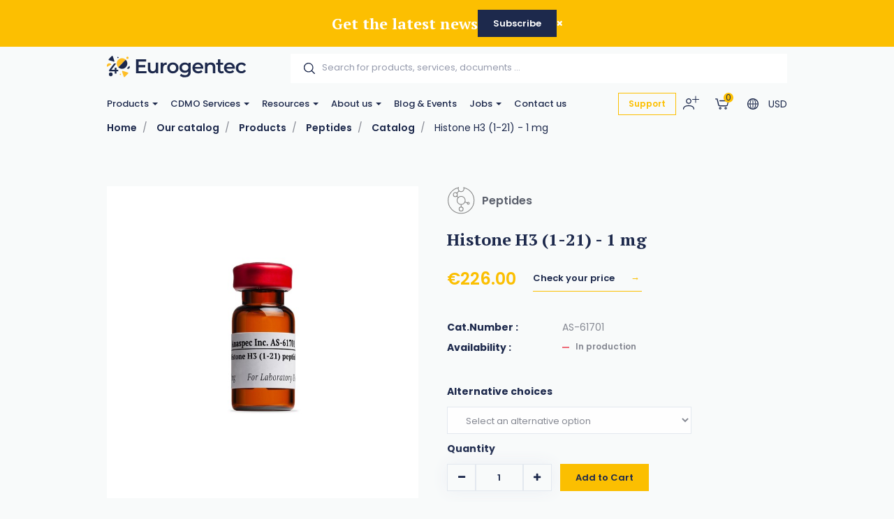

--- FILE ---
content_type: text/html; charset=utf-8
request_url: https://www.eurogentec.com/en/catalog/histone-h3-1-21-1-mg~d53867ff-28a8-4fd4-9401-3eb3115d09a3
body_size: 134629
content:


<!DOCTYPE html>
<!--[if lt IE 7 ]> <html class="no-js lt-ie9" lang="en"> <![endif]-->
<!--[if IE 7 ]>    <html class="no-js lt-ie9" lang="en"> <![endif]-->
<!--[if IE 8 ]>    <html class="no-js lt-ie9" lang="en"> <![endif]-->
<!--[if (gte IE 9)|!(IE)]><!-->
<html class="no-js modern-browser" lang="en">
<!--<![endif]-->

<head>
          <!-- Google Tag Manager -->
<script>(function(w,d,s,l,i){w[l]=w[l]||[];w[l].push({'gtm.start':
new Date().getTime(),event:'gtm.js'});var f=d.getElementsByTagName(s)[0],
j=d.createElement(s),dl=l!='dataLayer'?'&l='+l:'';j.async=true;j.src=
'https://www.googletagmanager.com/gtm.js?id='+i+dl;f.parentNode.insertBefore(j,f);
})(window,document,'script','dataLayer','GTM-TJK88PP2');</script>
<!-- End Google Tag Manager -->

    

<title>Histone H3 (1-21) - 1 mg</title>
<base href="https://www.eurogentec.com/en/">

<meta charset="utf-8"/>
<meta http-equiv="X-UA-Compatible" content="IE=edge,chrome=1"/>

    <meta name="robots" content="index, follow"/>
    <meta name="description" content="This peptide is usually used as a substrate for methylation and acetylation assays. It is derived from Histone H3 1-21 amino acids."/>
    <meta name="keywords" content="Histone H3, 1-21, ubstrate, methylation acetylation assays"/>
    <meta name="author" content="Eurogentec"/>
    <meta name="publisher" content="Synchrone"/>
    <meta name="revisit-after" content="3 days"/>

<meta name="viewport" content="width=device-width, initial-scale=1.0, user-scalable=no">

<meta name="application-name" content="Eurogentec"/>
<meta name="msapplication-tooltip" content=""/>
<meta name="application-url" content="https://www.eurogentec.com"/>

<meta name="msapplication-TileColor" content="#603cba">
<meta name="msapplication-TileImage" content="/Instances/Front/Shop/Mmages/favicons/mstile-144x144.png">
<meta name="msapplication-config" content="/Instances/Front/Shop/Images/favicons/browserconfig.xml">

<meta property="og:site_name" content="Eurogentec" />
<meta property="og:title" content="Histone H3 (1-21) - 1 mg" />
<meta property="og:description" content="This peptide is usually used as a substrate for methylation and acetylation assays. It is derived from Histone H3 1-21 amino acids." />
<meta property="og:url" content="https://www.eurogentec.com/en/catalog/histone-h3-1-21-1-mg~d53867ff-28a8-4fd4-9401-3eb3115d09a3" />
<meta property="og:type" content="website" />
<meta property="og:image" content="https://www.eurogentec.com/assets/f6765ddb-b148-4837-8d0f-977138322e83/as-61701-img-en-as-61701-01.jpg" />
<meta property="fb:admins" content="571367367,1158935275" />
<meta property="fb:app_id" content="104760216233944" />
    

<link rel="canonical" href="https://www.eurogentec.com/en/catalog/histone-h3-1-21-1-mg~d53867ff-28a8-4fd4-9401-3eb3115d09a3" />

<link rel="preconnect" href="https://fonts.googleapis.com">
<link rel="preconnect" href="https://fonts.gstatic.com" crossorigin>
<link href="https://fonts.googleapis.com/css?family=PT+Serif:400,700,700i|Poppins:300,400,400i,500,500i,600,700&display=swap" rel="preload" as="style">
<link href="https://fonts.googleapis.com/css?family=PT+Serif:400,700,700i|Poppins:300,400,400i,500,500i,600,700&display=swap" rel="stylesheet">
<link rel="preload" as="font" type="font/woff2" crossorigin href="/Instances/Front/Shop/Dist/fonts/fontawesome-webfont.woff2" />

<link rel="shortcut icon" href="/Instances/Front/Shop/Images/favicons/favicon.ico">
<link rel="apple-touch-icon" sizes="57x57" href="/Instances/Front/Shop/Images/favicons/apple-icon-57x57.png">
<link rel="apple-touch-icon" sizes="114x114" href="/Instances/Front/Shop/Images/favicons/apple-icon-114x114.png">
<link rel="apple-touch-icon" sizes="72x72" href="/Instances/Front/Shop/Images/favicons/apple-icon-72x72.png">
<link rel="apple-touch-icon" sizes="144x144" href="/Instances/Front/Shop/Images/favicons/apple-icon-144x144.png">
<link rel="apple-touch-icon" sizes="60x60" href="/Instances/Front/Shop/Images/favicons/apple-icon-60x60.png">
<link rel="apple-touch-icon" sizes="120x120" href="/Instances/Front/Shop/Images/favicons/apple-icon-120x120.png">
<link rel="apple-touch-icon" sizes="76x76" href="/Instances/Front/Shop/Images/favicons/apple-icon-76x76.png">
<link rel="apple-touch-icon" sizes="152x152" href="/Instances/Front/Shop/Images/favicons/apple-icon-152x152.png">
<link rel="icon" type="image/png" href="/Instances/Front/Shop/Images/favicons/favicon-96x96.png" sizes="96x96">
<link rel="icon" type="image/png" href="/Instances/Front/Shop/Images/favicons/favicon-16x16.png" sizes="16x16">
<link rel="icon" type="image/png" href="/Instances/Front/Shop/Images/favicons/favicon-32x32.png" sizes="32x32">


<link rel="search" type="application/opensearchdescription+xml" href="/en/search/opensearch.xml" title="Content search" />

    

<script type="text/javascript">
    var cookieConsent = {
        preferences: false,
        statistics: false,
        marketing: false
    };
    var cookieConsentSettings = {
        stamp: 'ef303f99-c339-44ca-8e66-1f9241a91f5e',
        preferences: false,
        statistics: false,
        marketing: false,
        bannerPosition: 'center'
    };
</script>

<script type="application/ld+json">
    {
    "@context": "https://schema.org",
    "@type": "Organization",
    "url": "https://www.eurogentec.com",
    "logo": "https://www.eurogentec.com/Instances/Front/Shop/Images/logo-mail.jpg"
    }
</script>

<script type="text/plain" data-cookie-consent-script="statistics">
    
</script>

        <link rel="stylesheet" type="text/css" href="/Instances/Front/Shop/Dist/app.5c4bcb1b53097e011f2e.css">

    <script>(function(w,d,s,l,i){w[l]=w[l]||[];w[l].push({'gtm.start':
new Date().getTime(),event:'gtm.js'});var f=d.getElementsByTagName(s)[0],
j=d.createElement(s),dl=l!='dataLayer'?'&l='+l:'';j.async=true;j.src=
'https://www.googletagmanager.com/gtm.js?id='+i+dl;f.parentNode.insertBefore(j,f);
})(window, document, 'script', 'dataLayer','GTM-5P4THQV');
dataLayer = dataLayer || [];
dataLayer.push({'sessionId': '516ea95f-0a66-4157-adeb-9942180b5413','culture': 'en','environment': 'production'});</script>
    <meta content="_nL9Vlmt-Vna2bk9NIcEAIr-VoKS3j0bYyRv9BjKa50" name="google-site-verification" />

    <script type="text/javascript">
        var syn = {
            theme: 'Shop',
            culture: 'en',
            language: 'en',
            country: '',
            application_path: '',
            website_url: 'https://www.eurogentec.com',
            timezone_offset: '1',
            available_cultures: 'en',
            googleMapLoaded: false,
            googleMapLoading: false,
            flexoCMSResources: {"News":{"ArchivedNews":"Archives","Archives":"Archives","AttachedFiles":"Attached Files","CurrentNews":"Current news","NoNews":"No news currently","PublishedOn":"Published on {0}","ReadMore":"More","Source":"Source","MediaGalery":"Media gallery","RSSFlux":"RSS","MediaLibrary":"Media library","OrderByCategory":"Order by category","HighImportance":"High importance","ArchivesByYear":"Archives by year","Categories":"Categories","AllNews":"All news","Calendar":"Calendar","NoNewsThisDay":"No news this day !","NoArchivedNews":"No archived news","GeneralNewsMetaDescription":"News description","GeneralNewsMetaKeyWords":"News, Keywords","GeneralNewsMetaTitle":"News","ErrMsgStartDateBeforeEndDate":"The start evend date must be lower than the end date event.","News_Posts":"News","AllCategories":"All categories","Inscription":"Event registration","Event":"Event","Registration":"registration","Register":"Register","ArchivedNewsMetaTitle":"Archived news","RelatedArticles":"Related articles","EventRegistration":"Register to the event","NewsPublishedIn":"News published in","AllArticles":"Every articles","Share":"Share on social networks","DateAndPlace":"Date & location","EventPlaceAndDate":"Date and location of the event","Flash":"Flash News","Registrations":"subscriptions","NewsTitle":"News","InvestNews":"Invest News","ArchivedNewsMetaDescription":"Archived news","RecentNews":"Recent news","RecentPost":"Recent posts","Exhibition":"Exhibitions","RecentlyPosted":"Recently posted","ContinueReading":"Continue Reading","NewsTrending":"Trending Now\r\n","NextPost":"Next post","PreviousPost":"Previous post","RecommandedForYou":"Recommended for you"},"Pages":{"Home":"Home","Professionnel":"Fitting out project\u00a0","OpenSince":"Open since 2008\u00a0","MakeChoice":"Make your choice","Pages_Pages":"Pages","SynchroneRealisation":"Website creation by Synchrone","Share":"Share this article","SeeOnMap":"See on map","Newsroom":"Blog","GoNewsRoom":"Go to Blog","SeeOnGMap":"See on Google Map","FormStackSuccess":"Thank you for your subscription","BackTop":"Back to the top","JobsCareer":"Jobs & careers","Rally":"Rallycross","InSearchOf":"Wij zijn op zoek naar","Minutes":"minutes","UserAccess":"Members access","Hours":"hours","NavDate":"11-12 may 2019","Char":"char.","Itineraire":"Itinerary","PriceBonusPack":"not included: \u20ac 119 start-up pack","Contact":"Contact","SiegeSocial":"The head office","Days":"days","InfoVisits":"Visitor information","MailAddress":"E-mailadres","PriceBonusPackPopover":"Road launch pack: 119 \u20ac. Includes: preparation and start-up, multimedia configuration, safety vest, European breakdown assistance for a period of one year, windshield washer antifreeze, windshield washer soap, new license plate, Quic Service Card (valid for 2 years ).","SpaWRX":"Spa World RX of Benelux","AllOffers":"All offers","Seconds":"seconds"},"CurrencyConverter":{"Devise":"Currency","SelectCoverter":"Select your currency","CurrencyChangeError_NotEmptyShoppingCart":"Your shopping Cart will be deleted. Are you sure you want to continue ?","Force":"Continue","ModalTitle":"Change of currency"},"Contacts":{"Address":"Address","City":"City","Phone":"Phone","PostalCode":"Postal code","SendingMessageError":"An error occurred when sending your message.","SendingMessageSuccess":"Your message has been sent.","YourCompany":"Your company name","YourEmail":"Your email","YourMessage":"Your message","YourName":"Your name","FormLoading":"Form loading","YourFirstName":"Your firstname","ValidationSentTo":"A confirmation email has been sent to","TooMuchCharacter":"Too many characters","MobilePhone":"GSM","StateOrProvince":"State/Province","Country":"Country","Address2":"Address complement","DateFormat":"Day/Month/Year","PhotoCredit":"I declare that the downloaded images will only be used for media / editorial, non-commercial use and will not be transmitted to a third party. Photo credit: sparxbenelux.com","ContactMe":"Contact me","MandatoryField":"Mandatory","CustomPrivacy":"You agree that our agency collects and uses the personal data that you have just entered in the form for the purpose of sending you personalized marketing offers that you have agreed to receive, in accordance with our <a href=\"privacy\" target=\"_blank\">data protection policy</a>.","RequiredInputs":"Required fields","FormInfoRequired":"Fields marked with an asterisk (*) are mandatory.","ChangeDataRequestPlaceHolder":"Please specify your request: e.g. please change my Firstname or Address, Telephone, Company name,..."},"Core":{"BirthDate":"Date of birth","BtnDelete":"Delete","BtnModify":"Modify","BtnSave":"Save","BtnSend":"Send","City":"City","Company":"Company","Country":"Country","Date_DaysAgo":"{0} days ago","Date_HourAgo":"1 hour ago","Date_HoursAgo":"{0} hours ago","Date_LastMonth":"last month","Date_LastWeek":"last week","Date_LastYear":"last year","Date_MinuteAgo":"1 minute ago","Date_MinutesAgo":"{0} minutes ago","Date_MonthsAgo":"{0} months ago","Date_NotYet":"not yet","Date_Now":"now","Date_WeeksAgo":"{0} weeks ago","Date_YearsAgo":"{0} years ago","Date_Yesterday":"yesterday","Email":"E-mail","Fax":"Fax","FirstName":"First name","HouseNumber":"Number","Language":"Language","LastName":"Name","Login":"Login","BoxNumber":"Box number","Message":"Message","MobilePhone":"Mobile","Name":"Name","NickName":"Nickname","Password":"Password","Phone":"Telephone","RequiredField":"The field {0} is required.","RequiredFieldsMessage":"Fields marked with a \u2022 are mandatory.","StateOrProvince":"State/Province","Street":"Street","TitleMiss":"Ms","TitleMr":"Mr","TitleMrs":"Mrs","ValidationSummaryTitle":"Please correct the following errors:","VATCategory":"VAT regime","VATCategoryA":"Registered","VATCategoryN":"Non-registered","VATCategoryX":"Exempt","VATNumber":"VAT number","Website":"Website","YouAreHere":"You are here:","BtnBack":"Back","PostalCode":"Postal code","RSSFeed":"RSS Feed","BtnSubmit":"Submit","Home":"Home","Search":"Search","NoElements":"No element","EmailNotValid":"This email address is not valid !","BtnBackHome":"Back home","Error_NotFound":"404 Error : not found !","Error_NotFoundMessage":"Error message :","Unspecified":"Unspecified","Gender":"Gender","AccessDenied":"Access denied","AccessDeniedMessage":"Access to the requested page has been denied\r\nYou don't have the appropriate privil\u00e8ges to see this page.\r\nPlease contact the Administrator if you think there has been an error","CultureName":"Language","TimeZone":"Timezone","No":"No","Yes":"Yes","Individual":"Individual","BtnCancel":"Cancel","BtnFilter":"Filter","EmailConfirm":"Confirm the email address","ErrMsgEmailDoesntMatch":"Emails are not corresponding","FirstPage":"First page","From":"From","LastPage":"Last page","NextPage":"Next page","Of":"of","PreviousPage":"Previous page","To":"To","UnknownError":"Unknow error","itinerary":"Itinerary","Mailbox":"Mailbox\u00a0","FreeShipping":"Shipping cost: free for BE, FR, NL, DE, LUX from 300 \u20ac purchase\u00a0","Close":"Close","CreatedOn":"Created on","ModifiedOn":"Modified on","Address":"Address","GreaterOrEqual":"greater or equal","LessOrEqual":"less or equal","ConfirmPassword":"Confirm your password","ConfigurationList":"My oligonucleotides configurations","AddressType_Billing":"Billing Address","AddressType_Both":"Billing / Delivery Address","BtnConfirm":"Confirm","AddressType_Shipping":"Delivery Address","Form":"Update my profile","ShippingEstimateMsg":"Shippings costs will be calculated later","AddPrimers":"Add primers","SureToDelete":"Are you sure you want to delete this item ?","BtnAdd":"Create","Add":"Add","Remove":"Remove","RefCountResultTitle":"References sum","Custom500Message":"If you have placed an order, please review your order history or get in touch with Eurogentec for assistance","SearchAll":"Search for products, services, documents ..."},"ShoppingCarts":{"WhyEmail":"For order tracking update","WhyPhone":"To call you if there are problems","YourOrder":"Your order","VAT":"VAT & other tax","AddExternalPurchaseOrderRef":"I would like to add my order reference","Billing":"Billing","BtnOrder":"Proceed to check out","BtnRefresh":"Update Cart","BtnSubmit":"Confirm","ClearCart":"Clear shopping Cart","ClearShoppingCartValidationMessage":"Are you sure you want to empty your Cart ?","Comment":"Additionnal notes","ConfirmDeleteItemMessage":"Are you sure you want to remove this item from the Cart?","ConfirmOrder":"Place the order","ContinueShopping":"Continue my purchases","CreateAccount":"Create an account for a further order","DiscountCode":"Discount Code","EmptyCart":"Your Cart is empty!","EmptyCartMessage":"Your Cart is empty !","ErrMsgChoosePaymentMethod":"You must choose a payment method","ErrMsgChooseShippingMethod":"You must choose a delivery method","ErrMsgMustValidTerm":"You must validate the website's general conditions of sale","ErrorWithShippingFee":"An error occurred in the calculation of the delivery costs. Therefore your order cannot be delivered. Please  <a href=\"/en/support\"> contact us </a>","ExternalPurchaseOrderRef":"External order reference","FreeShipping":"Free","FreeShippingFromAmount":"Free carriage costs starting from {0} tax included!","InternalRef":"Cat. Number","Item":"Product","ItemDeletedMessage":"The product {0} has been removed from your Cart because it is no longer available","ItemHVATPriceChangedMessage":"The product {0} has had its excluding VAT price changed since it was added to your Cart. Old price: {1} - New price {2}","ItemNameChangedMessage":"The product {0} has had its name changed since it was added to your Cart. Old name: {1} - New name: {2}","Items":"articles","ItemVATChangedMessage":"The product {0} has had its tax rate changed since it was added to your Cart. Old taxrate : {1} - New taxrate : {2}","ItemVATPriceChangedMessage":"The product {0} has had its VAT included price changed since it was added to your Cart. Old price: {1} - New price {2}","ModifyOrder":"Modify the order","MyCart":"My Cart","NoFreeShipping":"No free carriage costs possible","NoShippingMethodChoosen":"You haven't selected a delivery method","Offer":"Name of the product","Order":"Order","OutOfStockItemMessage":"The product {0} is no longer in stock","PaymentMethod":"Payment Methods","Price":"Price","PriceTTC":"Subtotal","Quantity":"Quantity","QuantityChangedMessage":"A minimum purchase quantity is required to check out this product {0}","RegisterToNewsletter":"Subscribe to the newsletter","SameAddressForShipping":"Deliver to the billing address","SecuredPayment":"Secure login and payments","SecuredPaymentMessage":"Thanks to the SSL certificate, your login to the different payment services is secure","ShippingCosts":"Delivery costs","ShippingCountry":"Country of delivery","ShippingCountryChanged":"The country of delivery has been changed","ShippingFee":"Shipping costs","ShippingFeeTaxExcl":"Carriage costs (excluding VAT)","ShippingFeeTaxIncl":"Carriage costs (VAT included)","ShippingFeeTaxRate":"VAT rate","ShippingMethod":"Delivery","SubTotal":"Sub-total","TotalHT":"Total excluding tax","TotalPrice":"Total","TotalTTC":"Total all tax included","UnorderableItemMessage":"The product {0} has been removed from your Cart because it is no longer available for order","IAgreeWithGeneralConditions":"I accept the <a href='/en/terms-conditions' target='_blank'>general terms and conditions of sale</a>","ItemDeletedFromShoppingCart":"The item has been removed from your shopping Cart","Company":"Company","Individual":"Individual","ErrMsgChooseValidShippingMethod":"Chosen delivery costs do not match the country of delivery because it was changed. Please select a new delivery method among those proposed","ErrMsgNoShippingAddress":"Error you must complete the shipping address.","TaxExcluded":"Excl. Tax","TaxIncluded":"Incl. Tax","BasketLabel":"My shopping Cart","Reduction":"Reduction\u00a0","CommentMessage":"Add comments about delivery (delivery preferences, entry code (DigiPass), floors, intercom, concierge, ...)","CompleteFormAskAccount":"Please complete the form. Already have an account ?","ConnectHere":"Sign in here","ErrMsgEmptyCountry":"Country not selected","ErrMsgEmptyVAT":"The VAT number is empty","ErrMsgInvalidVAT":"The VAT number is invalid","ErrMsgInvalidVATCountryId":"The VAT number is invalid. It must start with the country.","ErrMsgInvalidVATDifferentCountry":"The country of the VAT number does not correspond to the billing country.","ErrMsgNoBillingCompany":"A company name is required.","ErrMsgNoBillingVAT":"A VAT number is required.","ErrMsgNoExternalPurchaseOrderRef":"A ordering reference is required.","ExternalRef":"External reference\u00a0","msgInvalidVAT":"VAT number is not valid","msgValidVAT":"The VAT number is valid","NoCustomerFound":"There are no customers found.","PickupPoint":"Pickup point","ShippingAddress":"Shipping address","YourTotalReduction":"Your total reduction","YourUnitPrice":"Your unit price","ErrMsgYouMustChooseAPickupPoint":"You must select a pickup point. To be able to select the pickup point, you must complete the billing or delivery information.","UndeliverableItemMessage":"The product {0} can't be shipped in the current selected country ({1})","EditMyAddress":"Address editing","AddressName":"Address name","ConvenientName":"Enter a convenient name (not mandatory)","AddNewAddress":"Add a new address","ErrMsgEmptyCompany":"Empty company name.","PriceDetail":"Total detail","SelectedPickupPointTitle":"Select pickup point","ShippingPostalCode":"Shipping postal code","TaxInclude":"Incl. TAX","AskSupport":"Ask order support","UnitCatalogPrice":"Unit Catalog Price","YourPrice":"Your price","ShoppingCart":"Shopping Cart","YourDiscounts":"Discounts","Shippings":"Shippings","ShippingEstimate":"Get shipping estimates","DryIceFees":"Dry ice fees","Checkout":"Check Out","QuoteRef":"Quote reference","CannotCheckoutNow":"You can't proceed to checkout now","YourMessage":"Notes","ClearQuotes":"Delete the quote","TransporterName":"Transporter name","TransporterReference":"Transporter reference","Confirmation":"Confirmation","ChooseShippingMethod":"Choose your shipping method","BillingAddress":"Billing address","EnterExternalRefrence":"Enter your PO number <small> (For FlxLab payments, please enter \"FlxLab\" in the field below)</small)","DeliveryAddress":"Delivery address","ExportCartAsPdf":"Export Cart as PDF","ShippingEstimateMsg":"The final delivery costs will be updated during the checkout according to the selected shipping\r\naddress","ViewCart":"View Cart","FastOrder":"Fast order","FastOrderDesc":"Enter your product(s) to add them directly to your shopping Cart","ErrMsgPrepaidAccountEnoughCredit":"Not enough credit available !","ItemDeleted":"Deleted item","PostalCodeNotDeserved":"The encoded postal code is not served by the delivery method selected. Change the delivery postal code or choose another delivery method to finalize your order","NoPriceInfoNeeded":"Price not determined","ChoosePickUpPoint":"Please select a pickup point","CouponCodeGSM":"Receive a promo code by sending us your mobile phone number using the form below:","InYourCard":"in your shopping Cart","ExonerationInfo":"In case of exemption from VAT, you may be redirected to the Cart in order to practice the new amounts excluding VAT","NoAddressAlert":"Please enter an address","PostalCodeNeeded":"A postal code must be encoded in order to determine the exact amount of shipping costs for the selected delivery method","DeliveryAndPayment":"Delivery and payment","ShippingCostChanged":"The amount of your delivery costs has been modified following the changes made to the data. Please confirm your order again.","VATExemption":"VAT Exemption","EstimatedDeliveryDay":"Estimated Delivery Delay","QuotesCTA":"<strong>Important note :</strong>  If you benefit from quote(s), add your product(s) to your Cart on the \u201c<a href=\"{0}\">my quotes</a>\u201d panel","Configuration":"My Oligos","CheckoutPDFHat":"Dear customer, <br /><br/> Here is a copy of your shopping cart generated {0}. Your cart was calculated according to the price conditions of your account and the offers available at that date.","Condition_ZPR":"Online Sale","ForwardEmailTechnicalDoc":"Send your technical documentation to multiple recipients","UploadPoFile":"Upload your PO File","ForwardEmailTechnicalDocExplanation":"Oligonucleotide Technical data sheets and possible QC report can be sent to multiple recipients. Please mention below the email addresses to consider for this order. <br><br>Separate them by a coma (,) e.g. amber.cataga@gmail.com, rosalind.franklintagc@gmail.com","SameDayShippingOptionLbl":"Same day shipping","ShippingFeeExtraNotes":"<br><Small> <a href=https://www.eurogentec.com/en/shipping-conditions>See shipping conditions</a>","CurrencyError":"It seems that an error has occured regarding your currency.","CurrencyErrorText2":"We need to recalculate your shopping cart, please click on convert button to set the appropriate currency.","CurrencyErrorTitle":"Currency issue","ConvertShoppingCarts":"Convert","CheckoutError1003NewInfo":"Due to new shipping/invoicing information, your cart has been updated, please check again and proceed to order then","PrepaidAccountInShoppingCartInfo":"Please note that all article present in this shopping cart will be under the <b>same PO number<b/>","FlxLabAddedOnPaymentReceived ":"Please note that for <b>FlxLab reload</b> orders, your <b>new balance will be available upon payment receipt</b>","Change":"Change","ConfirmPaymentMethodChoice":"Yes, {0}","PaymentInformation":"FlxLab credits available!","PurposeSwitchToPrepaidAccountMethod":"It seems that you have the possibility to pay with a FlxLab account. <br /> Are you sure you want to pay with {0} ?","SomeItemHasNotBeenAdded":"Some items hasn\u2019t been added to your shopping cart","DoNotSendConfirmationEmail":"Do not send a confirmation email."},"Catalog":{"BrandAsc":"Brand [A-Z]","BrandDesc":"Brand [Z-A]","ChooseCriteria":"Make your choice","DeliveryTime":"Delivery","Description":"Description","EstimatedRestockingDate":"Estimated restocking date","Features":"Features","LatestReleases":"Latest releases","NameAsc":"Name [A-Z]","NameDesc":"Name [Z-A]","NoCategories":"No categories currently","NoProducts":"No products currently","Order":"Add to Cart","OurBrands":"Our brands","OurCatalog":"Our catalog","Price":"Price","PriceAsc":"Price ascending","PriceDesc":"Price descending","Product":"Product","ProductAssociations":"Related products","Products":"Products","Relevance":"Relevance","SeeProduct":"See","StockState-InStock":"In stock","StockState-LowStock":"Low stock","StockState-OnOrder":"On order","StockState-OutOfStock":"In production","SubCategories":"Categories","TaxExcluded":"Excl. Tax","TaxIncluded":"Incl. Tax","Print":"Print","Ref":"Ref","Search":"Find your catalog product...","Stock":"Stock","MoreInfo":"Read more ...","Attributes":"Attributes","ProductsByPage":"{0} products / page","AllProducts":"All products","TaxExclude":"Excl. TAX","TaxInclude":"Incl. TAX","SearchWidget":"Search in the catalog","Brand":"Brand","SeeAllProducts":"View all products","Modele":"Model","BtnAllProducts":"See our products","RefProduct":"Cat.Number","ProductPriceLabel":"Price","ContinueShopping":"Continue shopping","GoToBasket":"Finish shopping","OurSelection":"Our selection","AddToCardModalContent":"Your shopping Cart contains now <span data-total-articles> </span> articles for a total of <span data-total-vat> </span> <span data-currency> </span>\u00a0<span data-vat> </span>","SubCategoryTitle":"Sub-Categories\u00a0","BrandTitle":"Brand\u00a0","AmountTaxExcl":"Total Excl. TAX","AmountTaxIncl":"Total Incl. TAX","Attachments":"Documents","BrandIndex":"Our brands","BtnBackOrder":"I would like to be informed when this product will be in stock","BtnWishlist":"Add to wishlist","Condition":"Condition","ConfirmAddProductModalContent":"Your shopping Cart now contains this item.","hasBeenAddedToCard":"has been added to Cart","Height":"Height","ItemInShoppingCart":"This item is in your Cart","ItemsQuantityCount":"Number of product(s)","Length":"Length","MakeChoice":"Complete the missing field(s)","ProductQuantityLabel":"Quantity\u00a0","RefBrand":"Manufacturer Ref.","ReturnToShopping":"Back to shopping","StockState":"Stock status","Weight":"Weight","Width":"Width","StocksByWarehouse":"Stock by warehouse","Warehouse":"Warehouse","Quantity":"Quantity","Articles":"Articles","ShowFilters":"Display","Brands":"Brands","MoreAttributes":"More attributes","NoWarehouseError":"You must have a warehouse or a default warehouse. To add warehouse you have to go <a target=\"_blank\" href=\"{0}\">here.</a>","WishlistAddWholeListToCart":"Add whole list to the Cart","BtnAddToWishlist":"Add to wishlist","WishlistSuccessfullyRemoved":"The wishlist has been correctly deleted!","GoToWishlist":"Go to wishlist","DeleteWishlistItem":"Delete this wishlist item ?","AllWishlistProduct":"All items from the wishlist","WishlistSuccessfullAdd":"<strong> {0} </strong>was added to your wishlist!","WishListManagement":"Manage your wishlists","MyWishlists":"My wishlists","UnavailableProduct":"This product is out of stock and can not be ordered out of stock. Please contact the merchant for more information.","UnavailableProductVariant":"[Out of stock]","MyStockNotifications":"My stock notifications","UserStockNotifications":"Notifications back-to-stock","UserStockNotificationManagement":"Your stock notifications","NoUserStockNotifications":"No stock notifications","UserStockNotificationStatus":"Status of notification","NoMoreExistingProducts":"The product does not exist anymore","ClosedUserStockNotification":"Closed notification","PendingUserStockNotification":"Pending notification","ConfirmDeleteMessage":"Are you sure you want to delete this item?","InfoStockReturn":"In Stock Reminder","SubscriptionDone":"Your information request for the back-to-stock product has been registered. You will receive an email once the product is available again","ProductName":"Product name","WishlistProductCount":"My wishes","PreviousPage":"Previous page","NextPage":"Next page","CustomerReferenceAlreadyUsed":"Customer's reference is already used","MoreNews":"More favorites","Filters":"Filters","Gratis":"Free","Name":"Name","NewProduct":"New","Note":"Notes","ShareThisProduct":"Share this product","SizeGuide":"Size guide","ClearFilters":"Clear selection","YourSelection":"Your selection","CheckYourPrice":"Check your price","Downloads":"Downloads","Download":"Download","InStockReminderMsg":"Please enter your email below and we will let you know as soon as we have the product in stock.","YouMayAlsoLike":"You may also be interested in the following product(s)","SpecificationFor":"Specification for","WishlistCurrentList":"Current list","WishlistCorrectAdd":"The product has been correctly added to your list {0}","WishlistDescriptionChangedSuccessfully":"The description has been correctly modified","WishlistDesiredQuantity":"Desired quantity","WishListEdit":"Wishlists edition","WishlistExistingList":"Existing list","WishlistNameAlreadyExisting":"The list already exist","WishlistNameChangedSuccessfully":"The list has been correctly modified","WishlistNewList":"New list","WishlistNoDescription":"No description","WishlistOnOrderContact":"Contact us","WishlistOrderAll":"Order everything","WishlistOrderProduct":"Product basket","WishlistQuantityLeft":"Remaining quantity","WishlistRemoveList":"Delete the list","YourRefProduct":"Your reference","AddToWishList":"Add to wishlist","ContactUs":"Contact us","NoWishlistProducts":"No product in your wishlist","NoWishLists":"There is no created wishlist!","QuickViewButton":"Quick view","OtherProducts":"Alternative choices","Accessories":"Accessories","Availible":"Availability","ToFilter":"Search","Overview":"Overview","Specifications ":"Specifications","YourPriceSamePrice":"There is no current price or discount agreement for this product","SelectProduct":"Select a product","Resources":"Downloads","Configure":"Configure","AlreadyExistingProductInList":"The product already exists in your list","ProductOfTheMounth":"Product of the month","Save":"Save","WillAlsoLike":"You will also love","AlsoLike":"You will also like","BtnProductVariantsTable":"View variations","CustomerRefUpdateSuccess":"Your reference has been modified","Fav":"Favourites","LowStock":"Low stock","OutOfStockInfo":"This product is currently unavailable. Complete this form to be informed when it is back in our shop","PricePer10Cm":"/ 10 cm","ShippingsReturn":"Delivery and returns","IsPublic":"Public?","ProductVariantDeleted":"The product has been erased!","ReferenceDesc":"Reference [Z-A]","WarningDelivery":"When a product is out of stock and the delivery is mentioned \"On request\", there is a production delay of 6 weeks. Thanks for your understanding.","WhyNoOrderableItems":"Need for information about non-orderable products?","DeliveryAndReturn":"Delivery and return","InYourCard":"in your shopping Cart","QtyOrderMax":"Maximum quantity","ReferenceAsc":"Reference [A-Z]","InStock":"In stock","SearchHLF":"Feel like ... today?","SearchRef":"Search for a reference","AllPricesVatExcl":"All our prices are displayed excluding VAT","AllNewProducts":"All new products","CustomerReferenceSavedMsg":"Reference saved","Dimensions":"Dimensions","FBDescription":"Discover our product : {0}. And many more on our e-shop {1}","ListProductFound":"Products found","MyAccount":"My profile","NbrVariations":"Number of variations","ProductVariationsTable":"Variations table","TitleNewProducts":"to discover","OutOfStock":"out of stock","PrixPharmacie":"Pharmacy prices","CustomerReferenceNoDeleteMsg":"Please contact us to delete a reference","CustomerRefUpdateError":"A problem has occured","QtyOrderMIn":"Minimum quantity","StarflashLabel":"Sale","OnRequest":"Price on request","NoProductFound":"Product not found","ChooseYourOption":"Select an alternative option"},"Sales":{"CreateAccount":"Create an account","SameAddressForBilling":"Same address for the billing","Amount":"Amount\r\n","AmountTaxExcl":"Total Excl. TAX","AmountTaxIncl":"Total Incl. TAX","AmountToPay":"Amount payable\r\n","Authorized":"Payment authorised\r\n","BankTransferBankAccount":"Bank account\r\n","BankTransferBankName":"Bank name\r\n","BankTransferBIC":"BIC","BankTransferRecipient":"Beneficiary","BankTransferReference":"Reference for the bank transfer","BillingAddress":"Billing address","Cancelled":"Cancelled","CancelOrder":"Cancel order","CancelOrderMessage":"Do you want to cancel the order?","CancelOrderTitle":"Order cancellation","ChangePassword":"Change password","Completed":"Shipped","ConfirmCancelOrder":"Are you sure you want to cancel this order?","CustomerSince":"Customer since","Dashboard":"My profile","Description":"Description","Documents":"Documents","EditMyProfile":"Edit my profile","EmailSendMessage":"A confirmation email has been sent to you at the following address: <strong> {0}</strong>","FollowOrderTitle":"Follow-up of your order","InProcess":"Processing","MakeBankTransferMessage":"You have chosen to pay by bank transfer. Please make a bank transfer of {0}","MakeBankTransferTitle":"Information for the bank transfer","MakePaymentAgain":"Restart payment","MyAccount":"My profile area","MyAddresses":"My addresses","MyLastOrders":"Latest orders","MyOrderRef":"PO Number","MyOrders":"Order history","Nbr":"No.","NetPrice":"Net price","NoOrder":"No orders at the moment","Notes":"Notes","OnHold":"Pending\r\n","Order":"Order","OrderAmount":"Total of the order","OrderCancelTitle":"Cancellation request for order no. {0}","OrderConfirmMessage":"Thank you for the confidence you have shown in us {0} !","OrderConfirmTitle":"Confirmation of your order\r\n","OrderDate":"Order date","OrderId":"Order number","OrderSituation":"Order situation","OrderStatus":"Order status","OrderSummary":"Summary of your order","Paid":"Paid","PaidAmount":"Amount paid\r\n","PartiallyPaid":"Partially paid\r\n","PartiallyRefunded":"Partially reimbursed\r\n","PartiallyShipped":"Partially sent\r\n","Payment":"Payment","PaymentCancelled":"The payment was cancelled","PaymentError":"Error","PaymentFailed":"Payment failed","PaymentInfoTitle":"Information on the payment","PaymentMethod":"Payment method","PaymentStatus":"Payment status","PendingAuthorized":"Payment authorised","Prepared":"Prepared","ProblemEncounteredMessage":"If you had a problem,  please <a href=\"/en/support\"> contact us </a>","ProblemEncounteredTitle":"Did you have problems?","ProblemOrder":"Unresolved","Quantity":"Quantity","Refunded":"Reimbursed","RestartPaymentMessage":"Do you want to restart the payment, possibly changing payment method?","RestartPaymentTitle":"Restart payment","SeeAllMyOrders":"See all orders","SeeMyOrder":"See my order","Share":"Share","ShareYourExperienceMessage":"Give your feedback on the order you placed and share your experience on the social networks!","ShareYourExperienceTitle":"Share your experience!","Shipped":"Sent","Shipping":"Delivery","ShippingError":"In error","ShippingMethod":"Delivery method","ShippingStatus":"Delivery status","SuccessPayment":"Your payment was successful!","TaxExcluded":"Excl. Tax","TaxIncluded":"Incl. Tax","TotalAmount":"Total amount","UnitPrice":"Unit price","UnPaid":"Not paid","UnShipped":"Not delivered","VATAmount":"VAT","VATRate":"VAT rate","ViewOrder":"Detail or Reorder","WaitingPaymentMessage":"Your order will be sent as soon as we receive your payment","WaitingPaymentTitle":"Awaiting your payment","ThanksMessage":"Thank you {0}","OrderTitle":"Order No. {0}","CancellationReason":"Order cancellation reason","LateCancelOrderMessage":"<span>Automatic cancellation is possible up to {0} days after the order.</span>\u00a0<br /><span>After this time, cancellation of your order will be subject to the seller's approval</span><br /><span>Your cancellation request must reach us by email at the address {1} mentioning all your details and your order number {2}</span>\u00a0\u00a0\u00a0<br /><span>If accepted, a confirmation of your cancellation will be sent in reply to your email.<br />The administrative and bank costs incurred may be withheld.<br /><br />NB, cancellation requests without an order number will not be processed.</span>\r\n","LoggedFollowOrderMessage":"Check the status of your order at any time on <a href='{0}' >your profile </a>","NotLoggedFollowOrderMessage":"Create an account in order to be able to consult information on your orders. <br/> <a href='{0}' class='btn btn-primary'> Create my profile </a>","PaymentFailedMessage":"The payment failed at the service provider.","VCS":"Payment identification number (VCS)","PaymentFailedMessageNext":"We offer 2 solutions","NextStep":"Next step","BankChequeReference":"Reference for the bank cheque","MakeBankChequeMessage":"You have chosen to pay by bank cheque. Please make a bank transfer of {0} on your account","MakeBankChequeTitle":"Information for the bank cheque","EditProfileMsgInfo":"<small><b>Your profile is almost complete</b> <br/> Please fill the information below to complete your profile in order to pass your next order.<small/>","NumberOfItems":"Number of item(s)","Address":"Address","Download":"Download","CompletePaymentTitle":"Complete the payment","VATNumber":"VAT number","ShippingMethodNoLongerExist":"This shipping method no longer exists. ","AskChangeCarrier":"Ask a change of carrier","AskChangeRecipientAddress":"Ask a change of delivery address","CarrierTrackingWebsite":"Tracking link","CarrierWebsite":"Carrier's website","CouponCode":"Code","CouponReduction":"Reduction","ErrMsgEmptyCountry":"Country not selected","ErrMsgEmptyVAT":"The VAT number is empty","ErrMsgInvalidVAT":"The VAT number is invalid","ErrMsgInvalidVATCountryId":"The VAT number is invalid. It must start with the country.","ErrMsgInvalidVATDifferentCountry":"The country of the VAT number does not correspond to the billing country.","ErrMsgInvalidVATWebService":"The VAT number has been checked with the European Service and it is not valid. Please try to enter your VAT number again or contact the administrator by e-mail ({0}) for more information.","ErrMsgMultipleCustomersForUser":"Error the selected user is already associated with another client account.","ErrMsgVATCouldNotJoinWebService":"The VAT number could not be validated with the European Service. Please contact the administrator by e-mail ({0}) for more information or request a validation of your VAT number.","MyPromotionCodes":"My promotion codes","NoCustomerFound":"There are no customers found.","NoCustomerFoundById":"There are no clients found with Id # {0}","PaymentCosts":"Dry ice fees","ShipmentInfoShipping":"Parcels {0}","ShipmentInfoShippingPrepared":"Parcels in preparation","ShipmentInfoShippingShipped":"Parcel {0} on {1}","ShipmentList":"List of packages","ShipmentNb":"Package no.","ShippingCosts":"Shipping costs\u00a0","SubTotal":"Sub-total\u00a0","TrackingNumber":"Tracking number","UnitWeight":"Unit weight","Whishlist":"Wish List","YourTotalReduction":"Your total reduction","YourUnitPrice":"Your unit price","ShippingAddress":"Shipping address","SelectedPickupPoint":"Withdrawal point: {0} (ID: {1})","FirstNameLastNameCompanyErrorValidationMessage":"Fill in firstname and lastname or company name please!","EditMyAddress":"Edit my address","AddressName":"Address name","ConvenientName":"Enter a convenient name (not mandatory)","ConfirmDeleteItemMessage":"Do you really want to delete  this item ?","AddNewAddress":"Add a new address","IsDefault":"Default?","DefaultTagLabel":"Default","ChangeDeliveryAddressRequest":"Change address","SendChangeRequest":"Send change request","FillInYourAddressChangesMessage":"Enter necessary changes using fields below.","ALittleNoteAboutAddressChange":"Leave a little note about your change request\u2026","ChangeDeliveryAddressTitle":"Request of delivery address change ","DeliveryAddressRequestSuccess":"Your delivery address change request has been correctly sent!","DeliveryAddressRequestError":"Something went wrong while sending your delivery address change. Please try again later!","EmailSentNoticeTitle":"Request sent!","Condition_ZTE":"Tender Price","Condition_ZPA":"Price Agreement","Condition_ZQE":"Quote","UnitPriceTaxIncl":"Unit price incl. TAX","Condition_ZPR":"Special Offer","AddressType_Shipping":"Delivery Address","Condition_Quote":"Quote","EditProfileMsgDenied":"<small>To <b>update your profile</b>, please click on \u201cupdate my profile\u201d and complete the form. <br>You can still use your <b>current account</b> to <b>place an order</b> while the update proceeds.<br><br>You will receive an email confirmation when the changes become effective.</br>","Total":"Total","BackToOrderList":"Back to Order history","SalesPerson":"Customer account","AddressType":"Address type","MyPrepaidAccounts":"My FlxLab","CurrentAmount":"Available balance","AddNewPrepaidAccount":"Add new FlxLab account","EditMyPrepaidAccount":"Edit FlxLab account","BtnAddCredit":"Add credits","PrepaidAccountCustomers":"Users","PrepaidAccountItems":"Transactions","NoItems":"No items","AddNewPrepaidAccountCustomer":"Add user","Customer":"Customer","CreditAllowed":"Credit allowed","EditPrepaidAccountCustomer":"Add users","QuantityIsMandatory":"Amount is mandatory !","AddPrepaidAccountCredit":"FlxLab credits","RefundPaymentMethod":"Method of refund","RefundRequestNotAllowedForOrder":"Refund requests for order N \u00b0{0} are no longer authorized","RefundRequestStatus-Refused":"Refused","RefusedReason":"Reason for refusal","InvalidIBAN":"The encoded IBAN is invalid","QuantityToRefund":"Quantity to order","RefundRequestPaymentMethod-BankTransfer":"Bank transfer","RefundRequestStatus-Accepted":"Accepted","SuccessfullAddToCart":"Parcel has been added to your Cart","NotAvailableItem":"The parcel is not available anymore!","Reduction":"Discount","RefundRequestStatus-WaitingReturn":"Pending return of goods","StatusReparation":"Repair status","AddToCart":"Add to Cart","RefundRequestCreation":"Create a refund request","RefundRequestStatus-Completed":"Completed","RefundRequestStatus-Pending":"Waiting","RefundPaymentMethodDescription":"Refund information","RefundRequestPaymentMethod-PayPal":"PayPal","RefundRequestStatus":"Request status","SaveFirst":"Please save first before you can access the list of addresses","ShippingsFee":"Delivery fees","ItemName":"Name","RefundRequestCreationInfo":"Remember to be complete in your refund request for quick support","RefundRequestEditInfo":"In case of modification of your data, the merchant will be notified by email of the modifications.","RefundRequestLineInfo":"Request for {0} in the amount of {1} \u20ac.","RefundRequests":"Refund requests","RequestRefund":"Request a refund","AddToCartBtn":"Add to Cart","CustomerNotes":"Notes","QuantityOrdered":"Ordered quantity","RefundRequestPaymentMethod-Voucher":"Coupon","TotalATI":"Total Price","Totals":"Totals","UnknownError":"Unknown error","MustHaveOneRefundRequestItem":"At least one item must be selected to request a refund","RefundAmount":"Amount to refund","RefundRequestEdit":"Editing a refund request","BtnBackToOrder":"Back to the order","OrderNotFound":"Order N\u00b0 {0} nonexistent","PaymentMethodDescriptionMandatoryForBankTransfer":"Please indicate your IBAN and BIC in the case of bank transfer","RefundRequestDetails":"Details of a refund request on order N\u00b0 {0}","BIC":"BIC","IBAN":"IBAN","NbrElements":"Number of elements","RefundRequestReasonInfo":"Please indicate the reason for the refund request. The merchant will then analyze your request and you will be notified by email of the support.","OrderInProcess":"Your order is under processing.","SON":"SON Number","Manage":"Manage","MyPrepaidSystem":"My FlxLab","AccountName":"Account Name","EnterAccountName":"Enter your account name","UsersDesc":"Your users must be registered on our website","Names":"Names","Balances":"Balances","Limit":"Limit","Credits":"Credits","CreditsDesc":"Enter the credit amount of your choice (excluding VAT)","CreditsAmountLabel":"Enter the amount of your choice","ChooseUser":"Enter user email address","EnterCreditLimit":"Enter credit limit","ManageUser":"Manage user","Owner":"Owner","User":"User","BackToPrepaidList":"Back to My FlxLab list","PrepaidAccountReference":"PREPAID-RELOAD","Files":"Your documents","TechnicalDoc":"Technical documentation","TrackYourOrder":"Track your order","Condition_Campaign":"Online Sale","CustomerEmailNotFound":"The e-mail address does not exist","Child":"child","Invoices":"Invoices","TVAPrepaidEdit":"Your credits <small>(VAT included)</small> must be used for products & services delivered in the same country<br> Please note that your <b>new balance will be available upon payment receipt</b>","PrepaidAccountName":"Account name","NeedHelp":"Need help ? Contact our Customer Care, Sales & Scientific Assistance <br /><a href=\"{0}\">Contact us</a>","Products":"Products","Price":"Price","OrderNumber":"Order number","ExternalPurchaseOrderRef":"PO number","BtnResetAllowedCredit":"Reset allowed credit","ReceiveUsageNotifications":"Transactions email notifications","PaymentCancelledOrFailed":"Payment failed / cancelled","AddAllToCart":"Add all to cart"},"Manager":{"Action":"Action","ConfirmDeleteUser":"Do you really want to delete this user?\r\n","EmailConfirm":"Confirm your email address\r\n","ErrMsgAccountNotFoundEmail":"this email address isn't registered\r\n","ErrMsgEmailAlreadyExist":"This email address is already registered!\r\n","ErrMsgEmailEmpty":"You must provide an email address.\r\n","ErrMsgLoginDoesntMatch":"The user name isn't right!\r\n","ErrMsgOldPasswordInvalid":"Your old password is invalid.\r\n","ErrMsgPasswordDoesntMatch":"The password isn't right!\r\n","ErrMsgPasswordEmpty":"You must enter a password.\r\n","ErrMsgUsernameEmpty":"You must enter a user name.\r\n","ErrMsgUsernamePassword":"The user name or password entered is wrong.\r\n","ErrMsgYourAccountHasBeenLocked":"Your account has been blocked\r\n","ErrMsgYourAccountHasExpired":"Your account has expired\r\n","ErrMsgYourAccountIsNotActive":"Your account is not active\r\n","NotValid":"Invalid","Password":"Password","RememberMe":"Save on this computer?\r\n","SendMeACopy":"Send me a copy of this email\r\n","SendToFriendMessage":"Your friend tells you he/she has seen an interesting job offer on the Banking Boulevard website. Click on the link below to access this job offer.\r\n","SendToFriendSubject":"This job might interest you!\r\n","Username":"User name\r\n","UsersList":"List of users\r\n","Valid":"Valid","ValidateConditionAndPrivacy":"I accept the website's general terms and conditions of use\r\n","ValidateConditionAndPrivacyError":"You must accept the general terms and conditions of use to continue\r\n","YourMessage":"Your message","ChangingPasswordMessage":"Please define your new password below.","DataUpdated":"Your details have been updated.\r\n","ConsultYourMailNow":"Please check your email","ConfirmYourNewPassword":"Confirm your new password:\r\n","ConfirmYourLogin":"Confirm your user name:\r\n","ForgotLoginPassword":"Forgot password ?","IForgot":"I have forgotten:\r\n","MyPassword":"My password\r\n","MyLoginAndMyPassword":"My user name and my password\r\n","MyLogin":"My user name\r\n","YourLoginIs":"Your user name is:\r\n","CreateAccount":"Create an account\r\n","GenderFemale":"Woman\r\n","GenderMale":"Man\r\n","LockoutTitle":"Your account is currently locked\r\n","EmailConfirmTitle":"Thank you for registering !","Register":"Sign up\r\n","ExternalRegister":"Use another service to log in\r\n","AlreadyRegistered":"Already registered?\r\n","BtnRegister":"Sign up\r\n","RegistrationNotAllowed":"The account creation is not authorised\r\n","LockoutMessage":"Sorry, your account has been locked due to {0} incorrect login attempts. Please try logging in again in {1} minutes.\r\n","PasswordConfirm":"Confirm the password\r\n","EmailConfirmMessage":"<p>We sent you an email at {0}</p><p><strong>Please confirm your email address <br />to activate your profile</strong></p>","TwoFactor_GoogleAuthenticator":"Google Authenticator Code\r\n","TwoFactor_PhoneCode":"Code by SMS\r\n","TwoFactor_EmailCode":"Code by email\r\n","ExternalLoginInfoMessage":"You have been successfully authenticated with <strong>{0}</strong>. Please enter a user name for this site below and click on the Register button to validate the login.\r\n","ExternalLoginAssociation":"Associate your account {0}\r\n","RegisterWithExternalLogin":"Register with {0}\r\n","ExternalLoginFailureMessage":"The login with the service failed. Try again or contact the administrators\r\n","ExternalLoginFailureTitle":"Login failed\r\n","LoginUnsuccessfulMessage":"The login failed, correct the errors and try again\r\n","ExternalLoginAddMessage":"Use {0} to log in\r\n","AddExternalLogin":"Add an authentication to your account\r\n","ExternalLoginRemove":"Remove the authentication {0} from your account\r\n","RegisteredLogins":"Login recorded\r\n","ResetPasswordConfirmation":"Your password has been changed","PasswordHasBeenReset":"Click on the following link to <a href=\"{0}\" class=\"no-ajax link-underline-custom\">log in </a>","VerificationCode":"Verification code\r\n","ExternalLogin_Manage":"Manage external logins\r\n","Manage":"Manage","BtnDisable":"Disable","ResetPassword":"Reset your password","TwoFactor_EnterCode":"Enter the verification code\r\n","TwoFactor_Provider":"Supplier of the verification code\r\n","TwoFactor_SendCode":"Send verification code","GoogleAuthenticator_Enable":"Enable Google Authenticator","GoogleAuthenticator_EncodeDigitsMessage":"Check that {0} has been correctly added in Google Authenticator by encoding the 6 figures the Google Authenticator application has generated for {0} below, then click on \"Activate\"\r\n","GoogleAuthenticator_EncodeDigits":"2. Encode the 6 figures that Google Authenticator has generated\r\n","GoogleAuthenticator_OpenAndScan":"Open Google Authenticator and add {0} by scanning the QR Code on the right\r\n","GoogleAuthenticator_AddWebsite":"1. Add {0} to Google Authenticator\r\n","IsGoogleAuthenticatorEnabled":"Google Authenticator enabled ?","AutoDetection":"Automatic detection\r\n","LastUpdate":"Last update\r\n","MemberSince":"Member since\r\n","LastLogon":"Last login\r\n","ErrMsgUserNameAlreadyExist":"An account already exists with this user name! \r\n","AccountArea":"Customer page","AccountInformation":"Information on your account\r\n","BtnEnable":"Enable","CheckYourSpam":"Check your spam folder. If you can't find the email, please contact us to get help.","ConnectionArea":"Login box\r\n","EmailNotReceived":"Have you not received an email ?","EnterUsernameAndPassword":"Please log in with your email and password\r\n","EnterYourEmail":"Enter your email\r\n","ErrMsgOldPasswordEmpty":"You must enter your current password!\r\n","ForgotPasswordMessageMailSent":"with a link to reset your password","LogOff":"Logout","LogOn":"Logon","MyAddresses":"My addresses\r\n","MyProfile":"My profile\r\n","NoAccountQuestion":"You haven't got an account?\r\n","OldPassword":"Old password\r\n","PasswordChange":"Change of the password\r\n","PasswordChanged":"Password changed\r\n","RegisterNow":"Sign up now!\r\n","SeeYourAddresses":"See your addresses\r\n","SendToFriend":"Send to a friend\r\n","UpdateYourAccount":"Change your profile\r\n","WelcomeOwnAreaMessage":"On this page you can consult your account information.\r\n","WelcomeOwnAreaTitle":"Welcome to your personal area\r\n","WeSendMailTo":"We sent you an email to the address\r\n","YourPasswordHasBeenChanged":"Your password has been changed!\r\n","ChangePassword":"Change my password","NewPassword":"New password:","LogIn":"Log in","EditProfile":"Update your profile","LogOnOr":"Or","TwoFactor_ErrMsgInvalidCode":"This code is not valid.","CertificateCannotVerified":"This certificate cannot be verified up to a trusted certification authority.","CertificateNotStore":"We had to download a CitizenCA certificate ( {0} ) that wasn't in the computer store.","CertificateNotValid":"The citizen certificate is not (longer) valid.","ConnectionNotSecure":"The connection doesn't seem secure.","EidAuthenticationNotAllowed":"Eid authentication is not allowed","InsertIdCard":"Please insert your ID Card","InvalidCertificate":"Invalid certificate. Subject : {0}, Issuer : {0}.","InvalidLogin":"Invalid login attempt.","InvalidRootCA":"Invalid Belgium Root CA certificate.","LoginEIDError":"Login : Error infinite loop detected in returnUrl.","MoreIDNumbreFound":"More than one user found with the National Id Number ( {0} ) !","ResetPasswordEmpty":"Error ! Your reset password code is empty","TrustChainNotComplete":"Trust chain did not complete to the known authority anchor. Thumbprints did not match.","TrustChainNotCompleteErrors":"Trust chain did not complete to the known authority anchor. Errors:","UnableDownloadCA":"Unable to download CitizenCA :","UnableGetUserId":"Error ! Unable to get your UserId.","UnableTwoFactorCode":"Error ! Unable to send TwoFactorCode with this provider ({0}).","UnknowsErrors":"Unknown errors.","UserIDNotFound":"User not found with your National Id Number !","ErrMsgPasswordLength":"Passwords must be at least {0} characters","ErrMsgPasswordNoLetterOrDigit":"Passwords must have at least one non letter or digit character","ErrMsgPasswordUpperCase":"Passwords must have at least one uppercase","ErrMsgPasswordLowerCase":"Passwords must have at least one lowercase","ErrMsgPasswordDigit":"Passwords must have at least one digit","WeCanNotFindThePage":"The requested page doesn't exist","OopsYouAreLost":"Oops ! You're lost :-(","BtnHome":"Go to homepage","Account":"My profile","Dashboard":"Dashboard","InformationsPerso":"Personal informations","Photo":"Photo","UserSince":"User since","CookieConsentPreferenceCenterTitle":"Cookie Preference Center","CookieConsentPreferenceCenterIntroTitle":"Overview of confidentiality","CookieConsentPreferenceCenterIntroDescription":"We use cookies to personalize content and ads, to provide social media features and to analyze our traffic. Cookies help us to modify our site according to your needs. This type of information will not be used for unsolicited communications.","CookieConsentPreferenceCenterNecessaryTitle":"Functional cookies","CookieConsentPreferenceCenterNecessaryDescription":"Functional cookies help make a website usable by enabling basic functions like page navigation, products storage of your cart and access to secure areas of the website. The website cannot function properly without these cookies.","CookieConsentPreferenceCenterPreferencesTitle":"Preference cookies","CookieConsentPreferenceCenterPreferencesDescription":"Preference cookies enable a website to remember information that changes the way the website behaves or looks, like your preferred language or the region that you are in.","CookieConsentPreferenceCenterStatisticsTitle":"Performance cookies","CookieConsentPreferenceCenterStatisticsDescription":"Performance cookies help us to understand how visitors interact with our website by collecting and reporting information anonymously.  This let us gather feedback to be able to improve our website and better serve our users.","CookieConsentPreferenceCenterMarketingTitle":"Marketing cookies","CookieConsentPreferenceCenterMarketingDescription":"Marketing cookies are used to track visitor\u2019s behaviors across the website. We will use this information to make our communication more relevant to your interests. We may also share this information with third parties for this purpose.","CookieConsentPreferenceCenterPolicyTitle":"Privacy Policy","CookieConsentPreferenceCenterPolicyDescription":"Please keep in mind that functional cookies cannot be disabled as they will reduce the functionality of the website. Preference, performance and marketing cookies can be disabled but might considerably lower the user experience. <br /><br />For more information <a href=\"/en/privacy-policy\" target=\"_blank\"> see our Privacy Policy </a>.","CookieConsentMandatory":"Mandatory","CookieConsentAllow":"Allow","CookieConsentDisallow":"Disallow","CookieConsentAllowAll":"Allow all","CookieConsentSave":"Save","CookieConsentBannerDescription":"We use cookies to offer you the best experience on our site. You can find out further details and change your personnal settings below","CookieConsentPreferenceCenterLinkName":"Settings","CookieConsentCurrentStatus":"Your consent","CookieConsentCurrentStatusAllowAll":"Allow all cookies ({0})","CookieConsentCurrentStatusAllow":"Allow cookies of type ({0})","CookieConsentCurrentStatusDisallow":"Use only functional cookies","CookieConsentUpdateLinkName":"Change your consent","CookieConsentPreferences":"Preference","CookieConsentStatistics":"Statistics","CookieConsentMarketing":"Marketing","EditMyProfile":"Edit my profile","LogInSocial":"Log in using your {0} account","DisabledAccount":"You account has been disabled","PendingAccount":"Your user account has been blocked","TwoFactor_AccountRequiresVerification":"Your account has to be verified by administrators","WaitingForApprovalAccount":"Your account is awaiting approval","WaitingForApprovalAccountMessage":"Your account is awaiting approval by an administrator. You will receive an e-mail as soon as it is validated.","WaitingForApprovalAccountTitle":"Your account is awaiting approval","UnAuthorizedOperation":"Unauthorized Operation","YouAreNotAuthorizedToPerformThisOperation":"You are not authorized to perform this action","RegisterAccountGdprPhrase":"<small> By creating your account, you confirm that you agree <a href=\"/en/copyright\" rel=\"terms-of-service\" data-on=\"click||openInModal\" data-modal-size=\"large\">the Term of Service</a> and the <a href=\"/en/privacy-policy\"  class=\"no-ajax\">privacy policy</a>. </small>","NoMember":"Not a member ?","AlreadyMember":"Already a member ?","FindYourAccount":"Recover your account","ConfirmUserDelete":"Are you sure to want to delete your user access","ConnectWith":"Connect with","TwoFactor_EmailCode_Description":"Security codes are sent to your email address.","ConnectWithEIDSteps":"<ul> \t<li>Is this the first time you have used your eID card on this site? In this case, contact us through <a href=\"/en/contact\">the contact form</a></li> \t<li>Always close all sessions of your browser after an error message. Then restart your browser.</li> \t<li>Check that you have correctly inserted your identity card in the card reader and that this reader is correctly connected to your computer.</li> \t<li>Start the eID Viewer. If you have not yet installed the eID software or have questions about it, visit the eID website <a href=\"http://eid.belgium.be\" target=\"_blank\">http://eid.belgium.be</a>. If the eID Viewer reads your data correctly, you can connect to this site.</li> \t<li>Still a problem? In this case, contact us through <a href=\"/en/contact\">the contact form</a>.</li> </ul>","ConnectWithEID":"Log in with eID","TwoFactor_PhoneCode_SentCode":"We have sent a security code to {0}. Enter it below to validate your phone number.","TwoFactorExplanation":"Double authentication adds an extra level of security to your account. Each time you connect to the website you must provide your password and a security code sent to your mobile phone.","PrivacyAcceptation":"I have read and accepted the <a href=\"privacy\" data-on=\"click||openInModal||true\"  data-modal-size=\"large\">privacy policy</a>","TwoFactor_PhoneCode_Description":"Security codes are sent to your mobile phone.","ConnectWithEIDExplanation":"Insert your card in the electronic reader and click on 'connection'","TwoFactor_PhoneCode_Field_Description":"We will send a security code to this phone number each time you log in to the website or pair a new device.","Next":"Following","TwoFactor_ErrMsgFieldRequired":"Please select an option","TwoFactor_MobileApplication_Description":"Security codes are generated by an authentication application on your smartphone or tablet.","FeedLoadingInProgress":"Loading stream...","ChangeYourPassword":"Change my password","TwoFactorDescription":"How would you like to receive your security codes?","Edit":"Edit","Start":"Begin","TwoFactor_MobileApplication":"Utilisation d'une application pour mobiles","UserDeleteBtn":"Account deletion","ConfirmEmailContent":"Finish completing <a href=\"{0}\">your profile</a> and start to browse our amazing products range","ConnexionEIDFailed":"The login with eID has failed.","TwoFactor":"Double authentication","TwoFactor_PhoneCode_Field":"Enter your mobile phone number.","AccountConfirm":"Your account is now confirmed","CookieCosentBannerTitle":"Your choices regarding cookies on this site"},"AssetsLibrary":{"Asset":"File","NoAssets":"No files","ChooseNewImage":"Choose another image","Crop":"Crop the image","DeleteImage":"Delete Image","EditName":"Edit file name","ModifyImage":"Modify the image","RenameImage":"Rename image","RotateLeft":"Rotate the image to the left","RotateRight":"Rotate the image to the right","AssetsLibrary_Assets":"Downloads","CropImage":"Crop image","Upload":"Upload","MinimumSize":"The image must respect at least the following dimensions:","EncodeCorrectImage":"Please upload a valid file","AcceptFileTypes":"Please upload a .pdf file"},"Shippings":{"TaxIncluded":"Incl. Tax","TaxExcluded":"Excl. Tax","SelectPickupPoint":"Select a pickup point","SelectedPickupPoint":"Withdrawal point: {0} (ID: {1})","Distance":"Distance","KmUnit":"km","Choose":"Choose","ItemCanBeShipped":"The product can be shipped in the selected country ({0})","ItemCantBeShipped":"The product can't be shipped in the selected country ({0})","SurchargeApplication":"This product may be subject to a delivery surcharge in the following cases","MinFreeShippingAmount":"Free shipping from {0} \u20ac with method {1} in {2}","NoMinFreeShippingAmount":"No free delivery possible","NoStaticPickupPointFound":"No static pickup point found","Conditions":"Shipping conditions","ConditionExplanations":"Ice delivery fees must be applied","Select":"Select","ShippingAddress":"Shipping address"},"CouponCodes":{"Coupon":"Discount code","BtnApplyToShoppingCarts":"Apply to Cart","BtnSubmit":"Apply","NoCouponAvailable":"This discount code cannot be applied to your current shopping Cart","Coupons":"Discount codes","BtnChangeCoupon":"Change the discount code","BtnChooseCoupon":"Choose a discount code","BtnRemoveCoupon":"Delete the discount code","CouponsValid":"The discount code is valid","MyPromotionCodes":"My discount codes","KnowMore":"Find out more","EndDate":"Expiration","CouponCodesChangeMessage":"The discount code \"{0}\" is no longer valid. You will find an explanation attached: {1}","NoCoupons":"No discount codes available","TaxExcluded":"Excl. Tax","TaxIncluded":"Incl. Tax","TitleSelectCoupon":"Select a discount code","EnterCode":"Enter your discount code","CustomerVoucherDescription":"Voucher after a refund of your order N\u00b0{0}","CustomerVoucherName":"Good for your order N\u00b0 {0}"},"SalesTaxes":{"DeliveryFees":"Delivery fees : free","DeliveryCountry":"Delivery country","ChooseDeliveryCountry":"Choose a delivery country","SelectCountry":"Select your country"},"Tags":{"NoResult":"No Result","Latest":"Latests","Oldest":"Oldests","ToBeRead":"Read also:","NoResults":"No Result","Tags":"Tags","Keywords":"Keywords"},"FAQs":{"Faqs":"Frequently asked questions","SubCategories":"Sub categories","FAQs_QuestionAnswers":"FAQs"},"StoreLocator":{"Filter":"Select countries","List":"List","Map":"Map","ClearFilter":"Clear all filters"},"Jobs":{"ViewMore":"View more","CurrentOffers":"Our current job offers","Share":"Share this offer","GoBackToList":"Back to job list","ApplicationGDPRConsent":"I accept the use of my personal data in the context of job opportunities. If I change my mind, I can oppose this use free of charge by sending an e-mail to the HR department at <a href='mailto:rh@eurogentec.com'>rh@eurogentec.com</a>. Consult our <a href='/en/privacy' target='_blank'>privacy policy</a> for more information.  / J\u2019accepte que mes donn\u00e9es personnelles soient utilis\u00e9es dans le cadre d\u2019offres d\u2019emploi. Au cas o\u00f9 je souhaite modifier mon choix, je peux m\u2019y opposer gratuitement en adressant un e-mail au service RH \u00e0 <a href='mailto:rh@eurogentec.com'>rh@eurogentec.com</a>. Consulter notre <a href='/en/privacy' target='_blank'>privacy policy</a> pour plus d\u2019information.","FormTitle":"Can't find the job you are looking for ?","FormExplication":"We are always seeking talented and motivated employees to help the company grow. Please fill the form below to send us your spontaneous application.","FormSubTitle":"Spontaneous applications","Apply":"Apply","FormDetailsSubTitle":"Apply for this job","FormDetailsTitle":"Are you ready for this new challenge?","FormDetailsExplication":"Send us your application here ","YourFirstName":"Your firstname / Pr\u00e9nom","YourName":"Your name / Nom","YourEmail":"Your email / Email","Phone":"Phone / T\u00e9l\u00e9phone","Title":"Title/Titre","Mr":"Mr","Mrs":"Mrs","ApplicationSentMessage":"Your application has been correctly sent!"},"Configurators":{"Warning":"Warning","NumberMaxOfChemistery":"The Max sequence length is  :","MaxOfModification":"Max number of modifications","RequiredTagSeqErrMsg":"A sequence is required.","RequiredSynthesisScaleIdErrMsg":"Please select a synthesis scale or desired quantity according to your oligo type","RequiredFormatIdErrMsg":"Please select a format.","RequiredPurificationIdErrMsg":"Please select a purification.","KeyboardChemistryButtonsInfo":"Click on the chemistry symbol to differentiate chemistry","KeyboardBaseSymbolsInfo":"Click on the letter to add DNA/RNA bases in the sequence","KeyboardChemistryButtonsCaption":"(default is DNA)","KeyboardLinksInfo":"Click on the symbol to add Linkages","KeyboardLinksCaption":"(default is phosphodiester)","KeyboardWobblesInfo":"Click on the letter to add Wobbles","KeyboardWobblesCaption":"(we will incorporate T or U during production according to the chemistry symbol)","Title":"Custom Oligonucleotides","NameLabel":"Name","TagSeqLabel":"Enter your sequence","FivePrimeModificationIdLabel":"\u00a05' modification","ThreePrimeModificationIdLabel":"\u00a03' modification","Explications":"Explications","Infos":"Infos","Warnings":"Warnings","Errors":"Errors","SynthesisScaleIdLabel":"Synthesis scale","PurificationIdLabel":"Purification","AdditionnalQCIdLabel":"Additional QC","FormatIdLabel":"Format","ChooseSequence":"Choose an internal modification","InternalModificationId":"Internal modifications","EnterSequence":"Enter a sequence please!","MyConfigurations":"My Oligos","NoName":"No Name","ConfigurationState":"Status","ConfigurationState_Fixed":"Ordered","CreationDate":"Creation date","BtnEdit":"Edit","ConfigurationState_Editable":"Editable","Modification":"Modification","RequiredMinFiveChemistriesErrMsg":"The sequence requires at least 5 IUB codes","BtnCopy":"Copy","CopyOf":"Copy of : {0}","NoConfigurationItems":"You have no configurations yet","ConfigurationList":"My oligonucleotide configurations","AddConfiguration":"Add an oligo","SequenceVisualization":"Manage modifications","RequiredInternalModificationForXErrMsg":"All X units must have an internal modification.","UBaseInDNAChemistryErrMsg":"You cannot insert a U base in a DNA Chemistry","InternalModificationLimitExceedErrMsg":"You have exceeded the limit of {0} internal modifications allowed, please contact us","ComplexStrandErrMsg":"The sequence is too complex, please contact us","BtnImport":"Import","BatchImportFile":"Import","BatchImportFileTitle":"Multiple / Batch Order Oligonucleotides","BatchImportFileActions":"1.\tDownload this Excel template (please do not modify the structure of this file)\r\n2.\tSelect \"Enable automatic refresh\" if applicable\r\n\tNOTE: The red corners give you additional information. Please do not remove the examples\r\n3.\tFill the table, beginning from the left to the right. This will display dedicated lists according to your choice. Please always use these drop down menu.\r\n4.\tSelect the Product Type (Custom Oligos, Double Dye Probes, Molecular Beacons, Custom siRNA, NGS Oligos, MGB Double-Dye Probes)\r\n5.\tEnter your Oligonucleotides with the corresponding specifications (Green: Mandatory, Blue: Optional & White: No specification)\r\n6.\tSave this Excel file on your computer\r\n7.\tUpload this Excel file with your Oligonucleotides","BatchImportFileNb":" \tPlease note that:\r\n\r\n    - Chemistry codes are:\r\n\r\n        ACGTA = DNA\r\n        (ACGUA) = RNA\r\n        [ACGUA] = 2'-O-Me RNA\r\n        <ACGUA> = 2'-O-MOE RNA\r\n        {ACGTA} = LNA\r\n        A*C(G*U*)A = Phosphorothioates\r\n\r\n    - Name(s) will be generated automatically if the corresponding cell is empty in your Excel file.","Synchronize":"Synchronize","Synchronization":"Synchronize","ParameterSynchronizationError":"Parameter Synchronization has failed!","ParameterSynchronizationSuccess":"Parameter Synchronization has been successfully executed!","BtnDuplicate":"Duplicate","BtnDelete":"Delete","ExistingPrimerList":"Your selected primers","KeyboardAbasicInfo":"Click on the letter X to add non-natural bases or abasic internal modifications","SequenceHelpers":"<p class=\"text-xs\"><strong>\r\n\r\n<span id=\"legendcolor\">\r\n\t<span>DNA = ACGT</span>&nbsp;&nbsp;\r\n    <span class=\"sequence-color-blue\">RNA = (ACGU)</span>&nbsp;&nbsp;\r\n    <span class=\"sequence-color-blue-light\">2'-O-Me RNA = [ACGU]</span>&nbsp;&nbsp;\r\n    <span class=\"sequence-color-red\">2'-O-MOE RNA = &lt;ACGT&gt;</span>&nbsp;&nbsp;\r\n    <span class=\"sequence-color-purple\">LNA = {ACGT}</span>&nbsp;&nbsp;\r\n    <span class=\"text-secondary\">Phosphorothioates = A*C*(G*U*)</span>\r\n\t<br>\r\n\tPlease note:\r\n</span>    \r\n    <ul>\r\n\t\t<li>insert the letter <strong>X</strong> to introduce <strong>non-natural bases or abasic internal modifications</strong>.</li>\r\n\t\t<li>Modifications must be defined in the \"Manage modifications\" frame.</li>\r\n\t\t<li>You can choose up to 2 different internal modifications by sequence.</li>\r\n\t</ul>\r\n    </strong></p>","AddToCart":"Add to Cart","SendRequest":"For any request out of the configurator possibilities, please contact us","SendRequestBtn":"Send your request","SwicthConfiguration":"Choose your oligotype","SaveAndReturnToParent":"Save & Return to Probe","SaveAndReturnToList":"Save to my oligo list","RequiredNameErrMsg ":"Please choose a name for your sequence","SynthesisScaleDescTitle":" Check the Minimum Guaranteed Yield","WrongFormat":"Wrong character introduced","AddToBasket":"Add to Cart","RemoveModification":"Remove the modification","CreateYourOwnPrimer":"Create your own primer","PrimerListSeeDesc":"quantity table","AddPrimers":"Select or configure your eligible Free Primers","PrimerIdToAdd":"List of existing primers included in \u201cMy oligos\u201d section","ConfigureLabel":"Create a new primer","Configure":"configure","SynthesisScaleChangedWithPrimersWarnMsg":"You have changed synthesis scale with primers already associated to current configuration. Please note that you will loose your primers if you save the current configuration!","NotMatchingCriteria":"The selected probe quantity doesn't meet the conditions to get free primers.","Fluorophore":"Fluorophore","Quencher":"Quencher","NoModification":"No internal modification available for this base","FluorophoreRequiredErrMsg":"Fluophore field is required","QuencherRequiredErrMsg":"Quencher field is required","OverhangSeqLbl":"Overhang seq.","ParamType_AddService":"Add. Service","ParamType_Backbone":"Backbone","ParamType_Buffer":"Buffer","ParamType_Chemistry":"Chemistry","ParamType_Concentration":"Concentration","ParamType_Format":"Format","ParamType_Links":"Links","ParamType_Modif_class":"Modif. Class","ParamType_Modification":"Modification","ParamType_Purification":"Purification","ParamType_QC":"Add. QC","ParamType_Synthesis_Scale":"Synthesis Scale","ParamType_Volume":"Volume","BatchOrderDesc":"Need to order multiple custom oligos ?","BatchOrder":"Batch order","LeaveConfiguration":"Are you sure you want to leave without saving your configuration?","VisualizeSequence":"Visualize your sequence","DeliveredQuantity":"Delivered Quantity","GoToSense":"Go to Sense","GoToAntisense":"Go to Antisense","MinimumDeliveredQuantity":"Minimum Delivered Quantity","PrimersLengthErrMsg":"The sequence of the free primer should be between 15 and 30 DNA bases","Annealing":"Annealing","GenerateAntiSense":"Generate Antisense","PrimerChemistriesErrMsg":"The sequence of the free primer must contain DNA bases only","QualityControl":"Quality Control","SirnaSenseTitle":"siRNA Duplex - Sense strand","SirnaAntisenseTitle":"siRNA Duplex - Anti-sense strand","BaseBasesLbl":"Base(s)","BtnEditAntisense":"Edit (antisense)","BtnEditSense":"Edit (Sense)","HasSelectedAllPrimers":"2 free primers already selected","SaveBtn":"Save","FreePrimersTitle":"Free Primers","IsSameDayShipping":"Same Day Shipping Option","DownloadBatch":"Download the batch order template","BatchOrderOligo":"Batch order oligos","UploadBatch":"Upload your file","CheckFileData":"Check your file data","CheckFileDataDesc":"<ol class=\"list-p-sm\"><li>Correct the following lines</li><li>Upload your file again</li></ol>","DoubleDye10nmolErrMsg":"Only 6-FAM/TAMRA and 6-FAM/BHQ-1 dye/quencher pairs are available at 10 nmol synthesis scale.","YouMustUploadBatchFileErrMsg":"You must upload a .xlsx file.","PrimersDescLbl":"Primer(s)","MissingEndingCharsErrMsg":"Some ending chemistry chars are missing ( > or ) or ] or } )","RecommendedH2OFreeFormat":"For your configuration we recommend to choose the format H2O 100 \u00b5M. You can benefit from this format with no extra cost.","SameDayShippingDesc":"Valid for orders placed before 10 a.m. (CET).  Your order must contain up to maximum 24 oligonucleotides and have the same day shipping method.","LinkWithQuote":"Existing configurations list","SelectedConfigurations":"Enter or select the name of your saved oligos","LinkWithQuoteExplanation":"Enter the name of saved oligos","RefCountBtn":"Count References","RefCountResultTitle":"Your summed references","UBaseInDNAOverhangChemistryErrMsg":"You cannot insert a U base in a DNA Overhang Chemistry","SaveToCartBtn":"Save and back to cart","SuccessfullyLinkedConfigurations":"Your configuration(s)","NoAntisenseConfigurationDefinedErrMsg":"Antisense configuration is missing.","NoSameAntisenseParameterErrMsg":"Parameter {0} must be the same as {1} configuration!"," AntisenseCountMissmatchErrMsg":"Sense and antisense configurations must have the same number of parameters!","MissmatchAntisenseCharErrMsg":"Antisense character '{0}' is expected at position '{1}' instead of character '{2}'.","NameMaxLengthExceededErrMsg":"Name field cannot contain more than {0} characters.","LegalInfos":"MGB increases the Tm of a probe thanks to its minor groove binding ability.","SpecifyIntModLocationErrMsg":"Please specify the location of  the internal modification in your sequence","OverhangNeed2BasesErrMsg":"Overhang sequence should contain up to 2 bases","BackToConfigurations":"Back to my oligo list","BtnView":"View","BtnViewSense":"View (Sense)  ","BtnViewAntisense":"View (Antisense)","MissedTranslationCheckErrMsg":"Unfortunately, the selected synthesis scale or dye/quencher combination cannot be ordered online.  Please adjust or contact us at unique@eurogentec.com.","NotAllowedIubCodeErrMsg":"You have inserted an unauthorized iub code","RefCountWarningBtn":"Skip warning and count reference","BatchOrderLatestIssueLbl":"<strong>Version {0}</strong> | Latest version","SavingBatchFileErrMsg":"A file is missing. Please upload your file.","BatchOrderFileVersionErrMsg":"It looks like you are using the batch order file <strong>version {0}</strong>. Please note there is a new version available: <strong>version {1}</strong>. <br />Please download and use this new version to continue.","BatchOrderFileVersionWarnMsg":"It looks like you are using the batch order file <strong>version {0}</strong>. Please note there is a new version available: <strong>version {1}</strong>.<br/> You can still use your file but you have not all the new features.","AddWithWarningsToCartBtn":"Skip Warning and Add To Cart","QualityControlPDF":"Check the free included QCs","SenseSequenceLbl":"Sense seq.","AddedToCartOn":"Added to the cart on ","CreatedOn":"Created on ","QVAntisenseSequenceLbl":"Antisense Sequence (5' -> 3')","QVBasesNumberLbl":"Bases #","QVChimericLbl":"Chimeric","QVFivePModLbl":"5' Mod","QVInternalModLbl":"Internal Mod.","QVIsAnnealedLbl":"Sense and antisense annealed","QVLinkedFreePrimersLbl":"Free primer(s)","QVModificationsLbl":"Modifications","QVNoneLbl":"None","QVPrimerLbl":"Primer","QVQantityLbl":"Quantity","QVSenseSequenceLbl":"Sense Sequence (5' -> 3')","QVSequenceLbl":"Sequence (5' -> 3')","QVThreePModLbl":"3' Mod","GRichSequenceErrorMsg":"Your sequence is considered as difficult (G-rich) to be purified by IEX-HPLC, please select another purification or contact us to discuss your project.","DownloadLastVersion":"Download latest version","SomethingWentWrong":"Sorry, something went wrong","NewVersionAvailable":"A <strong>new version</strong> of the batch order file is <strong>available</strong>","CorrectTheFile":"<strong>Correct</strong> the following lines and <strong>upload</strong> your file again","Sense":"Sense","Antisense":"Antisense","AntiSenseSequenceLbl":"Anti-sense seq.","SenseOverhangLbl":"Sense overhang","QVNameLbl":"Name","QVTagSeqLbl":"Sequence","QVScaleLbl":"Scale","QVAdditionalQCLbl":"Additional QC","Overhang":"Overhang","Preview":"Preview","ExcelConvertMissingParamException":"Unknown parameter {0} for {1}.","IsForPositiveControl":"Is your oligonucleotide intended for use as a PCR positive control?","IsForPositiveControlMandatory":"As your oligonucleotide is longer than 60 bases and purified with SePOP Desalted or RP-Cartridge - Gold, you must specify if it will be used as a PCR positive control.","IsForPositiveControlConfigNotOK":"Please note that sequences longer than 60 bases, which could be used as a PCR positive control, must be purified by PAGE.","BtnDuplicateAndEdit":"Duplicate and modify","ChoosePagePurif":"Choose PAGE Purif","ProblematicOligoText":"Please find below the list of issues encountered.","ProblematicOligoTitle":"Your oligos can't be processed!","ProblematicOligoProblem":"Problem","ProblematicOligoCauseSolution":"Possible cause and solution","NotRecommendedPurificationForGRichSequence":"This purification is not recommended for G-rich sequence or G repetition. Please select RP-HPLC purification for any sequence shorter than 60 bases or contact us for a feasibility study.","BackToCart":"Back to cart"},"Quotes":{"MyQuotes":"My quotes","Reference":"Reference","ValidFrom":"Valid from","ValidTo":"Valid To","AddToBasket":"Add all to Cart","NoQuotes":"No quotation","AlreadyQuoteAdded":"Please note that you can\u2019t add more than <b>one quote</b> to your Cart per order","ItemsNbr":"Number of elements","Details":"Details","ProductName":"Product name","Quantity":"Quantity","TotalPrice":"Total price","UnitListPrice":"Unit price","Order":"Order a quote","BackToList":"Back to quotes list","YourDiscounts":"Discounts","AddProductToBasket":"Add item to Cart","MsgWarning":"Please note : you can\u2019t add more than <b>one quote</b> to your Cart per order","QuoteConfigurableType":"Please first configure your oligonucleotide on the \u201cMy quotes\u201d panel","BatchOrder":"Import batch order file","LinkWithConfigurations":"Select existing configuration","SpecialQuotesId":"Special quotes id","NoItem":"These items are not available for online purchase. For more information please contact info@eurogentec.com","NoItems":"These items are not available for online purchase. For more information please contact info@eurogentec.com"},"ScientificPublications":{"Publications":"Publications","OurPublications":"Our publications","Journal":"Journal","PublicationDate":"Publication date","Issue":"Issue","Pagination":"Pagination","PMCID":"DOI","Authors":"Authors","Products":"Products","References":"References","Citations":"Citations","Citation":"Citations","Reference":"References","Search":"Search..."},"Projects":{"CategoryMap":"List of projects for the category","GeneralProjectsMetaDescription":"Our projects","GeneralProjectsMetaKeyWords":"project, realisations","ProjectsMap":"Project mapping","GeneralProjectsMapMetaKeyWords":"project, map","Realisations":"Realisations","GeneralProjectsMetaTitle":"Our projects","GeneralProjectsMapMetaTitle":"Our projects map","Itinary":"Itinerary","ProjectMapBreadcrumb":"Map of our projects","ProjectBreadcrumb":"Our projects","GeneralProjectsMapMetaDescription":"Our projects map","SeeAll":"See all","AllProjects":"All"},"Invoicing":{"TaxIncluded":"Tax incl.","Documents":"Documents\u00a0","TaxExcluded":"Tax excl."},"GlobalSearch":{"NoSuggestionFound":"No suggestions","NoResult":"No Result","Search":"Search for products, services, documents ...","TopSearches":"Top Searches","MaybeWeCanHelp":"Maybe we can help\u2026","MostResults":"Gave {0} results","NoResultsSuggestions":"<ul><li>Make sure that all words are spelled correctly.</li> <li>Try a different search scope.</li> <li>Try different search terms.</li> <li>Try more general terms.</li> <li>Try fewer search terms.</li></ul>","AllResult":"All results","NoResults":"No Result","Results":"result(s)","Suggestions":"Suggestions","SuggestionsTitle":"Did you mean","date_desc":"Newest","Pertinence":"Relevant","date_asc":"Oldest","SearchFor":"Search for <strong class=\"text-inherit\">\"{0}\"</strong>","SortBy":"Sort by","NoResultsFor":"Sorry, we couldn't find any results for <strong class=\"text-inherit\">\"{0}\"</strong>","NoResultsSuggestionsTitle":"Suggestions"},"Search":{"Facet_RemoveGroupFilters\t":"Remove group filters","Facet_RemoveGroupFilters":"Remove group filters"},"Common":{"Blog":"Blog","BlogTitle":"Blogs and events","PayWithFlxlab":"Pay with Flxlab"}}
        };
        var layout = {
            breakpointXl: 1320,
            breakpointLg: 1024,
            breakpointMd: 768,
            breakpointSm: 480,
            breakpointXs: 320
        };
    </script>
    
    <link rel="search"
          type="application/opensearchdescription+xml"
          href="/en/search/opensearch.xml"
          title="Content search" />

</head>

<body class="page loading">
<!-- Google Tag Manager (noscript) -->
<noscript><iframe src="https://www.googletagmanager.com/ns.html?id=GTM-TJK88PP2"
height="0" width="0" style="display:none;visibility:hidden"></iframe></noscript>
<!-- End Google Tag Manager (noscript) -->

    <noscript><iframe src="https://www.googletagmanager.com/ns.html?id=GTM-5P4THQV" height="0" width="0" style="display:none;visibility:hidden"></iframe></noscript>
    

    

<nav id="main-nav" data-controller="Pages.MainNavCustomCtrl">
    <div id="popup_2" data-controller="Pages.PopupBandeauCtrl"
        class="popup popup--top bg-secondary" data-model="{&quot;Id&quot;:2,&quot;StartDatetime&quot;:null,&quot;StartsIn&quot;:0,&quot;EndDatetime&quot;:null,&quot;EndsIn&quot;:0,&quot;TimeZone&quot;:null,&quot;Content&quot;:&quot;\u003cdiv class=\u0022flex-box flex-align-center flex-wrap flex-gap\u0022\u003e\r\n \u003ch4 class=\u0022mb-0 text-white\u0022\u003eGet the latest news\u003c/h4\u003e\r\n \u003ca href=\u0022subscribe-to-our-newsletter\u0022 data-on=\u0022click||openInModal||true\u0022 data-modal-class=\u0022modal-md\u0022 class=\u0022btn btn-newsletter\u0022\u003eSubscribe\u003c/a\u003e\r\n\u003c/div\u003e&quot;,&quot;IsCloseBtnHidden&quot;:false,&quot;Position&quot;:&quot;Top&quot;,&quot;CssClass&quot;:&quot;bg-secondary&quot;,&quot;Other&quot;:null,&quot;Params&quot;:&quot;&quot;,&quot;IsDisabled&quot;:false,&quot;CookieTTL&quot;:0,&quot;PageId&quot;:null,&quot;PopupShowupDelayInMs&quot;:0}">
        <div class="container flex-box flex-gap-2 flex-justify-center flex-align-center">
            <div>
<div class="flex-box flex-align-center flex-wrap flex-gap">
 <h4 class="mb-0 text-white">Get the latest news</h4>
 <a href="subscribe-to-our-newsletter" data-on="click||openInModal||true" data-modal-class="modal-md" class="btn btn-newsletter">Subscribe</a>
</div>            </div>
            
                <div>
                    <a data-on="click||removeBandeau" class="close text-white"><i class="fa fa-times" aria-hidden="true"></i></a>
                </div>
        </div>
    </div>

    <div class="container pt-1">
        <div class="main-nav-grid">
            <div class="main-nav-brand">
                <a id="branding" href="/en/">
                    <svg viewBox="0 0 275 43" id="egt-logo" fill="none" xmlns="http://www.w3.org/2000/svg">
  <g id="egt-logo__text">
    <path class="logo-horizontal-text" fill="#ffffff" d="M74.2,28.5v4h-19.5V6.6h19v4h-14.1v6.8h12.5v4h-12.5v7.2h14.7Z"/>
    <path class="logo-horizontal-text" fill="#ffffff" d="M96.3,12.7v19.8h-4.4v-2.5c-.7.9-1.7,1.6-2.8,2.1-1.1.5-2.3.7-3.6.7-2.6,0-4.7-.7-6.3-2.2-1.5-1.5-2.3-3.7-2.3-6.6v-11.3h4.6v10.7c0,1.8.4,3.1,1.2,4,.8.9,1.9,1.3,3.4,1.3s3-.5,4-1.5c1-1,1.5-2.5,1.5-4.4v-10h4.6Z"/>
    <path class="logo-horizontal-text" fill="#ffffff" d="M112.3,12.5v4.4c-.4,0-.8-.1-1.1-.1-1.8,0-3.2.5-4.2,1.6-1,1.1-1.5,2.6-1.5,4.5v9.6h-4.6V12.7h4.4v2.9c1.3-2.1,3.7-3.1,7.1-3.1Z"/>
    <path class="logo-horizontal-text" fill="#ffffff" d="M118.3,31.5c-1.6-.9-2.9-2.1-3.8-3.6-.9-1.5-1.4-3.3-1.4-5.3s.5-3.7,1.4-5.2c.9-1.5,2.2-2.7,3.8-3.6,1.6-.9,3.4-1.3,5.4-1.3s3.8.4,5.5,1.3c1.6.9,2.9,2.1,3.8,3.6.9,1.5,1.4,3.3,1.4,5.2s-.5,3.7-1.4,5.3c-.9,1.5-2.2,2.8-3.8,3.6-1.6.9-3.4,1.3-5.5,1.3s-3.8-.4-5.4-1.3ZM128,27.1c1.1-1.1,1.7-2.6,1.7-4.5s-.6-3.4-1.7-4.5c-1.1-1.1-2.5-1.7-4.2-1.7s-3.1.6-4.2,1.7c-1.1,1.1-1.7,2.6-1.7,4.5s.6,3.4,1.7,4.5c1.1,1.1,2.5,1.7,4.2,1.7s3.1-.6,4.2-1.7Z"/>
    <path class="logo-horizontal-text" fill="#ffffff" d="M157.3,12.7v16.8c0,7-3.6,10.5-10.7,10.5s-3.7-.2-5.4-.7c-1.7-.5-3.1-1.2-4.2-2.1l2.1-3.5c.9.7,2,1.3,3.3,1.7s2.7.7,4,.7c2.2,0,3.8-.5,4.8-1.5,1-1,1.5-2.5,1.5-4.5v-1c-.8.9-1.8,1.5-2.9,2-1.1.4-2.4.7-3.7.7s-3.6-.4-5.1-1.2c-1.5-.8-2.7-1.9-3.6-3.4-.9-1.5-1.3-3.1-1.3-5s.4-3.5,1.3-5c.9-1.4,2.1-2.6,3.6-3.4s3.2-1.2,5.1-1.2,2.7.2,3.9.7c1.2.5,2.2,1.2,3,2.2v-2.6h4.4ZM151.1,26.1c1.1-1.1,1.7-2.4,1.7-4.1s-.6-3-1.7-4c-1.1-1-2.6-1.6-4.3-1.6s-3.2.5-4.4,1.6-1.7,2.4-1.7,4,.6,3.1,1.7,4.1c1.1,1.1,2.6,1.6,4.4,1.6s3.2-.5,4.3-1.6Z"/>
    <path class="logo-horizontal-text" fill="#ffffff" d="M180.7,24.1h-15.6c.3,1.5,1,2.6,2.1,3.5,1.2.9,2.6,1.3,4.3,1.3s4-.7,5.4-2.2l2.5,2.9c-.9,1.1-2,1.9-3.4,2.4-1.4.5-2.9.8-4.6.8s-4.1-.4-5.8-1.3c-1.7-.9-2.9-2.1-3.8-3.6-.9-1.5-1.4-3.3-1.4-5.3s.4-3.7,1.3-5.2c.9-1.5,2.1-2.8,3.7-3.6,1.6-.9,3.3-1.3,5.3-1.3s3.7.4,5.2,1.3c1.5.9,2.7,2.1,3.6,3.6.9,1.5,1.3,3.3,1.3,5.4s0,.8,0,1.4ZM167,17.5c-1,.9-1.7,2-1.9,3.5h11.2c-.2-1.4-.8-2.6-1.8-3.5-1-.9-2.3-1.3-3.8-1.3s-2.7.4-3.8,1.3Z"/>
    <path class="logo-horizontal-text" fill="#ffffff" d="M201.1,14.7c1.5,1.5,2.3,3.6,2.3,6.5v11.4h-4.6v-10.8c0-1.7-.4-3-1.2-3.9-.8-.9-2-1.3-3.5-1.3s-3.1.5-4,1.5c-1,1-1.5,2.5-1.5,4.4v10h-4.6V12.7h4.4v2.6c.8-.9,1.7-1.6,2.9-2.1,1.2-.5,2.5-.7,3.9-.7,2.5,0,4.5.7,6,2.2Z"/>
    <path class="logo-horizontal-text" fill="#ffffff" d="M219.5,31.5c-.5.4-1.2.8-2,1-.8.2-1.6.3-2.5.3-2.2,0-3.9-.6-5-1.7-1.2-1.1-1.8-2.8-1.8-5v-9.5h-3.3v-3.7h3.3v-6.3h4.6v6.3h5.3v3.7h-5.3v9.4c0,1,.2,1.7.7,2.2.5.5,1.2.8,2,.8s1.9-.3,2.6-.8l1.3,3.3Z"/>
    <path class="logo-horizontal-text" fill="#ffffff" d="M239.9,24.1h-15.6c.3,1.5,1,2.6,2.1,3.5,1.2.9,2.6,1.3,4.3,1.3s4-.7,5.4-2.2l2.5,2.9c-.9,1.1-2,1.9-3.4,2.4-1.4.5-2.9.8-4.6.8s-4.1-.4-5.8-1.3c-1.7-.9-2.9-2.1-3.8-3.6-.9-1.5-1.4-3.3-1.4-5.3s.4-3.7,1.3-5.2c.9-1.5,2.1-2.8,3.7-3.6,1.6-.9,3.3-1.3,5.3-1.3s3.7.4,5.2,1.3c1.5.9,2.7,2.1,3.6,3.6.9,1.5,1.3,3.3,1.3,5.4s0,.8,0,1.4ZM226.2,17.5c-1,.9-1.7,2-1.9,3.5h11.2c-.2-1.4-.8-2.6-1.8-3.5-1-.9-2.3-1.3-3.8-1.3s-2.7.4-3.8,1.3Z"/>
    <path class="logo-horizontal-text" fill="#ffffff" d="M246.9,31.5c-1.6-.9-2.9-2.1-3.8-3.6-.9-1.5-1.4-3.3-1.4-5.3s.5-3.7,1.4-5.2c.9-1.5,2.2-2.7,3.8-3.6,1.6-.9,3.5-1.3,5.6-1.3s3.7.4,5.1,1.2,2.6,1.9,3.3,3.4l-3.6,2.1c-.6-.9-1.3-1.6-2.1-2.1-.9-.5-1.8-.7-2.8-.7-1.7,0-3.2.6-4.3,1.7-1.1,1.1-1.7,2.6-1.7,4.5s.6,3.4,1.7,4.5c1.1,1.1,2.6,1.7,4.3,1.7s1.9-.2,2.8-.7c.9-.5,1.6-1.1,2.1-2.1l3.6,2.1c-.8,1.5-1.9,2.6-3.4,3.4-1.5.8-3.2,1.2-5.1,1.2s-3.9-.4-5.5-1.3Z"/>
  </g>

  <g id="egt-logo__base">
    <path fill="#FEBE26" d="M.5,20.6c-1.2-2.2-.4-4.9,1.8-6.1s4.9-.4,6.1,1.8L.5,20.6Z"/>
    <path fill="#1d294c" d="M37.4,23.4c1.3,1.3,3.3,1.3,4.6,0s1.3-3.3,0-4.6l-4.6,4.6Z"/>
    <path fill="#1d294c" d="M3.4,6.4L9.3.3c.5-.6,1.5-.3,1.7.4l3.1,8.9c.3.8-.5,1.6-1.3,1.3l-9-2.8c-.7-.2-1-1.2-.4-1.7Z"/>
    <path fill="#FEBE26" d="M39.8,33.1l-6.3,6.3c-.6.6-1.6.3-1.8-.4l-3.2-9.5c-.3-.9.5-1.7,1.4-1.4l9.5,3.2c.8.3,1,1.2.4,1.8Z"/>
    <path fill="#1d294c" d="M21.4,29h-3.3v4.3h-3.4v-4.3H4.2v-2.4l9.3-12.2h3.8l-8.8,11.6h6.2v-3.8h3.3v3.8h3.3v3Z"/>
    <circle fill="#FEBE26" cx="38.6" cy="3.8" r="2.2"/>
    <circle fill="#FEBE26" cx="25.3" cy="34.6" r="1.2"/>
    <circle fill="#1d294c" cx="20.7" cy="3.2" r="1.2"/>
    <circle fill="#1d294c" cx="7.3" cy="34.6" r="3.5"/>
    <g>
      <path fill="#FEBE26" d="M21.4,21.4c-3.9-3.9-3.9-10.1,0-14s10.1-3.9,14,0l-14,14Z"/>
      <path fill="#1d294c" d="M21.4,21.4c3.9,3.9,10.1,3.9,14,0,3.9-3.9,3.9-10.1,0-14l-14,14Z"/>
    </g>
  </g>

  <g id="egt-logo__neg">
    <path fill="#FEBE26" d="M.5,20.6c-1.2-2.2-.4-4.9,1.8-6.1s4.9-.4,6.1,1.8L.5,20.6Z"/>
    <path fill="#ffffff" d="M37.4,23.4c1.3,1.3,3.3,1.3,4.6,0s1.3-3.3,0-4.6l-4.6,4.6Z"/>
    <path fill="#ffffff" d="M3.4,6.4L9.3.3c.5-.6,1.5-.3,1.7.4l3.1,8.9c.3.8-.5,1.6-1.3,1.3l-9-2.8c-.7-.2-1-1.2-.4-1.7Z"/>
    <path fill="#FEBE26" d="M39.8,33.1l-6.3,6.3c-.6.6-1.6.3-1.8-.4l-3.2-9.5c-.3-.9.5-1.7,1.4-1.4l9.5,3.2c.8.3,1,1.2.4,1.8Z"/>
    <path fill="#ffffff" d="M21.4,29h-3.3v4.3h-3.4v-4.3H4.2v-2.4l9.3-12.2h3.8l-8.8,11.6h6.2v-3.8h3.3v3.8h3.3v3Z"/>
    <circle fill="#FEBE26" cx="38.6" cy="3.8" r="2.2"/>
    <circle fill="#FEBE26" cx="25.3" cy="34.6" r="1.2"/>
    <circle fill="#ffffff" cx="20.7" cy="3.2" r="1.2"/>
    <circle fill="#ffffff" cx="7.3" cy="34.6" r="3.5"/>
    <g>
      <path fill="#FEBE26" d="M21.4,21.4c-3.9-3.9-3.9-10.1,0-14,3.9-3.9,10.1-3.9,14,0l-14,14Z"/>
      <path fill="#FEBE26" d="M21.9,20.9c3.6,3.6,9.4,3.6,13,0,3.6-3.6,3.6-9.4,0-13"/>
    </g>
  </g>
</svg>

                </a>
            </div>
            <div class="main-nav-search">
                <form action="/en/search" class="form-transparent" data-on="submit||GlobalSearch" method="get" role="search">    <div class="catalog-search-widget" data-controller="GlobalSearch.SearchWidgetCtrl" data-nbr-results="5" data-accuracy="0.3" data-autocomplete="true">
        
        <div class="input-group input-group-sm">
            <span class="input-group-btn">
                <button type="submit" class="btn btn-link" value="OK">
                    <svg version="1.1" id="Calque_1" xmlns="http://www.w3.org/2000/svg" xmlns:xlink="http://www.w3.org/1999/xlink" x="0px" y="0px"
                         width="24px" height="24px" viewBox="-187 189 24 24" enable-background="new -187 189 24 24" xml:space="preserve">
                        <path fill="currentColor" d="M-167.2,207.9C-167.2,207.9-167.2,207.9-167.2,207.9L-167.2,207.9l-3.8-3.8c1-1.2,1.6-2.7,1.5-4.3
				c0-1.8-0.7-3.5-2-4.8v0c-1.3-1.3-3-2-4.8-2c-1.8,0-3.5,0.7-4.8,2c-1.3,1.3-2,3-2,4.8c0,1.8,0.7,3.5,2,4.8c1.3,1.3,3,2,4.8,2
				c1.6,0,3.1-0.5,4.3-1.5l3.8,3.8c0.3,0.3,0.7,0.3,0.9,0c0,0,0,0,0,0C-166.9,208.6-166.9,208.1-167.2,207.9z M-181.7,199.8
				c0-3,2.5-5.5,5.5-5.5c3,0,5.5,2.5,5.5,5.5c0,3-2.5,5.5-5.5,5.5C-179.3,205.3-181.7,202.8-181.7,199.8z" />
                    </svg>
                </button>
            </span>
            <input Class="form-control" accesskey="s" data-on="typeahead:select||GlobalSearch||true" id="q" name="q" placeholder="Search for products, services, documents ..." type="search" value="" />
        </div>

        
    </div>
</form>
<script type="application/ld+json">
        {
        "@context": "http://schema.org",
        "@type": "WebSite",
        "url": "https://www.eurogentec.com/en/",
        "potentialAction": {
        "@type": "SearchAction",
        "target": "https://www.eurogentec.com/en/search?q={search_term_string}",
        "query-input": "required name=search_term_string"
        }
        }
</script>
            </div>
            <div class="main-nav-nav">
                <!--Donut#[base64]#--><ul class="nav navbar-nav nav-collpase dropdown-anim menu-widget-1" role="navigation">
        <li class="dropdown  dropdown-full-width ">
        <a href=/en/catalog/c14~products class="dropdown-toggle"  >
            Products
                <b class="caret"></b>
        </a>
                <div class="dropdown-menu megamenu" data-controller="Pages.MegamenuCtrl">
                    
<div class="row">
 <aside class="col-lg-5 megamenu__aside">
  <!--Donut#[base64]#--><ul class="nav navbar-nav nav-collpase menu-widget-5" role="navigation">
        <li >
        <a    data-show-menu=oligos>
            Oligos
        </a>
    </li>
    <li >
        <a    data-show-menu=pcr>
            PCR &amp; qPCR
        </a>
    </li>
    <li >
        <a    data-show-menu=gene>
            Gene Analysis
        </a>
    </li>
    <li >
        <a    data-show-menu=antibodies>
            Antibodies
        </a>
    </li>
    <li >
        <a    data-show-menu=peptides>
            Peptides
        </a>
    </li>
    <li >
        <a    data-show-menu=proteins>
            Proteins, Detection &amp; Labeling
        </a>
    </li>

</ul>
<!--EndDonut-->
 </aside>
 <section class="col-lg-19 megamenu__navs">
  <div class="megamenu__navs--list" data-visible-menu="oligos">
   <div class="grid-3-1">
    <section class="">
     <!--Donut#[base64]#--><ul class="nav navbar-nav nav-collpase menu-widget-4" role="navigation">
        <li class="dropdown ">
        <a href=/en/oligo-grades class="dropdown-toggle"  >
            OLIGO GRADES
                <b class="caret"></b>
        </a>
            <ul class="dropdown-menu">
                    <li >
        <a href=/en/research-oligonucleotides   >
            Research Oligos
        </a>
    </li>
    <li >
        <a href=/en/track-oligonucleotides   >
            Track™ Oligos (high traceability)
        </a>
    </li>
    <li >
        <a href=/en/pre-diagnostic-and-diagnostic-oligonucleotides   >
            Diagnostic &amp; Testing Oligos
        </a>
    </li>
    <li >
        <a href=/en/asr-oligonucleotides   >
            ASR Oligos
        </a>
    </li>
    <li >
        <a href=/en/pre-clinical-therapeutic-oligos   >
            Pre-Clinical &amp; Therapeutic Oligos
        </a>
    </li>

            </ul>
    </li>
    <li class="dropdown ">
        <a href=/en/custom-oligos class="dropdown-toggle"  >
            CUSTOM OLIGOS
                <b class="caret"></b>
        </a>
            <ul class="dropdown-menu">
                    <li >
        <a href=/en/oligo-backbones   >
            Backbones
        </a>
    </li>
    <li >
        <a href=/en/modifications-for-oligos   >
            Modifications
        </a>
    </li>
    <li >
        <a href=/en/oligonucleotide-purifications   >
            Purifications
        </a>
    </li>
    <li >
        <a href=/en/oligo-additional-qc   >
            Additional QC
        </a>
    </li>
    <li >
        <a href=/en/oligo-format-and-packaging   >
            Custom Format &amp; Packaging
        </a>
    </li>
    <li >
        <a href=/en/pcr-qpcr-kit-manufacturing   >
            OEM Kit Manufacturing
        </a>
    </li>

            </ul>
    </li>
    <li class="dropdown ">
        <a href=/en/probes class="dropdown-toggle"  >
            PROBES
                <b class="caret"></b>
        </a>
            <ul class="dropdown-menu">
                    <li >
        <a href=/en/double-dye-probes   >
            Double-Dye Probes
        </a>
    </li>
    <li >
        <a href=/en/mgb-probes   >
            MGB Probes
        </a>
    </li>
    <li >
        <a href=/en/molecular-beacons   >
            Molecular Beacons
        </a>
    </li>
    <li >
        <a href=/en/access-dyes-and-quenchers   >
            IP-friendly Dyes &amp; Quenchers
        </a>
    </li>
    <li >
        <a href=/en/oligo-design-assistance   >
            Design Assistance
        </a>
    </li>

            </ul>
    </li>
    <li class="dropdown ">
        <a href=/en/rnai class="dropdown-toggle"  >
            RNAi 
                <b class="caret"></b>
        </a>
            <ul class="dropdown-menu">
                    <li >
        <a href=/en/custom-sirna-duplexes   >
            Custom siRNA Duplexes
        </a>
    </li>
    <li >
        <a href=/en/sirna-controls   >
            siRNA Controls
        </a>
    </li>
    <li >
        <a href=/en/mirna-mimics-inhibitors   >
            miRNA Mimics &amp; Inhibitors
        </a>
    </li>
    <li >
        <a href=/en/oligo-design-assistance   >
            Design Assistance
        </a>
    </li>

            </ul>
    </li>
    <li class="dropdown ">
        <a href=/en/specialized-oligos class="dropdown-toggle"  >
            SPECIALIZED OLIGOS
                <b class="caret"></b>
        </a>
            <ul class="dropdown-menu">
                    <li >
        <a href=/en/custom-aso-manufacturing   >
            ASO Oligos
        </a>
    </li>
    <li >
        <a href=/en/screentolead-aso-oligo   >
            Oligos for Screening
        </a>
    </li>
    <li >
        <a href=/en/peptide-oligonucleotide-conjugates   >
            Peptide-oligonucleotide conjugates
        </a>
    </li>
    <li >
        <a href=/en/complex-oligonucleotides   >
            Complex Oligos
        </a>
    </li>
    <li >
        <a href=/en/large-scale-oligonucleotides   >
            Large Scale Oligos
        </a>
    </li>
    <li >
        <a href=/en/oligos-aptamers   >
            Oligo Aptamers
        </a>
    </li>
    <li >
        <a href=/en/catalog/ngs-dna-base-cartridge-purification-10-nmol~ac12fd0e-07ca-4df9-aec9-73365d6a9b2f   >
            NGS Oligos
        </a>
    </li>

            </ul>
    </li>
    <li class="dropdown ">
        <a href=/en/reagents class="dropdown-toggle"  >
            REAGENTS
                <b class="caret"></b>
        </a>
            <ul class="dropdown-menu">
                    <li >
        <a href=/en/universal-primers   >
            Universal Primers
        </a>
    </li>
    <li >
        <a href=/en/calibration-oligonucleotides   >
            Dye-labeled Calibration Oligos
        </a>
    </li>
    <li >
        <a href=/en/pna-fish-probes   >
            PNA FISH Probes
        </a>
    </li>
    <li >
        <a href=/en/glen-synthesis-reagents   >
            Glen Synthesis Reagents
        </a>
    </li>

            </ul>
    </li>
    <li class="dropdown ">
        <a href=/en/gmp-manufacturing class="dropdown-toggle"  >
            GMP MANUFACTURING
                <b class="caret"></b>
        </a>
            <ul class="dropdown-menu">
                    <li >
        <a href=/en/pre-clinical-therapeutic-oligos   >
            Pre-Clinical &amp; Therapeutic Oligos
        </a>
    </li>
    <li >
        <a href=/en/gmp-ivt-rna-service   >
            GMP IVT-RNA Manufacturing
        </a>
    </li>
    <li >
        <a href=/en/animal-and-analytical-glp-studies   >
            Animal and analytical GLP Services
        </a>
    </li>

            </ul>
    </li>
    <li class="dropdown ">
        <a href=/en/configurators/custom/configuration/edit class="dropdown-toggle"  >
            ORDER MY OLIGOS
                <b class="caret"></b>
        </a>
            <ul class="dropdown-menu">
                    <li >
        <a href=/en/configurators/custom/configuration/edit   >
            Oligo Configurators
        </a>
    </li>
    <li >
        <a href=/en/configurators/configuration/batchorder   >
            Oligo Batch Order
        </a>
    </li>

            </ul>
    </li>

</ul>
<!--EndDonut-->
     <a href="/en/configurators/custom/configuration/edit" class="btn btn-primary">Configure my oligos</a>
    </section>
    <section class="hidden-xs hidden-sm hidden-md megamenu__promos">
     <!--Donut#[base64]#-->

    <section class="widget-banners-banner-promos-megamenu widget-banners-banner-oneelement hidden-phone notprinted lazy "
             
             data-tag-infos='{"event": "displayBanner", "bannerZoneId": "promos-megamenu"}'
             data-animation="Fade"
             data-duration=""
             data-navigationcontrol="false"
             data-directioncontrol="false" >
            <section class="banners slides">
                    <figure class="mega-banner"   data-slide-index="0" >
                                        <div class="img">
                                            <img alt="" class="lazy" data-src="/assets/cache/239593ea-4b19-45de-94d0-53f02832c60a/res-en-ban-atto-dyes-social-media-1080x1080px-nov2024-v1-02-1.png" height="800" itemprop="image" src="[data-uri]" width="800" />
                                        </div>
                                <figcaption class="text visible-desktop"><h3>New IP-free ATTO dyes</h3>
<p>Extended selection for qPCR and dPCR probes.</p>
<p><a href="/en/atto-dyes-for-probes" class="btn btn-default btn-border">Discover more</a></p></figcaption>

                    </figure>
            </section>
    </section>
<!--EndDonut-->
    </section>
   </div>
  </div>
  <div class="megamenu__navs--list" data-visible-menu="pcr">
   <div class="grid-3-1">
    <section class="">
     <!--Donut#[base64]#--><ul class="nav navbar-nav nav-collpase menu-widget-6" role="navigation">
        <li class="dropdown ">
        <a href=/en/custom-manufacturing class="dropdown-toggle"  >
            CUSTOM MANUFACTURING
                <b class="caret"></b>
        </a>
            <ul class="dropdown-menu">
                    <li >
        <a href=/en/tailored-amplification-reagents   >
            Tailored Amplification Reagents
        </a>
    </li>
    <li >
        <a href=/en/lab-developed-test-solutions   >
            Lab Developed Test Solutions
        </a>
    </li>
    <li >
        <a href=/en/pcr-qpcr-kit-manufacturing   >
            OEM Kit Manufacturing
        </a>
    </li>
    <li >
        <a href=/en/custom-housekeeping-controls   >
            Custom housekeeping controls
        </a>
    </li>
    <li >
        <a href=/en/solutions-for-in-vitro-diagnostics   >
            Solutions for Molecular Diagnostics
        </a>
    </li>

            </ul>
    </li>
    <li class="dropdown ">
        <a href=/en/reagents-for-quantitative-real-time-pcr class="dropdown-toggle"  >
            QUANTITATIVE PCR KITS
                <b class="caret"></b>
        </a>
            <ul class="dropdown-menu">
                    <li >
        <a href=/en/qpcr-kits-for-probe-assays   >
            qPCR Kits for Probe Assays
        </a>
    </li>
    <li >
        <a href=/en/qpcr-kits-for-sybr-assays   >
            qPCR Kits for SYBR&#174; Assays
        </a>
    </li>

            </ul>
    </li>
    <li class="dropdown ">
        <a href=/en/quantitative-reverse-transcription-pcr class="dropdown-toggle"  >
            QUANTITATIVE REVERSE TRANSCRIPTION PCR
                <b class="caret"></b>
        </a>
            <ul class="dropdown-menu">
                    <li >
        <a href=/en/one-step-kits-for-probe-assays   >
            One-Step Kits for Probe Assays
        </a>
    </li>
    <li >
        <a href=/en/takyon-ultra   >
            Universal Probe MMx for Virus Detection
        </a>
    </li>
    <li >
        <a href=/en/one-step-kits-for-sybr-assays   >
            One-Step Kits for SYBR&#174; Assays
        </a>
    </li>
    <li >
        <a href=/en/catalog/takyon-one-step-kit-converter~2b491d7d-4ff7-4bcb-8eae-0fbdc74da08c   >
            One-Step Kit Converter
        </a>
    </li>
    <li >
        <a href=/en/catalog/reverse-transcriptase-core-kit~a84640e4-dbd7-4eff-934a-a666e34c8cfd   >
            Two-Step Kits
        </a>
    </li>

            </ul>
    </li>
    <li class="dropdown ">
        <a href=/en/endpoint-pcr class="dropdown-toggle"  >
            ENDPOINT PCR
                <b class="caret"></b>
        </a>
            <ul class="dropdown-menu">
                    <li >
        <a href=/en/pcr-mixes   >
            PCR Mixes
        </a>
    </li>
    <li >
        <a href=/en/dna-polymerases   >
            DNA Polymerases
        </a>
    </li>
    <li >
        <a href=/en/catalog/mu-mlv-reverse-transcriptase-40000-u~5cf99ddf-205a-41f8-b225-ff5453b6b32c   >
            Reverse Transcriptase
        </a>
    </li>
    <li >
        <a href=/en/dntps   >
            dNTP Mix &amp; Set
        </a>
    </li>

            </ul>
    </li>
    <li class="dropdown ">
        <a href=/en/probes class="dropdown-toggle"  >
            PROBES
                <b class="caret"></b>
        </a>
            <ul class="dropdown-menu">
                    <li >
        <a href=/en/double-dye-probes   >
            Double-Dye Probes
        </a>
    </li>
    <li >
        <a href=/en/mgb-probes   >
            MGB Probes
        </a>
    </li>
    <li >
        <a href=/en/molecular-beacons   >
            Molecular Beacons
        </a>
    </li>
    <li >
        <a href=/en/access-dyes-and-quenchers   >
            IP-friendly Dyes &amp; Quenchers
        </a>
    </li>
    <li >
        <a href=/en/oligo-design-assistance   >
            Design Assistance
        </a>
    </li>

            </ul>
    </li>
    <li class="dropdown ">
        <a href=/en/plates-tubes-strips class="dropdown-toggle"  >
            PLATES &amp; TUBES STRIPS
                <b class="caret"></b>
        </a>
            <ul class="dropdown-menu">
                    <li >
        <a href=/en/96-well-plates   >
            96-well plates
        </a>
    </li>
    <li >
        <a href=/en/catalog/c52~384-well-plates   >
            384-well Plates
        </a>
    </li>
    <li >
        <a href=/en/catalog/c53~tube-strips   >
            8-tube Strips
        </a>
    </li>
    <li >
        <a href=/en/caps-and-seals   >
            Caps &amp; Seals
        </a>
    </li>

            </ul>
    </li>
    <li class="dropdown ">
        <a href=/en/controls class="dropdown-toggle"  >
            CONTROLS
                <b class="caret"></b>
        </a>
            <ul class="dropdown-menu">
                    <li >
        <a href=/en/catalog/c40~qpcr-internal-positive-controls   >
            Internal Positive Controls
        </a>
    </li>
    <li >
        <a href=/en/catalog/c39~extraction--inhibition   >
            Sample Processing Controls
        </a>
    </li>
    <li >
        <a href=/en/custom-housekeeping-controls   >
            Custom housekeeping controls
        </a>
    </li>

            </ul>
    </li>
    <li class="dropdown ">
        <a href=/en/additives class="dropdown-toggle"  >
            ADDITIVES
                <b class="caret"></b>
        </a>
            <ul class="dropdown-menu">
                    <li >
        <a href=/en/catalog/rox-passive-reference-for-qpcr-use~a3aebef7-b3ff-476c-b179-aeddfd976144   >
            ROX Passive Reference
        </a>
    </li>
    <li >
        <a href=/en/catalog/c32~miscellaneous?filter=%7B%22ProductAttributes%22:%7B%22190%22:[29937],%22213%22:[20549]%7D%7D   >
            Green Fluorescent Additive
        </a>
    </li>
    <li >
        <a href=/en/catalog/ung-uracyl-n-glycosylase~3a1fdc55-87cc-40f3-9ae1-7242ad8e3b40   >
            Uracyl-N-Glycosylase (UNG)
        </a>
    </li>
    <li >
        <a href=/en/catalog/dutpung-additive-for-dttp-kit-conversion~0cac4cb9-69d2-4c1d-a701-2a0e08d27ec3   >
            UNG-dUTP blend for carry-over prevention
        </a>
    </li>
    <li >
        <a href=/en/catalog/takyon-blue-additive-3750-rxn~761390a3-7f69-4b6e-addb-6158b9058145   >
            Blue Additive
        </a>
    </li>

            </ul>
    </li>

</ul>
<!--EndDonut-->
     <a href="/en/catalog/c11~amplification-reagents" class="btn btn-primary">View all products</a>
    </section>
    <section class="hidden-xs hidden-sm hidden-md megamenu__promos">
     <!--Donut#[base64]#-->

    <section class="widget-banners-banner-promos-megamenu widget-banners-banner-oneelement hidden-phone notprinted lazy "
             
             data-tag-infos='{"event": "displayBanner", "bannerZoneId": "promos-megamenu"}'
             data-animation="Fade"
             data-duration=""
             data-navigationcontrol="false"
             data-directioncontrol="false" >
            <section class="banners slides">
                    <figure class="mega-banner"   data-slide-index="0" >
                                        <div class="img">
                                            <img alt="" class="lazy" data-src="/assets/cache/ae7d8015-f864-4bd3-9c55-de43056f0cd4/takyon-range.jpg" height="800" itemprop="image" src="[data-uri]" width="800" />
                                        </div>
                                <figcaption class="text visible-desktop"><h3>Takyon<sup>&reg;</sup> qPCR sample</h3>
<p>Searching for efficient qPCR reagents?</p>
<p><a href="/en/free-150-rxns-samples-for-qpcr" class="btn btn-default btn-border">Evaluate your kit</a></p></figcaption>

                    </figure>
            </section>
    </section>
<!--EndDonut-->
    </section>
   </div>
  </div>
  <div class="megamenu__navs--list" data-visible-menu="gene">
   <div class="grid-3-1">
    <section class="">
     <!--Donut#[base64]#--><ul class="nav navbar-nav nav-collpase menu-widget-7" role="navigation">
        <li class="dropdown ">
        <a href=/en/extraction-purification class="dropdown-toggle"  >
            EXTRACTION/PURIFICATION
                <b class="caret"></b>
        </a>
            <ul class="dropdown-menu">
                    <li >
        <a href=/en/catalog/smartextract-dna-kit-dna-extraction-kit-100-preps~6a5c1eb5-f860-4e13-bd4e-202a4b61c302   >
            gDNA Extraction Kit
        </a>
    </li>
    <li >
        <a href=/en/catalog/smartpure-plasmid-kit-dna-purification-kit-100-preps~0263fdf3-6ef1-4dcd-89de-fdf2284147e3   >
            Plasmid Purification Kit
        </a>
    </li>
    <li >
        <a href=/en/catalog/smartpure-pcr-kit-dna-purification-kit-100-preps~d74145d6-2134-4eba-894d-d352f51aaea5   >
            PCR Purification Kit
        </a>
    </li>
    <li >
        <a href=/en/catalog/smartpure-gel-kit-dna-purification-kit-100-preps~c3c1b64d-7bc0-4ea2-983c-597ce2416d0d   >
            Gel DNA fragment Purification Kit
        </a>
    </li>

            </ul>
    </li>
    <li class="dropdown ">
        <a href=/en/electrophoresis-system class="dropdown-toggle"  >
            ELECTROPHORESIS SYSTEM
                <b class="caret"></b>
        </a>
            <ul class="dropdown-menu">
                    <li >
        <a href=/en/catalog/mupid-one-electrophoresis-system-complete-apparatus~e60c900e-ad89-45fc-a4a1-a9a8ead4859d   >
            Mupid&#174; -One device
        </a>
    </li>
    <li >
        <a href=/en/catalog/smartviewer-for-mupid-1-unit~c1d58412-1869-4136-8ecd-e5e3b89a7fd3   >
            LED Illuminator for Mupid&#174;
        </a>
    </li>
    <li >
        <a href=/en/catalog/smart-illuminator-1-unit~45cf759b-8e6d-43c6-9b02-e6fedf09427f   >
            Thin LED Illuminator
        </a>
    </li>

            </ul>
    </li>
    <li class="dropdown ">
        <a href=/en/agarose class="dropdown-toggle"  >
             AGAROSE
                <b class="caret"></b>
        </a>
            <ul class="dropdown-menu">
                    <li >
        <a href=/en/catalog/molecular-biology-grade-agarose~02608502-2302-4c27-8ccb-e2669d28fff6   >
            Agarose Powder
        </a>
    </li>

            </ul>
    </li>
    <li class="dropdown ">
        <a href=/en/gmp-manufacturing class="dropdown-toggle"  >
            GMP MANUFACTURING
                <b class="caret"></b>
        </a>
            <ul class="dropdown-menu">
                    <li >
        <a href=/en/gmp-ivt-rna-service   >
            GMP IVT RNA
        </a>
    </li>
    <li >
        <a href=/en/gmp-plasmid-dna   >
            GMP Plasmid DNA
        </a>
    </li>

            </ul>
    </li>
    <li class="dropdown ">
        <a href=/en/molecular-weight-ladders class="dropdown-toggle"  >
            MOLECULAR WEIGHT LADDERS
                <b class="caret"></b>
        </a>
            <ul class="dropdown-menu">
                    <li >
        <a href=/en/catalog/smartladder-200-to-10000-bp~62cddba9-b196-47b3-bec0-c700aed35e2e   >
            Smart Ladder
        </a>
    </li>
    <li >
        <a href=/en/mapmarker   >
            MapMarker&#174;
        </a>
    </li>

            </ul>
    </li>
    <li class="dropdown ">
        <a href=/en/custom-manufacturing class="dropdown-toggle"  >
            CUSTOM MANUFACTURING
                <b class="caret"></b>
        </a>
            <ul class="dropdown-menu">
                    <li >
        <a href=/en/custom-mapmarker   >
            Custom MapMarker&#174;
        </a>
    </li>

            </ul>
    </li>

</ul>
<!--EndDonut-->
     <a href="/en/catalog/c88~gene-synthesis--analysis" class="btn btn-primary">View all products</a>
    </section>
    <section class="hidden-xs hidden-sm hidden-md megamenu__promos">
     <!--Donut#[base64]#-->

    <section class="widget-banners-banner-promos-megamenu widget-banners-banner-oneelement hidden-phone notprinted lazy "
             
             data-tag-infos='{"event": "displayBanner", "bannerZoneId": "promos-megamenu"}'
             data-animation="Fade"
             data-duration=""
             data-navigationcontrol="false"
             data-directioncontrol="false" >
            <section class="banners slides">
                    <figure class="mega-banner"   data-slide-index="0" >
                                        <div class="img">
                                            <img alt="" class="lazy" data-src="/assets/cache/5abbbcbf-8d8d-404e-acfa-565b6e056bb2/miysis-3d-eurogentec-gene-final-05-bd.jpg" height="800" itemprop="image" src="[data-uri]" width="800" />
                                        </div>
                                <figcaption class="text visible-desktop"><h3>Smart Ladder</h3>
<p>Ready-to-use molecular weight markers</p>
<p><a href="/en/catalog/smartladder-200-to-10000-bp~62cddba9-b196-47b3-bec0-c700aed35e2e"class="btn btn-default btn-border">Shop Now</a></p></figcaption>

                    </figure>
            </section>
    </section>
<!--EndDonut-->
    </section>
   </div>
  </div>
  <div class="megamenu__navs--list" data-visible-menu="antibodies">
   <div class="grid-3-1">
    <section class="">
     <!--Donut#[base64]#--><ul class="nav navbar-nav nav-collpase menu-widget-8" role="navigation">
        <li class="dropdown ">
        <a href=/en/custom-polyclonal-antibody-production-services class="dropdown-toggle"  >
            CUSTOM POLYCLONAL ANTIBODY SERVICES
                <b class="caret"></b>
        </a>
            <ul class="dropdown-menu">
                    <li >
        <a href=/en/polyclonal-antibody-programs   >
            Polyclonal Antibody Programs
        </a>
    </li>
    <li >
        <a href=/en/chicken-immunization   >
            Chicken Immunization - IgY
        </a>
    </li>
    <li >
        <a href=/en/antibodies-against-ptm   >
            Antibodies against Post Translational Modifications
        </a>
    </li>

            </ul>
    </li>
    <li class="dropdown ">
        <a href=/en/custom-monoclonal-antibody-development-services class="dropdown-toggle"  >
            MONOCLONAL ANTIBODY SERVICES
                <b class="caret"></b>
        </a>
            <ul class="dropdown-menu">
                    <li >
        <a href=/en/murine-hybridoma-developments   >
            Mouse &amp; Rat Hybridoma Development
        </a>
    </li>
    <li >
        <a href=/en/monoclonals-in-vitro-production   >
            Monoclonal Antibody in vitro Production
        </a>
    </li>

            </ul>
    </li>
    <li class="dropdown ">
        <a href=/en/camelid-and-vhh-antibodies class="dropdown-toggle"  >
            CAMELID &amp; VHH ANTIBODIES
                <b class="caret"></b>
        </a>
            <ul class="dropdown-menu">
                    <li >
        <a href=/en/camelid-immunization-vhh-production   >
            Camelid immunization &amp; VHH production
        </a>
    </li>
    <li >
        <a href=/en/vhh-antibody-fragments   >
            VHH Ab Fragment
        </a>
    </li>

            </ul>
    </li>
    <li class="dropdown ">
        <a href=/en/antibody-solution-for-the-industry class="dropdown-toggle"  >
            SOLUTIONS FOR THE INDUSTRY
                <b class="caret"></b>
        </a>
            <ul class="dropdown-menu">
                    <li >
        <a href=/en/large-scale-antibody-projects   >
            Industrial Scale production
        </a>
    </li>
    <li >
        <a href=/en/gmp-antibody-fragments   >
            GMP Antibody Fragments
        </a>
    </li>
    <li >
        <a href=/en/animal-and-analytical-glp-studies   >
            Animal and analytical GLP Services
        </a>
    </li>

            </ul>
    </li>
    <li class="dropdown ">
        <a href=/en/faqs/cat17_antibodies class="dropdown-toggle"  >
            SUPPORT
                <b class="caret"></b>
        </a>
            <ul class="dropdown-menu">
                    <li >
        <a href=/en/how-to-provide-my-antigen   >
            How to provide my antigen?
        </a>
    </li>
    <li >
        <a href=/en/host-selection-for-polyclonal-antibody-production   >
            How to select my host?
        </a>
    </li>

            </ul>
    </li>
    <li class="dropdown ">
        <a href=/en/facilities class="dropdown-toggle"  >
            FACILITIES
                <b class="caret"></b>
        </a>
            <ul class="dropdown-menu">
                    <li >
        <a href=/en/animal-facilities   >
            Animal Facilities
        </a>
    </li>

            </ul>
    </li>
    <li class="dropdown ">
        <a href=/en/antibodies-reagents class="dropdown-toggle"  >
            REAGENTS
                <b class="caret"></b>
        </a>
            <ul class="dropdown-menu">
                    <li >
        <a href=/en/catalog/c65~primary-ab   >
            Primary Antibodies
        </a>
    </li>
    <li >
        <a href=/en/catalog/c66~secondary-ab   >
            Secondary Antibodies
        </a>
    </li>
    <li >
        <a href=/en/protein-conjugates   >
            Protein A Conjugates
        </a>
    </li>

            </ul>
    </li>

</ul>
<!--EndDonut-->
     <a href="/en/catalog/c64~antibodies" class="btn btn-primary">View all products</a>
    </section>
    <section class="hidden-xs hidden-sm hidden-md megamenu__promos">
     <!--Donut#[base64]#-->

    <section class="widget-banners-banner-promos-megamenu widget-banners-banner-oneelement hidden-phone notprinted lazy "
             
             data-tag-infos='{"event": "displayBanner", "bannerZoneId": "promos-megamenu"}'
             data-animation="Fade"
             data-duration=""
             data-navigationcontrol="false"
             data-directioncontrol="false" >
            <section class="banners slides">
                    <figure class="mega-banner"   data-slide-index="0" >
                                        <div class="img">
                                            <img alt="" class="lazy" data-src="/assets/cache/d5dad128-9229-4db9-ad17-f4947276bd48/miysis-3d-eurogentech-antibody-mix-v02-1-bd.jpg" height="800" itemprop="image" src="[data-uri]" width="800" />
                                        </div>
                                <figcaption class="text visible-desktop"><h3>Large scale antibody production</h3>
<p>Solution for the industry</p>
<p><a href="/en/large-scale-antibody-projects" class="btn btn-default btn-border">Learn more</a></p></figcaption>

                    </figure>
            </section>
    </section>
<!--EndDonut-->
    </section>
   </div>
  </div>
  <div class="megamenu__navs--list" data-visible-menu="peptides">
   <div class="grid-3-1">
    <section class="">
     <!--Donut#[base64]#--><ul class="nav navbar-nav nav-collpase menu-widget-9" role="navigation">
        <li class="dropdown ">
        <a href=/en/custom-peptide-synthesis class="dropdown-toggle"  >
            CUSTOM PEPTIDE SYNTHESIS
                <b class="caret"></b>
        </a>
            <ul class="dropdown-menu">
                    <li >
        <a href=/en/custom-peptides   >
            Custom Peptides
        </a>
    </li>
    <li >
        <a href=/en/heavy-isotope-labeled-peptides   >
            Heavy isotope-labeled Peptides
        </a>
    </li>
    <li >
        <a href=/en/fluorescent-dye-labeled-peptides   >
            Fluorescent Labeled peptides
        </a>
    </li>
    <li >
        <a href=/en/fret-peptides   >
            FRET Peptides
        </a>
    </li>
    <li >
        <a href=/en/tr-fret   >
            TR-FRET Peptides
        </a>
    </li>
    <li >
        <a href=/en/cyclic-peptides   >
            Cyclic Peptides
        </a>
    </li>
    <li >
        <a href=/en/disulfide-bridged-peptides   >
            Disulfide-Bridged Peptides
        </a>
    </li>
    <li >
        <a href=/en/stapled-peptides   >
            Stapled Peptides
        </a>
    </li>
    <li >
        <a href=/en/phosphorylated-peptides   >
            Phosphorylated Peptides
        </a>
    </li>
    <li >
        <a href=/en/lipopeptide-modifications   >
            Lipopeptides
        </a>
    </li>
    <li >
        <a href=/en/glycosylated-peptides   >
            Glycosylated and Glycated Peptides
        </a>
    </li>
    <li >
        <a href=/en/peptide-oligonucleotide-conjugates   >
            Peptide-Oligonucleotide Conjugates
        </a>
    </li>
    <li >
        <a href=/en/peptide-libraries   >
            Peptide Libraries
        </a>
    </li>

            </ul>
    </li>
    <li class="dropdown ">
        <a href=/en/catalog-peptides class="dropdown-toggle"  >
            CATALOG PEPTIDES
                <b class="caret"></b>
        </a>
            <ul class="dropdown-menu">
                    <li >
        <a href=/en/neuroscience-peptides   >
            Neurosciences
        </a>
    </li>
    <li >
        <a href=/en/cardiovascular-peptides   >
            Cardiovascular
        </a>
    </li>
    <li >
        <a href=/en/diabetes-peptides   >
            Diabetes
        </a>
    </li>
    <li >
        <a href=/en/cancer-apoptosis-peptides   >
            Cancer &amp; Apoptosis
        </a>
    </li>
    <li >
        <a href=/en/adhesion-ecm-peptides   >
            Adhesion &amp; Extracellular Matrix
        </a>
    </li>
    <li >
        <a href=/en/immunology-and-infectious-disease-peptides   >
            Immunology &amp; Infectious Disease
        </a>
    </li>
    <li >
        <a href=/en/epigenetics-peptides   >
            Epigenetics
        </a>
    </li>
    <li >
        <a href=/en/hormones-peptides   >
            Hormones
        </a>
    </li>
    <li >
        <a href=/en/cell-signaling-peptides   >
            Cell Signaling
        </a>
    </li>
    <li >
        <a href=/en/protein-peptide-analysis   >
            Peptide &amp; Protein Analysis
        </a>
    </li>
    <li >
        <a href=/en/cell-permeable-penetrating-peptides   >
            Cell Permeable and Penetrating Peptides
        </a>
    </li>

            </ul>
    </li>
    <li class="dropdown ">
        <a href=/en/peptide-other-reagents class="dropdown-toggle"  >
            LABELING REAGENTS
                <b class="caret"></b>
        </a>
            <ul class="dropdown-menu">
                    <li >
        <a href=/en/fluorescent-labeling-dyes   >
            Fluorescent Dyes
        </a>
    </li>
    <li >
        <a href=/en/quenchers   >
            Quenchers
        </a>
    </li>
    <li >
        <a href=/en/biotins-streptavidin-derivatives   >
            Biotin &amp; Streptavidin derivatives 
        </a>
    </li>

            </ul>
    </li>
    <li class="dropdown ">
        <a href=/en/gmp-manufacturing class="dropdown-toggle"  >
            GMP MANUFACTURING
                <b class="caret"></b>
        </a>
            <ul class="dropdown-menu">
                    <li >
        <a href=/en/gmp-peptide-manufacturing   >
            GMP peptides
        </a>
    </li>
    <li >
        <a href=/en/animal-and-analytical-glp-studies   >
            Animal and analytical GLP Services
        </a>
    </li>

            </ul>
    </li>

</ul>
<!--EndDonut-->
     <a href="/en/catalog/c135~peptides" class="btn btn-primary">View all products</a>
    </section>
    <section class="hidden-xs hidden-sm hidden-md megamenu__promos">
     <!--Donut#[base64]#-->

    <section class="widget-banners-banner-promos-megamenu widget-banners-banner-oneelement hidden-phone notprinted lazy "
             
             data-tag-infos='{"event": "displayBanner", "bannerZoneId": "promos-megamenu"}'
             data-animation="Fade"
             data-duration=""
             data-navigationcontrol="false"
             data-directioncontrol="false" >
            <section class="banners slides">
                    <figure class="mega-banner"   data-slide-index="0" >
                                        <div class="img">
                                            <img alt="" class="lazy" data-src="/assets/cache/4a555d06-bfa5-4b59-9e27-028873cc9956/miysis-3d-eurogentech-peptide-finale-mix-v10-bd.jpg" height="800" itemprop="image" src="[data-uri]" width="800" />
                                        </div>
                                <figcaption class="text visible-desktop"><h3>GMP peptide</h3>
<p>Custom manufacturing</p>
<p><a href="m/en/gmp-peptide-manufacturing" class="btn btn-default btn-border">Learn more</a></p></figcaption>

                    </figure>
            </section>
    </section>
<!--EndDonut-->
    </section>
   </div>
  </div>
  <div class="megamenu__navs--list" data-visible-menu="proteins">
   <div class="grid-3-1">
    <section class="">
     <!--Donut#[base64]#--><ul class="nav navbar-nav nav-collpase menu-widget-10" role="navigation">
        <li class="dropdown ">
        <a href=/en/assay-kits class="dropdown-toggle"  >
            ASSAY KITS
                <b class="caret"></b>
        </a>
            <ul class="dropdown-menu">
                    <li >
        <a href=/en/assay-kits-for-neurosciences   >
            Neuroscience
        </a>
    </li>
    <li >
        <a href=/en/assay-kits-for-cardiovascular-research   >
            Cardiovascular Research
        </a>
    </li>
    <li >
        <a href=/en/assay-kits-for-cancer-research   >
            Cancer &amp; Apoptosis
        </a>
    </li>
    <li >
        <a href=/en/adhesion-and-ecm-assay-kits   >
            Adhesion &amp; Extracellular Matrix
        </a>
    </li>
    <li >
        <a href=/en/assay-kits-for-epigenetics   >
            Epigenetics
        </a>
    </li>
    <li >
        <a href=/en/cell-and-tissue-biology-assay-kits   >
            Cell Biology  &amp; Protein Analysis
        </a>
    </li>
    <li >
        <a href=/en/viral-bacterial-assay-kits   >
            Viral &amp; Bacterial Proteases
        </a>
    </li>
    <li >
        <a href=/en/diabetes-metabolism-assay-kits   >
            Diabetes
        </a>
    </li>
    <li >
        <a href=/en/elisa-kits   >
            ELISA Kits
        </a>
    </li>
    <li >
        <a href=/en/enzyme-activity-by-target   >
            Enzyme Activity by Target
        </a>
    </li>

            </ul>
    </li>
    <li class="dropdown ">
        <a href=/en/labeling-reagents class="dropdown-toggle"  >
            LABELING REAGENTS
                <b class="caret"></b>
        </a>
            <ul class="dropdown-menu">
                    <li >
        <a href=/en/anatag-protein-labeling-kits   >
            Protein Labeling Kits
        </a>
    </li>
    <li >
        <a href=/en/biotins-streptavidin-derivatives   >
            Biotin &amp; Streptavidin derivatives 
        </a>
    </li>
    <li >
        <a href=/en/protein-conjugates   >
            Protein Conjugates
        </a>
    </li>
    <li >
        <a href=/en/fluorescent-labeling-dyes   >
            Fluorescent labeling Dyes
        </a>
    </li>
    <li >
        <a href=/en/quenchers   >
            Quenchers
        </a>
    </li>
    <li >
        <a href=/en/enzyme-substrates   >
            Enzyme Substrates
        </a>
    </li>
    <li >
        <a href=/en/fluorescent-proteins   >
            Fluorescent Proteins
        </a>
    </li>
    <li >
        <a href=/en/neurological-physiological-indicators   >
            Neurological &amp; Physiological Indicators
        </a>
    </li>
    <li >
        <a href=/en/nucleic-acid-labeling-fluorescent-nucleotides   >
            Nucleic Acid Detection
        </a>
    </li>
    <li >
        <a href=/en/calibration-standards   >
            Calibration Standards
        </a>
    </li>

            </ul>
    </li>
    <li class="dropdown ">
        <a href=/en/catalog-recombinant-proteins class="dropdown-toggle"  >
            CATALOG RECOMBINANT PROTEINS 
                <b class="caret"></b>
        </a>
            <ul class="dropdown-menu">
                    <li >
        <a href=/en/neuroscience-recombinant-proteins   >
            Neuroscience
        </a>
    </li>
    <li >
        <a href=/en/cardiovascular-proteins   >
            Cardiovascular
        </a>
    </li>
    <li >
        <a href=/en/adhesion-ecm-proteins   >
            Adhesion
        </a>
    </li>
    <li >
        <a href=/en/epigenetics-proteins   >
            Epigenetics
        </a>
    </li>
    <li >
        <a href=/en/viral-proteases-sortase-recombinant   >
            Viral Proteases &amp; Sortase
        </a>
    </li>

            </ul>
    </li>
    <li class="dropdown ">
        <a href=/en/protein-analysis class="dropdown-toggle"  >
            PROTEIN ANALYSIS 
                <b class="caret"></b>
        </a>
            <ul class="dropdown-menu">
                    <li >
        <a href=/en/assay-kits   >
            Assay Kits
        </a>
    </li>
    <li >
        <a href=/en/labeling-reagents   >
            Labeling Reagents
        </a>
    </li>

            </ul>
    </li>
    <li class="dropdown ">
        <a href=/en/gmp-manufacturing class="dropdown-toggle"  >
            GMP MANUFACTURING
                <b class="caret"></b>
        </a>
            <ul class="dropdown-menu">
                    <li >
        <a href=/en/gmp-recombinant-proteins   >
            GMP Recombinant Proteins
        </a>
    </li>
    <li >
        <a href=/en/gmp-protein-conjugation   >
            GMP Protein Conjugates
        </a>
    </li>

            </ul>
    </li>

</ul>
<!--EndDonut-->
     <a href="/en/catalog/c140~proteins" class="btn btn-primary">View all products</a>
    </section>
    <section class="hidden-xs hidden-sm hidden-md megamenu__promos">
     <!--Donut#[base64]#-->

    <section class="widget-banners-banner-promos-megamenu widget-banners-banner-oneelement hidden-phone notprinted lazy "
             
             data-tag-infos='{"event": "displayBanner", "bannerZoneId": "promos-megamenu"}'
             data-animation="Fade"
             data-duration=""
             data-navigationcontrol="false"
             data-directioncontrol="false" >
            <section class="banners slides">
                    <figure class="mega-banner"   data-slide-index="0" >
                                        <div class="img">
                                            <img alt="" class="lazy" data-src="/assets/cache/115b38e4-4913-41ee-a520-e5f3b014f4cd/miysis-3d-eurogentec-assaykit-final-02-002-low-res-1.png" height="800" itemprop="image" src="[data-uri]" width="800" />
                                        </div>
                                <figcaption class="text visible-desktop"><h3>Assay Kits</h3>
<p>Discover our portfolio of ready to use assays</p>
<p><a href="/en/assay-kits" class="btn btn-default btn-border">Select my assay</a></p></figcaption>

                    </figure>
            </section>
    </section>
<!--EndDonut-->
    </section>
   </div>
  </div>
 </section>
</div>
                </div>
    </li>
    <li class="dropdown  dropdown-full-width ">
        <a  class="dropdown-toggle"  >
            CDMO Services
                <b class="caret"></b>
        </a>
                <div class="dropdown-menu megamenu" data-controller="Pages.MegamenuCtrl">
                    
<div class="row">
 <aside class="col-lg-5 megamenu__aside">
  <!--Donut#[base64]#--><ul class="nav navbar-nav nav-collpase menu-widget-15" role="navigation">
        <li >
        <a     data-show-menu=products>
            Services
        </a>
    </li>
    <li >
        <a     data-show-menu=experience>
            Experience
        </a>
    </li>
    <li >
        <a     data-show-menu=quality>
            Quality
        </a>
    </li>

</ul>
<!--EndDonut-->
 </aside>
 <section class="col-lg-19 megamenu__navs">
  <div class="megamenu__navs--list" data-visible-menu="products">
   <div class="grid-3-1">
    <section class="">
     <!--Donut#[base64]#--><ul class="nav navbar-nav nav-collpase menu-widget-16" role="navigation">
        <li class="dropdown ">
        <a href=/en/gmp-biomanufacturing class="dropdown-toggle"  >
            GMP BIOMANUFACTURING
                <b class="caret"></b>
        </a>
            <ul class="dropdown-menu">
                    <li >
        <a href=/en/gmp-biomanufacturing-services-overview   >
            Services Overview 
        </a>
    </li>
    <li >
        <a href=/en/gmp-plasmid-dna   >
            GMP Plasmid DNA
        </a>
    </li>
    <li >
        <a href=/en/gmp-recombinant-proteins   >
            GMP Recombinant Proteins
        </a>
    </li>
    <li >
        <a href=/en/gmp-vhh-manufacturing   >
            GMP VHH Antibody
        </a>
    </li>
    <li >
        <a href=/en/gmp-antibody-fragments   >
            GMP Antibody Fragments
        </a>
    </li>
    <li >
        <a href=/en/gmp-protein-conjugation   >
            GMP Protein Conjugates
        </a>
    </li>
    <li >
        <a href=/en/large-scale-biomanufacturing   >
            Large Scale GMP BioManufacturing
        </a>
    </li>

            </ul>
    </li>
    <li class="dropdown ">
        <a href=/en/gmp-chemical-synthesis class="dropdown-toggle"  >
            GMP CHEMICAL SYNTHESIS
                <b class="caret"></b>
        </a>
            <ul class="dropdown-menu">
                    <li >
        <a href=/en/pre-clinical-therapeutic-oligos   >
            GMP Therapeutic Oligonucleotides
        </a>
    </li>
    <li >
        <a href=/en/gmp-peptide-manufacturing   >
            GMP Peptide Manufacturing
        </a>
    </li>

            </ul>
    </li>
    <li class="dropdown ">
        <a href=/en/gmp-enzymatic-synthesis class="dropdown-toggle"  >
            GMP RNA ENZYMATIC SYNTHESIS
                <b class="caret"></b>
        </a>
            <ul class="dropdown-menu">
                    <li >
        <a href=/en/gmp-ivt-rna-service   >
            GMP IVT RNA Synthesis
        </a>
    </li>
    <li >
        <a href=/en/gmp-rna-manufacturing-process   >
            mRNA GMP Manufacturing Process
        </a>
    </li>

            </ul>
    </li>

</ul>
<!--EndDonut-->
    </section>
    <section class="hidden-xs hidden-sm hidden-md megamenu__promos">
     <!--Donut#[base64]#-->

    <section class="widget-banners-banner-promos-megamenu widget-banners-banner-oneelement hidden-phone notprinted lazy "
             
             data-tag-infos='{"event": "displayBanner", "bannerZoneId": "promos-megamenu"}'
             data-animation="Fade"
             data-duration=""
             data-navigationcontrol="false"
             data-directioncontrol="false" >
            <section class="banners slides">
                    <figure class="mega-banner"   data-slide-index="0" >
                                        <div class="img">
                                            <img alt="" class="lazy" data-src="/assets/cache/27531ca2-7805-4e48-b610-c4c84eaa9569/img-en-gmp-services-service-promomegamenu-01.jpg" height="160" itemprop="image" src="[data-uri]" width="320" />
                                        </div>
                                <figcaption class="text visible-desktop"><h3>Request a quote</h3>
<p>Discuss your project with our experts</p>
<p><a href="/en/gmp-manufacturing-contact-form" class="btn btn-default btn-border">Contact us</a></p></figcaption>

                    </figure>
            </section>
    </section>
<!--EndDonut-->
    </section>
   </div>
  </div>
  <div class="megamenu__navs--list" data-visible-menu="experience">
   <div class="grid-3-1">
    <section class="">
     <!--Donut#[base64]#--><ul class="nav navbar-nav nav-collpase menu-widget-17" role="navigation">
        <li class="dropdown ">
        <a href=/en/manufacturing-platforms class="dropdown-toggle"  >
            MANUFACTURING PLATFORMS
                <b class="caret"></b>
        </a>
            <ul class="dropdown-menu">
                    <li >
        <a href=/en/fermentation   >
            Fermentation
        </a>
    </li>
    <li >
        <a href=/en/production-in-e-coli   >
            Production in E.coli
        </a>
    </li>
    <li >
        <a href=/en/production-in-p-pastoris   >
            Production in P. pastoris
        </a>
    </li>
    <li >
        <a href=/en/large-scale-biomanufacturing   >
            Large Scale GMP BioManufacturing
        </a>
    </li>
    <li >
        <a href=/en/gmp-vhh-manufacturing   >
            Rapid VHH Manufacturing
        </a>
    </li>

            </ul>
    </li>
    <li class="dropdown ">
        <a href=/en/process-transfer-development class="dropdown-toggle"  >
            PROCESS TRANSFER &amp; DEVELOPMENT
                <b class="caret"></b>
        </a>
            <ul class="dropdown-menu">
                    <li >
        <a href=/en/gmp-master-working-cell-banks   >
            Cell line Development
        </a>
    </li>
    <li >
        <a href=/en/therapeutic-protein-purification   >
            Development of Purification Methods
        </a>
    </li>

            </ul>
    </li>

</ul>
<!--EndDonut-->
    </section>
    <section class="hidden-xs hidden-sm hidden-md megamenu__promos">
     <!--Donut#[base64]#-->

    <section class="widget-banners-banner-promos-megamenu widget-banners-banner-oneelement hidden-phone notprinted lazy "
             
             data-tag-infos='{"event": "displayBanner", "bannerZoneId": "promos-megamenu"}'
             data-animation="Fade"
             data-duration=""
             data-navigationcontrol="false"
             data-directioncontrol="false" >
            <section class="banners slides">
                    <figure class="mega-banner"   data-slide-index="0" >
                                        <div class="img">
                                            <img alt="" class="lazy" data-src="/assets/cache/69c33cea-e86f-4dac-b205-15edd04f31da/img-en-gmp-services-experience-promomegamenu-01.jpg" height="160" itemprop="image" src="[data-uri]" width="320" />
                                        </div>
                                <figcaption class="text visible-desktop"><h3>Experience</h3>
<p>More than 10.000 m² of production area</p>
<p><a href="/en/manufacturing-platforms" class="btn btn-default btn-border">Learn more</a></p></figcaption>

                    </figure>
            </section>
    </section>
<!--EndDonut-->
    </section>
   </div>
  </div>
  <div class="megamenu__navs--list" data-visible-menu="quality">
   <div class="grid-3-1">
    <section class="">
     <!--Donut#[base64]#--><ul class="nav navbar-nav nav-collpase menu-widget-18" role="navigation">
        <li class="dropdown ">
        <a href=/en/quality-controls class="dropdown-toggle"  >
            QUALITY CONTROLS
                <b class="caret"></b>
        </a>
            <ul class="dropdown-menu">
                    <li >
        <a href=/en/analytical-methods-design-and-controls   >
            QC for Biopharmaceuticals
        </a>
    </li>

            </ul>
    </li>
    <li class="dropdown ">
        <a href=/en/global-quality-assurance class="dropdown-toggle"  >
            QUALITY ASSURANCE
                <b class="caret"></b>
        </a>
            <ul class="dropdown-menu">
                    <li >
        <a href=/en/quality   >
            QA Overview
        </a>
    </li>
    <li >
        <a href=/en/quality-assurance   >
            Quality System for Biopharmaceutical production
        </a>
    </li>

            </ul>
    </li>

</ul>
<!--EndDonut-->
    </section>
    <section class="hidden-xs hidden-sm hidden-md megamenu__promos">
     <!--Donut#[base64]#-->

    <section class="widget-banners-banner-promos-megamenu widget-banners-banner-oneelement hidden-phone notprinted lazy "
             
             data-tag-infos='{"event": "displayBanner", "bannerZoneId": "promos-megamenu"}'
             data-animation="Fade"
             data-duration=""
             data-navigationcontrol="false"
             data-directioncontrol="false" >
            <section class="banners slides">
                    <figure class="mega-banner"   data-slide-index="0" >
                                        <div class="img">
                                            <img alt="" class="lazy" data-src="/assets/cache/459667fe-79f8-450a-99fd-49004bcea6f5/img-en-gmp-services-quality-promomegamenu-01.jpg" height="160" itemprop="image" src="[data-uri]" width="320" />
                                        </div>
                                <figcaption class="text visible-desktop"><h3>Quality</h3>
<p>In compliance with relevant pharmacopoeia</p>
<p><a href="/en/global-quality-assurance" class="btn btn-default btn-border">Read more</a></p></figcaption>

                    </figure>
            </section>
    </section>
<!--EndDonut-->
    </section>
   </div>
  </div>
  
    <div class="megamenu__navs--list" data-visible-menu="facilities">
   <div class="grid-3-1">
    <section class="">
     <!--Donut#[base64]#--><ul class="nav navbar-nav nav-collpase menu-widget-19" role="navigation">
    
</ul>
<!--EndDonut-->
     <a href="" class="btn btn-primary">view all products</a>
    </section>
    <section class="hidden-xs hidden-sm hidden-md megamenu__promos">
     <!--Donut#[base64]#-->

    <section class="widget-banners-banner-promos-megamenu widget-banners-banner-oneelement hidden-phone notprinted lazy "
             
             data-tag-infos='{"event": "displayBanner", "bannerZoneId": "promos-megamenu"}'
             data-animation="Fade"
             data-duration=""
             data-navigationcontrol="false"
             data-directioncontrol="false" >
            <section class="banners slides">
                    <figure class="mega-banner"   data-slide-index="0" >
                                        <div class="img">
                                            <img alt="" class="lazy" data-src="/assets/cache/456d6be8-cef2-44c3-a49b-dfef8893dfe5/27092018-egt1-27-09-18-17.jpg" height="160" itemprop="image" src="[data-uri]" width="320" />
                                        </div>
                                <figcaption class="text visible-desktop"><h3>Facilities</h3>
<p>Discover our offer to the industry</p>
<p><a class="btn btn-default btn-border">Get my Facilities</a></p></figcaption>

                    </figure>
            </section>
    </section>
<!--EndDonut-->
    </section>
   </div>
  </div>
 
 </section>
</div>
                </div>
    </li>
    <li class="dropdown ">
        <a  class="dropdown-toggle"  >
            Resources
                <b class="caret"></b>
        </a>
            <ul class="dropdown-menu">
                    <li >
        <a href=/en/faqs   >
            FAQs
        </a>
    </li>
    <li >
        <a href=/en/download-center   >
            Download Center
        </a>
    </li>
    <li >
        <a href=/en/scientificpublications/publication/list   >
            Scientific Publications
        </a>
    </li>
    <li >
        <a href=/en/configurators/custom/configuration/edit   >
            Oligo Configurators
        </a>
    </li>
    <li >
        <a href=/en/configurators/configuration/batchorder   >
            Oligo Batch Order
        </a>
    </li>
    <li >
        <a href=/en/tutorials   >
            Tutorials
        </a>
    </li>

            </ul>
    </li>

</ul>
<!--EndDonut-->
                <!--Donut#[base64]#--><ul class="nav navbar-nav nav-collpase dropdown-anim menu-widget-2" role="navigation">
        <li class="dropdown ">
        <a href=/en/company class="dropdown-toggle"  >
            About us
                <b class="caret"></b>
        </a>
            <ul class="dropdown-menu">
                    <li >
        <a href=/en/company   >
            Company
        </a>
    </li>
    <li >
        <a href=/en/history   >
            History
        </a>
    </li>
    <li >
        <a href=/en/mission-vision   >
            Mission, Vision
        </a>
    </li>
    <li >
        <a href=/en/management   >
            Management
        </a>
    </li>
    <li >
        <a href=/en/facilities   >
            Facilities
        </a>
    </li>
    <li >
        <a href=/en/quality   >
            Quality
        </a>
    </li>
    <li >
        <a href=/en/distributors   >
            Distributors
        </a>
    </li>
    <li >
        <a href=/en/legal   >
            Legal
        </a>
    </li>

            </ul>
    </li>
    <li >
        <a href=/en/blog/news   >
            Blog &amp; Events
        </a>
    </li>
    <li class="dropdown ">
        <a href=/en/working-at-eurogentec class="dropdown-toggle"  >
            Jobs
                <b class="caret"></b>
        </a>
            <ul class="dropdown-menu">
                    <li >
        <a href=/en/working-at-eurogentec   >
            Working at Eurogentec
        </a>
    </li>
    <li >
        <a href=/en/job-list   >
            Our jobs
        </a>
    </li>
    <li >
        <a href=/en/our-values   >
            Our Values
        </a>
    </li>

            </ul>
    </li>
    <li >
        <a href=/en/contact   >
            Contact us
        </a>
    </li>

</ul>
<!--EndDonut-->
                <button type="button" class="navbar-toggle" data-target="#navbar-collapse-1">
                    <span class="sr-only">Toggle navigation</span>
                    <span class="icon-bar"></span>
                    <span class="icon-bar"></span>
                    <span class="icon-bar"></span>
                </button>
            </div>
            <div class="main-nav-icons">
                <ul class="main-nav__right--top nav" >
    <li>
        <a href="/en/support" class="btn btn-default btn-border btn-xs btn-support">Support</a>
    </li>

    <li class="">
        <a id="connection-space" data-on="click||checkUser||true"
           class=""
           data-login-url="/en/security/login?returnUrl=%2Fen%2Fsales%2Fcustomer%2Fdashboard"
           data-is-registered="false"
           href="/en/sales/customer/dashboard">
                <svg width="24px" height="24px" viewBox="0 0 24 24" version="1.1"
                     xmlns="http://www.w3.org/2000/svg" xmlns:xlink="http://www.w3.org/1999/xlink">
                    <g id="Page-1" stroke="none" stroke-width="1" fill="none" fill-rule="evenodd">
                        <g id="Artboard" transform="translate(-2.000000, 0.000000)">
                            <g id="account-plus" transform="translate(2.000000, 0.000000)">
                                <path fill="#FFFFFF"
                                      d="M8,13.8166875 C12.4760937,13.8166875 15.9823437,15.8907812 15.9823437,18.5385938 L15.9823437,18.5385938 L15.9823437,19.3536875 C15.9823437,19.710625 15.693,20 15.3360313,20 C14.9790625,20 14.6897187,19.7106562 14.6897187,19.3536875 L14.6897187,19.3536875 L14.6897187,18.5385938 C14.6897187,16.6797187 11.6262187,15.1093125 8,15.1093125 C4.37378125,15.1093125 1.31028125,16.6797187 1.31028125,18.5385938 L1.31028125,18.5385938 L1.31028125,19.3536875 C1.31028125,19.7106562 1.02090625,20 0.66396875,20 C0.30703125,20 0.01765625,19.7106562 0.01765625,19.3536875 L0.01765625,19.3536875 L0.01765625,18.5385938 C0.01765625,15.8907812 3.52390625,13.8166875 8,13.8166875 Z M7.4621875,4.04228125 C7.8424687,3.98590625 8.2280937,3.98590625 8.6082812,4.04228125 C9.4435625,4.16615625 10.2006562,4.5471875 10.79775,5.14428125 C11.3948437,5.741375 11.7759375,6.49846875 11.8997812,7.33371875 C12.21575,9.464625 10.7392187,11.4553125 8.6082812,11.7713125 C8.4140625,11.800125 8.2198437,11.814375 8.027,11.814375 C7.195125,11.814375 6.3882812,11.5493438 5.70784375,11.0446563 C4.8696875,10.423 4.32378125,9.512125 4.17071875,8.479875 C3.85475,6.34896875 5.33128125,4.35828125 7.4621875,4.04228125 Z M8.0353437,5.29265625 C7.9072187,5.29265625 7.779125,5.30209375 7.651875,5.3209375 C6.2260312,5.532375 5.23803125,6.86440625 5.44946875,8.29028125 C5.551875,8.98096875 5.917125,9.59046875 6.4779687,10.0064375 C7.0387812,10.4224375 7.7281562,10.595125 8.4187187,10.4926562 C9.8445625,10.28125 10.8325625,8.94921875 10.6212187,7.523375 C10.4510937,6.37615625 9.5660312,5.4910625 8.4187812,5.3209375 C8.2915937,5.30209375 8.1634687,5.29265625 8.0353437,5.29265625 Z M18,0.5 C18.2454599,0.5 18.4496084,0.676875161 18.4919443,0.910124368 L18.5,1 L18.4996563,5 L22.5,5 C22.7761424,5 23,5.22385763 23,5.5 C23,5.74545989 22.8231248,5.94960837 22.5898756,5.99194433 L22.5,6 L18.4996563,6 L18.5,10 C18.5,10.2761424 18.2761424,10.5 18,10.5 C17.7545401,10.5 17.5503916,10.3231248 17.5080557,10.0898756 L17.5,10 L17.4996563,6 L13.5,6 C13.2238576,6 13,5.77614237 13,5.5 C13,5.25454011 13.1768752,5.05039163 13.4101244,5.00805567 L13.5,5 L17.4996563,5 L17.5,1 C17.5,0.723857625 17.7238576,0.5 18,0.5 Z"
                                      id="Combined-Shape"></path>
                            </g>
                        </g>
                    </g>
                </svg>
        </a>

    </li>

    <li>
        
<section id="widget-shop-shoppingcart" class="small-loader" data-controller="ShoppingCart.WidgetCtrl" >
    <a href="/en/shoppingcarts" id="widget-shop-shoppingcart__cart">
		<div id="widget-shop-shoppingcart__cart--icon">
			

			<svg version="1.1" id="Calque_1" xmlns="http://www.w3.org/2000/svg" xmlns:xlink="http://www.w3.org/1999/xlink" x="0px" y="0px"
				 width="24px" height="24px" viewBox="-187 189 24 24" enable-background="new -187 189 24 24" xml:space="preserve">
				<g>
					<path id="a" fill="#FFFFFF" d="M-177.8,207.7c0.3,0,0.5-0.2,0.5-0.5c0-0.3-0.2-0.5-0.5-0.5l0,0c-0.3,0-0.5,0.2-0.5,0.5
						C-178.3,207.5-178,207.7-177.8,207.7L-177.8,207.7z M-177.8,205.5c0.9,0,1.7,0.8,1.7,1.7c0,0.9-0.8,1.7-1.7,1.7
						c-0.9,0-1.7-0.8-1.7-1.7C-179.5,206.3-178.7,205.5-177.8,205.5L-177.8,205.5z M-170,207.7c0.3,0,0.5-0.2,0.5-0.5
						c0-0.3-0.2-0.5-0.5-0.5c-0.3,0-0.5,0.2-0.5,0.5C-170.5,207.5-170.3,207.7-170,207.7L-170,207.7L-170,207.7z M-170,205.5
						c0.9,0,1.7,0.8,1.7,1.7c0,0.9-0.8,1.7-1.7,1.7c-0.9,0-1.7-0.8-1.7-1.7C-171.7,206.3-170.9,205.5-170,205.5L-170,205.5z
						 M-165.6,196.2c0.1,0.2,0.2,0.4,0.1,0.6l-1.5,5.9c-0.3,1-1.2,1.7-2.2,1.7h-9.4c-1.1,0-2-0.7-2.2-1.7l-2-8.1h-1.5
						c-0.4,0-0.7-0.3-0.7-0.7c0-0.4,0.3-0.6,0.7-0.7h2.1c0.3,0,0.6,0.2,0.7,0.5l2.1,8.6c0.1,0.4,0.5,0.7,0.9,0.7h9.4
						c0.4,0,0.8-0.3,0.9-0.7l1.3-5.1h-11.5c-0.4,0-0.7-0.3-0.7-0.7c0-0.4,0.3-0.7,0.7-0.7h12.4C-165.9,195.9-165.7,196-165.6,196.2
						L-165.6,196.2z" />
				</g>
			</svg>
		</div>

        <div id="widget-shop-shoppingcart__cart--count" data-binder="text||ItemsCount">0</div>
        
        
    </a>
    
</section>

    </li>
    <li id="country-selector" class="dropdown">
        <a class="dropdown-toggle">
            <svg version="1.1" id="Calque_1" xmlns="http://www.w3.org/2000/svg" xmlns:xlink="http://www.w3.org/1999/xlink" x="0px" y="0px"
     width="24px" height="24px" viewBox="-187 189 24 24" enable-background="new -187 189 24 24" xml:space="preserve">
<g>
<path id="a" fill="#FFFFFF" d="M-172,195c0.9,1.9,1.3,3.7,1.4,5.5h2.3C-168.5,198.1-169.9,196.1-172,195z M-173.4,194.5
											c-0.4-0.1-0.8-0.2-1.1-0.2v6.2h2.9C-171.7,198.5-172.3,196.5-173.4,194.5L-173.4,194.5z M-171.9,207c2.1-1.1,3.5-3.1,3.6-5.5h-2.3
											C-170.6,203.3-171.1,205.2-171.9,207L-171.9,207z M-173.4,207.5c1.1-2,1.7-4,1.8-6h-2.9v6.2C-174.1,207.7-173.7,207.6-173.4,207.5
											L-173.4,207.5z M-178.1,206.9c-0.9-1.8-1.3-3.6-1.4-5.4h-2.2C-181.5,203.8-180.2,205.8-178.1,206.9z M-176.7,207.5
											c0.4,0.1,0.8,0.2,1.2,0.2v-6.2h-3C-178.4,203.5-177.8,205.5-176.7,207.5z M-178.1,195c-2.1,1.1-3.4,3.1-3.6,5.5h2.2
											C-179.4,198.7-178.9,196.9-178.1,195L-178.1,195z M-176.7,194.5c-1.1,2-1.7,4-1.8,6h3v-6.2C-175.9,194.3-176.3,194.4-176.7,194.5z
												M-169.3,195.3c1.5,1.5,2.3,3.5,2.3,5.7c0,2.1-0.8,4.2-2.3,5.7c-1.5,1.5-3.5,2.3-5.7,2.3c-2.1,0-4.2-0.8-5.7-2.3
											c-1.5-1.5-2.3-3.5-2.3-5.7c0-2.1,0.8-4.1,2.3-5.7c1.5-1.5,3.5-2.3,5.7-2.3C-172.9,193-170.9,193.8-169.3,195.3z" />































































									</g>
								</svg>
        </a>
        <div class="dropdown-menu dropdown-menu-right dropdown-menu-light dropdown-menu-full">
            

                <div class="current-country-widget padding-small-vertical padding-small-horizontal bg-primary" data-controller="SalesTaxes.CurrentCountryCtrl">
        <p class="text-small mb-1">Select your country</p>
        
        <form class="form-classic">
            <select class="form-control input-sm select2-container select-2" data-on="change||setCurrentCountry||true" id="CurrentCountry" name="CurrentCountry"><option value="AE">United Arab Emirates</option>
<option value="AF">Afghanistan</option>
<option value="AG">Antigua And Barbuda</option>
<option value="AI">Anguilla</option>
<option value="AL">Albania</option>
<option value="AM">Armenia</option>
<option value="AN">Netherlands Antilles</option>
<option value="AO">Angola</option>
<option value="AQ">Antarctica</option>
<option value="AR">Argentina</option>
<option value="AS">American Samoa</option>
<option value="AT">Austria</option>
<option value="AU">Australia</option>
<option value="AW">Aruba</option>
<option value="AX">&#197;land Islands</option>
<option value="AZ">Azerbaijan</option>
<option value="BA">Bosnia And Herzegovina</option>
<option value="BB">Barbados</option>
<option value="BD">Bangladesh</option>
<option value="BE">Belgium</option>
<option value="BF">Burkina Faso</option>
<option value="BG">Bulgaria</option>
<option value="BH">Bahrain</option>
<option value="BI">Burundi</option>
<option value="BJ">Benin</option>
<option value="BL">Saint-Barth&#233;lemy</option>
<option value="BM">Bermuda</option>
<option value="BN">Brunei Darussalam</option>
<option value="BO">Bolivia</option>
<option value="BR">Brazil</option>
<option value="BS">Bahamas</option>
<option value="BT">Bhutan</option>
<option value="BV">Bouvet Island</option>
<option value="BW">Botswana</option>
<option value="BY">Belarus</option>
<option value="BZ">Belize</option>
<option value="CA">Canada</option>
<option value="CC">Cocos (Keeling) Islands</option>
<option value="CD">Congo, The Democratic Republic Of The</option>
<option value="CF">Central African Republic</option>
<option value="CG">Congo</option>
<option value="CH">Switzerland</option>
<option value="CI">Cote D&#39;Ivoire</option>
<option value="CK">Cook Islands</option>
<option value="CL">Chile</option>
<option value="CM">Cameroon</option>
<option value="CN">China</option>
<option value="CO">Colombia</option>
<option value="CR">Costa Rica</option>
<option value="CU">Cuba</option>
<option value="CV">Cape Verde</option>
<option value="CX">Christmas Island</option>
<option value="CY">Cyprus</option>
<option value="CZ">Czech Republic</option>
<option value="DE">Germany</option>
<option value="DJ">Djibouti</option>
<option value="DK">Denmark</option>
<option value="DM">Dominica</option>
<option value="DO">Dominican Republic</option>
<option value="DZ">Algeria</option>
<option value="EC">Ecuador</option>
<option value="EE">Estonia</option>
<option value="EG">Egypt</option>
<option value="EH">Western Sahara</option>
<option value="ER">Eritrea</option>
<option value="ES">Spain</option>
<option value="ET">Ethiopia</option>
<option value="FI">Finland</option>
<option value="FJ">Fiji</option>
<option value="FK">Falkland Islands (Malvinas)</option>
<option value="FM">Micronesia, Federated States Of</option>
<option value="FO">Faroe Islands</option>
<option value="FR">France</option>
<option value="GA">Gabon</option>
<option value="GB">United Kingdom</option>
<option value="GD">Grenada</option>
<option value="GE">Georgia</option>
<option value="GF">French Guiana</option>
<option value="GG">Guernsey</option>
<option value="GH">Ghana</option>
<option value="GI">Gibraltar</option>
<option value="GL">Greenland</option>
<option value="GM">Gambia</option>
<option value="GN">Guinea</option>
<option value="GP">Guadeloupe</option>
<option value="GQ">Equatorial Guinea</option>
<option value="GR">Greece</option>
<option value="GS">South Georgia And The South Sandwich Islands</option>
<option value="GT">Guatemala</option>
<option value="GU">Guam</option>
<option value="GW">Guinea-bissau</option>
<option value="GY">Guyana</option>
<option value="HK">Hong Kong</option>
<option value="HM">Heard Island And Mcdonald Islands</option>
<option value="HN">Honduras</option>
<option value="HR">Croatia</option>
<option value="HT">Haiti</option>
<option value="HU">Hungary</option>
<option value="ID">Indonesia</option>
<option value="IE">Ireland</option>
<option value="IL">Israel</option>
<option value="IM">Isle Of Man</option>
<option value="IN">India</option>
<option value="IO">British Indian Ocean Territory</option>
<option value="IQ">Iraq</option>
<option value="IR">Iran, Islamic Republic Of</option>
<option value="IS">Iceland</option>
<option value="IT">Italy</option>
<option value="JE">Jersey</option>
<option value="JM">Jamaica</option>
<option value="JO">Jordan</option>
<option value="JP">Japan</option>
<option value="KE">Kenya</option>
<option value="KG">Kyrgyzstan</option>
<option value="KH">Cambodia</option>
<option value="KI">Kiribati</option>
<option value="KM">Comoros</option>
<option value="KN">Saint Kitts And Nevis</option>
<option value="KP">Korea, Democratic People&#39;S Republic Of</option>
<option value="KR">Korea, Republic Of</option>
<option value="KW">Kuwait</option>
<option value="KY">Cayman Islands</option>
<option value="KZ">Kazakhstan</option>
<option value="LA">Lao People&#39;S Democratic Republic</option>
<option value="LB">Lebanon</option>
<option value="LC">Saint Lucia</option>
<option value="LI">Liechtenstein</option>
<option value="LK">Sri Lanka</option>
<option value="LR">Liberia</option>
<option value="LS">Lesotho</option>
<option value="LT">Lithuania</option>
<option value="LU">Luxembourg</option>
<option value="LV">Latvia</option>
<option value="LY">Libyan Arab Jamahiriya</option>
<option value="MA">Morocco</option>
<option value="MC">Monaco</option>
<option value="MD">Moldova, Republic Of</option>
<option value="ME">Montenegro</option>
<option value="MF">Saint-Martin</option>
<option value="MG">Madagascar</option>
<option value="MH">Marshall Islands</option>
<option value="MK">Macedonia, The Former Yugoslav Republic Of</option>
<option value="ML">Mali</option>
<option value="MM">Myanmar</option>
<option value="MN">Mongolia</option>
<option value="MO">Macao</option>
<option value="MP">Northern Mariana Islands</option>
<option value="MQ">Martinique</option>
<option value="MR">Mauritania</option>
<option value="MS">Montserrat</option>
<option value="MT">Malta</option>
<option value="MU">Mauritius</option>
<option value="MV">Maldives</option>
<option value="MW">Malawi</option>
<option value="MX">Mexico</option>
<option value="MY">Malaysia</option>
<option value="MZ">Mozambique</option>
<option value="NA">Namibia</option>
<option value="NC">New Caledonia</option>
<option value="NE">Niger</option>
<option value="NF">Norfolk Island</option>
<option value="NG">Nigeria</option>
<option value="NI">Nicaragua</option>
<option value="NL">Netherlands</option>
<option value="NO">Norway</option>
<option value="NP">Nepal</option>
<option value="NR">Nauru</option>
<option value="NU">Niue</option>
<option value="NZ">New Zealand</option>
<option value="OM">Oman</option>
<option value="PA">Panama</option>
<option value="PE">Peru</option>
<option value="PF">French Polynesia</option>
<option value="PG">Papua New Guinea</option>
<option value="PH">Philippines</option>
<option value="PK">Pakistan</option>
<option value="PL">Poland</option>
<option value="PM">Saint Pierre And Miquelon</option>
<option value="PN">Pitcairn</option>
<option value="PR">Puerto Rico</option>
<option value="PS">Palestinian Territory, Occupied</option>
<option value="PT">Portugal</option>
<option value="PW">Palau</option>
<option value="PY">Paraguay</option>
<option value="QA">Qatar</option>
<option value="RE">Reunion</option>
<option value="RO">Romania</option>
<option value="RS">Serbia</option>
<option value="RU">Russian Federation</option>
<option value="RW">Rwanda</option>
<option value="SA">Saudi Arabia</option>
<option value="SB">Solomon Islands</option>
<option value="SC">Seychelles</option>
<option value="SD">Sudan</option>
<option value="SE">Sweden</option>
<option value="SG">Singapore</option>
<option value="SH">Saint Helena</option>
<option value="SI">Slovenia</option>
<option value="SJ">Svalbard And Jan Mayen</option>
<option value="SK">Slovakia</option>
<option value="SL">Sierra Leone</option>
<option value="SM">San Marino</option>
<option value="SN">Senegal</option>
<option value="SO">Somalia</option>
<option value="SR">Suriname</option>
<option value="ST">Sao Tome And Principe</option>
<option value="SV">El Salvador</option>
<option value="SY">Syrian Arab Republic</option>
<option value="SZ">Swaziland</option>
<option value="TC">Turks And Caicos Islands</option>
<option value="TD">Chad</option>
<option value="TF">French Southern Territories</option>
<option value="TG">Togo</option>
<option value="TH">Thailand</option>
<option value="TJ">Tajikistan</option>
<option value="TK">Tokelau</option>
<option value="TL">Timor-leste</option>
<option value="TM">Turkmenistan</option>
<option value="TN">Tunisia</option>
<option value="TO">Tonga</option>
<option value="TR">Turkey</option>
<option value="TT">Trinidad And Tobago</option>
<option value="TV">Tuvalu</option>
<option value="TW">Taiwan, Province Of China</option>
<option value="TZ">Tanzania, United Republic Of</option>
<option value="UA">Ukraine</option>
<option value="UG">Uganda</option>
<option value="UM">United States Minor Outlying Islands</option>
<option selected="selected" value="US">United States</option>
<option value="UY">Uruguay</option>
<option value="UZ">Uzbekistan</option>
<option value="VA">Holy See (Vatican City State)</option>
<option value="VC">Saint Vincent And The Grenadines</option>
<option value="VE">Venezuela</option>
<option value="VG">Virgin Islands, British</option>
<option value="VI">Virgin Islands, U.S.</option>
<option value="VN">Viet Nam</option>
<option value="VU">Vanuatu</option>
<option value="WF">Wallis And Futuna</option>
<option value="WS">Samoa</option>
<option value="YE">Yemen</option>
<option value="YT">Mayotte</option>
<option value="ZA">South Africa</option>
<option value="ZM">Zambia</option>
<option value="ZW">Zimbabwe</option>
</select>
        </form>
    </div>

        </div>
    </li>
    <li>
        

<div class="dropdown" id="widget-currencies">
    <div class="dropdown-toggle text-sm main-nav-link" href="">USD</div>
</div>

    </li>
</ul>
            </div>
        </div>

        
    </div>
</nav>

    <main id="page">
        


<script type="application/ld+json">
    {
    "@context": "https://schema.org/",
    "@type": "Product",
    "name": "Histone H3 (1-21) - 1 mg",
    "image": [
    "https://www.eurogentec.com/assets/f6765ddb-b148-4837-8d0f-977138322e83/as-61701-img-en-as-61701-01.jpg"
    ],
    "description": "Histone H3 (1-21) - 1 mg",
    "category": "Catalog",
    "productId": "d53867ff-28a8-4fd4-9401-3eb3115d09a3",
    "sku": "AS-61701",
    "mpn": "AS-61701",
    "offers":
    {
    "@type": "Offer",
    "url": "https://www.eurogentec.com/en/catalog/histone-h3-1-21-1-mg~d53867ff-28a8-4fd4-9401-3eb3115d09a3",
    "priceCurrency": "EUR",
    "price": "226.000000",
    "availability":
        "https://schema.org/OutOfStock"
    }
    }
</script>


<section id="catalog-product-details" class="catalog-product-details form-classic" data-controller="Catalog.ProductDetailsCtrl"
         data-tag-infos="{&quot;ecommerce&quot;:{&quot;items&quot;:[{&quot;index&quot;:0,&quot;item_id&quot;:&quot;AS-61701&quot;,&quot;item_name&quot;:&quot;Histone H3 (1-21) - 1 mg&quot;,&quot;price&quot;:226.000000,&quot;item_brand&quot;:null,&quot;item_category&quot;:&quot;Catalog&quot;,&quot;quantity&quot;:1}],&quot;currencyCode&quot;:&quot;EUR&quot;,&quot;value&quot;:226.000000},&quot;event&quot;:&quot;view_item&quot;}"
         data-product-is-sample="false">

    <div class="flexo-catalog-container">
        <!--Donut#[base64]#--><ul class=" breadcrumb" itemscope itemtype="http://schema.org/BreadcrumbList">
    <b>You are here:</b>
    

    <li itemprop="itemListElement" itemscope itemtype="http://schema.org/ListItem">
                <a itemprop="item" href="/en/" rel="home">
                    <span itemprop="name">Home</span>
                </a>
        <meta itemprop="position" content="1" />
    </li>
    <li itemprop="itemListElement" itemscope itemtype="http://schema.org/ListItem">
                <a itemprop="item" href="/en/catalog" rel="up up up up">
                    <span itemprop="name">Our catalog</span>
                </a>
        <meta itemprop="position" content="2" />
    </li>
    <li itemprop="itemListElement" itemscope itemtype="http://schema.org/ListItem">
                <a itemprop="item" href="/en/catalog/c14~products" rel="up up up">
                    <span itemprop="name">Products</span>
                </a>
        <meta itemprop="position" content="3" />
    </li>
    <li itemprop="itemListElement" itemscope itemtype="http://schema.org/ListItem">
                <a itemprop="item" href="/en/catalog/c135~peptides" rel="up up">
                    <span itemprop="name">Peptides</span>
                </a>
        <meta itemprop="position" content="4" />
    </li>
    <li itemprop="itemListElement" itemscope itemtype="http://schema.org/ListItem">
                <a itemprop="item" href="/en/catalog/c136~catalog-" rel="up">
                    <span itemprop="name">Catalog</span>
                </a>
        <meta itemprop="position" content="5" />
    </li>
    <li itemprop="itemListElement" itemscope itemtype="http://schema.org/ListItem">
                <span class="active" itemprop="name">Histone H3 (1-21) - 1 mg</span>
        <meta itemprop="position" content="6" />
    </li>

</ul><!--EndDonut-->

        <div class="catalog-product-details__row">
            
            <div class="catalog-product-details__gallery">
                <div class="catalog-product-details__gallery--wrapper">
                    
                    <span data-binder="html||ProductGalleryHtml">
                        <!--Donut#[base64]#-->

<div class="widget-catalog-product-photos-gallery not-ready" data-controller="Catalog.ProductPhotosGalleryCtrl">
			<div id="easy-zoom" class="easyzoom easyzoom--overlay">
				<a data-gallery="#product-photo-gallery-gallery" class="cover" href="/assets/f6765ddb-b148-4837-8d0f-977138322e83/1500x1500/as-61701-img-en-as-61701-01.jpg" rel="gal">
					<img alt="Tube of Histone H3 (1-21) peptide" itemprop="image" src="/assets/cache/f6765ddb-b148-4837-8d0f-977138322e83/700x700/as-61701-img-en-as-61701-01.jpg" />
				</a>
			</div>


	<div id="product-photo-gallery-gallery" class="blueimp-gallery blueimp-gallery-controls" data-start-slideshow="true" >
		<div class="slides"></div>
		<h3 class="title"></h3>
		<a class="prev">‹</a>
		<a class="next">›</a>
		<a class="close">×</a>
		<a class="play-pause"></a>
		<ol class="indicator"></ol>
	</div>
</div>
<!--EndDonut-->
                    </span>

                    
                    
    <div data-binder="if||Starflash" class="starflash starflash-- hidden">
        <span class="starflash__text" data-binder="text||Starflash"></span>
    </div>


                    
                </div>
            </div>

            
            <div class="catalog-product-details__content" data-animation="fade-in-egt">
                
                                    <div class="product-illu-peptides product-illu-gray product-illu-sm mb-2 flex-box flex-wrap flex-align-center">
                        <div class="product-illu-bg mr-sm"></div>
                        <div>Peptides</div>
                    </div>
                <h1 class="catalog-product-details__content--title">Histone H3 (1-21) - 1 mg</h1>

                


                <div class="catalog-product-details__content--price flex-box flex-wrap flex-align-center mb-3">

    <div class="product-price product-price-detail ">
            <span data-binder="if||UnitPriceOffTaxExcl" class="product-price__price-off hidden">
                <span data-binder="html||UnitPriceOffTaxExclHtml">
                </span>
            </span>
            <span class="product-price__tax-excluded " data-binder="if||UnitPriceTaxExcl">
                <span data-binder="html||UnitPriceTaxExclHtml" class="fw-600">
<span class="price__prefix">€</span><span class="price__integer">226</span><span class="price__decimal-separator">.</span><span class="price__decimal">00</span>                </span>
            </span>



        
        <span data-binder="if||UnitPricePercentReduction" class="ml-1 label-discount label-discount-warning hidden">
            <span data-binder="text||UnitPricePercentReduction">0</span> %
        </span>

    </div>
                        <a href="/en/security/login?redirectUrl=https%3A%2F%2Fwww.eurogentec.com%2Fen%2Fcatalog%2Fhistone-h3-1-21-1-mg~d53867ff-28a8-4fd4-9401-3eb3115d09a3%3FcheckPrice%3Dtrue" data-on=click||openInModal data-modal-class=login-modal
                           class="btn btn-primary btn-check-price " data-binder="data-variant-id||ProductVariantId" data-variant-id="1737f813-1492-4502-916f-c76871b46637">
                            Check your price
                        </a>
                </div>

                
                <div class="catalog-product-details__content__brandsku__ref mb-3">
                    
                    <ul class="list-unstyled list-flex-horizontal list-flex-horizontal--sm">

                        
                        <li class="catalog-product-details__content__brandsku__ref--site " data-binder="if||SKU">
                            <strong>Cat.Number :</strong>
                            <span>
                                <span data-binder="text||SKU">
                                    AS-61701
                                </span>

                            </span>
                        </li>

                        
                        <li class="hidden" data-binder="if||BrandSKU">
                            <strong>Manufacturer Ref. :</strong> <span data-binder="text||BrandSKU"></span>
                        </li>

                            <li>
                                <strong>Availability :</strong> <span>
        <div class="product-stock">

                <div class="product-stock__statut " data-binder="if||StockStatut">
                    <span class="OutOfStock" data-binder="class||StockState">
                        <span data-binder="text||StockStatut">In production</span>
                    </span>
                </div>

            <div class="product-stock__availability hidden" data-binder="if||ProductAvailability">
                <span>Delivery</span> : <span data-binder="text||ProductAvailability"></span>
            </div>
            <div class="product-stock__restocking hidden" data-binder="if||EstimatedRestockingDate">
                <span>Estimated restocking date</span> : <br/> <span data-binder="text||EstimatedRestockingDate"></span>
            </div>
        </div>
</span>
                            </li>
                                            </ul>
                </div>

                
                


                
                
                <div class="mw-350">
                   
                    


                    <div class="catalog-product-details__content--variations-order" data-controller="Catalog.ProductVariationsCtrl" data-variations-nbr="1" data-product-id="d53867ff-28a8-4fd4-9401-3eb3115d09a3">

                        



                        <!--Donut#[base64]#-->
    <div class="mb-1" data-controller="Catalog.ProductSubsitutionCtrl">
            <p class="mb-1 text-sm"><strong>Alternative choices</strong></p>

        <select class="form-control form-control-select-custom" data-on="change||getProduct">
            <option disabled="disabled" selected hidden>Select an alternative option</option>
                <option value="catalog/histone-h3-1-21-ggkbiotin-nh2-1-mg~8dc753b9-fb8a-47e8-889d-3ae14a5625ef" class="text-primary" data-quickview="False">
                    Histone H3 (1-21)-GGK(Biotin)-NH2 - 1 mg
                </option>
                <option value="catalog/histone-h3-1-21-ggkfam-nh2-1-mg~1c42285b-2593-47b9-9dcb-5de93ea03d6b" class="text-primary" data-quickview="False">
                    Histone H3 (1-21)-GGK(FAM)-NH2 - 1 mg
                </option>
        </select>
    </div>
<!--EndDonut-->
                        

                        
                            <div class="catalog-product-details__content--order" data-controller="Catalog.ProductOrderCtrl" data-binder="data-variant-id||ProductVariantId" data-variant-name="Histone H3 (1-21) - 1 mg" data-variant-id="1737f813-1492-4502-916f-c76871b46637">
                                <form data-on="submit||orderProduct">

                                    <p class="mb-1 text-sm"><strong>Quantity</strong></p>

                                    

    <div class="js-product-variant-model">
            <input type="hidden" name="productName" value="Histone H3 (1-21) - 1 mg" />
            <input type="hidden" name="productVariantModel" value="{&quot;ProductVariantId&quot;:&quot;1737f813-1492-4502-916f-c76871b46637&quot;,&quot;SKU&quot;:&quot;AS-61701&quot;,&quot;CustomerSKU&quot;:&quot;&quot;,&quot;BrandSKU&quot;:null,&quot;BarCode&quot;:null,&quot;VariantAttributeId1&quot;:null,&quot;VariantValueId1&quot;:null,&quot;VariantAttributeId2&quot;:null,&quot;VariantValueId2&quot;:null,&quot;VariantAttributeId3&quot;:null,&quot;VariantValueId3&quot;:null,&quot;CurrencyCode&quot;:&quot;EUR&quot;,&quot;UnitPriceTaxExcl&quot;:226.000000,&quot;UnitPriceTaxExclHtml&quot;:&quot;&lt;span class=\&quot;price__prefix\&quot;&gt;€&lt;/span&gt;&lt;span class=\&quot;price__integer\&quot;&gt;226&lt;/span&gt;&lt;span class=\&quot;price__decimal-separator\&quot;&gt;.&lt;/span&gt;&lt;span class=\&quot;price__decimal\&quot;&gt;00&lt;/span&gt;&quot;,&quot;UnitPriceTaxIncl&quot;:226.000000,&quot;UnitPriceTaxInclHtml&quot;:&quot;&lt;span class=\&quot;price__prefix\&quot;&gt;€&lt;/span&gt;&lt;span class=\&quot;price__integer\&quot;&gt;226&lt;/span&gt;&lt;span class=\&quot;price__decimal-separator\&quot;&gt;.&lt;/span&gt;&lt;span class=\&quot;price__decimal\&quot;&gt;00&lt;/span&gt;&quot;,&quot;UnitPricePercentReduction&quot;:null,&quot;UnitPriceOffTaxIncl&quot;:null,&quot;UnitPriceOffTaxExcl&quot;:null,&quot;UnitPriceOffTaxInclHtml&quot;:&quot;&quot;,&quot;UnitPriceOffTaxExclHtml&quot;:&quot;&quot;,&quot;TaxRate&quot;:0.0,&quot;IsDisplayWithVAT&quot;:false,&quot;Starflash&quot;:&quot;&quot;,&quot;StockManagement&quot;:2,&quot;StockVisibility&quot;:1,&quot;StockState&quot;:3,&quot;StockStatut&quot;:&quot;In production&quot;,&quot;StockQuantity&quot;:0,&quot;ProductAvailability&quot;:&quot;&quot;,&quot;EstimatedRestockingDate&quot;:&quot;&quot;,&quot;IsOrderable&quot;:true,&quot;OrderQtyMin&quot;:null,&quot;OrderQtyMax&quot;:null,&quot;OrderQtyStep&quot;:null,&quot;DisplayStartOn&quot;:null,&quot;DisplayEndOn&quot;:null,&quot;Height&quot;:null,&quot;Length&quot;:null,&quot;Weight&quot;:null,&quot;Width&quot;:null,&quot;Condition&quot;:null,&quot;IsBackorderAllowed&quot;:true,&quot;IsUserStockNotificationsDisplayed&quot;:true,&quot;Price&quot;:{&quot;CurrencyCode&quot;:&quot;EUR&quot;,&quot;UnitPriceTaxExcl&quot;:226.000000,&quot;UnitPriceTaxIncl&quot;:226.000000,&quot;UnitPriceOffTaxExcl&quot;:null,&quot;UnitPriceOffTaxIncl&quot;:null,&quot;UnitPricePercentReduction&quot;:null,&quot;TaxRate&quot;:0.0,&quot;FoundCountryId&quot;:&quot;US&quot;,&quot;EndDate&quot;:null},&quot;QuickViewLink&quot;:null,&quot;HasQuickViewLinkEnabled&quot;:false}" />
            <input type="hidden" name="productBrandName" value="" />
            <input type="hidden" name="productCategoryName" value="Catalog" />
        </div>
    <div data-binder="tooltip||IsOrderable"
         class="product-order" data-toggle=""
         data-placement="auto top">
        <div class="input-group">
            <input type="text" name="qty" value="1" data-on="keyup change||changeProductQuantity" number-input-positive data-min-qty="1" data-max-qty="" class="order-quantity form-control">
        </div>
		
		<button type="submit" data-loading-text="<i class='fa fa-circle-o-notch fa-spin fa-fw'></i>" data-binder="disabled||IsOrderable" class="btn btn-default" >Add to Cart</button>
    </div>

                                    

                                    
                                </form>
                            </div>
                    </div>
                </div>

                <div class="flex-box flex-align-center">
                    
    <a
            class="mr-1 link-color-base"
            id="add-wishlist"
            data-controller="Catalog.WishlistAddCtrl"
            data-binder="data-variant-id||ProductVariantId"
            data-variant-name="Histone H3 (1-21) - 1 mg"
            data-variant-id="1737f813-1492-4502-916f-c76871b46637"
            data-on="click||openWishlistModal"
            data-modal-class="whishlist-add"
            data-modal-title="Add to wishlist"
            data-return-url="/en/catalog/histone-h3-1-21-1-mg~d53867ff-28a8-4fd4-9401-3eb3115d09a3?openWishlist=true">
        <i class="fa fa-heart-o"></i> <span class="add-wishlist-text text-underline"><span class="text-sm">Add to wishlist</span></span>
    </a>





    <div class="product-notification " data-binder="if||IsUserStockNotificationsDisplayed">
        <div data-controller="Catalog.BackToStockCtrl" data-binder="data-variant-id||ProductVariantId" data-product-id="d53867ff-28a8-4fd4-9401-3eb3115d09a3" data-variant-id="1737f813-1492-4502-916f-c76871b46637">
            <a
               class="link-color-base"
                    data-on="click||openBackToStockModal"
                    data-modal-title="In Stock Reminder"
					data-modal-class="product-notification-modal"
                    data-modal-size="base">
                <i class="fa fa-bell-o" aria-hidden="true"></i> <span class="text-underline text-sm">In Stock Reminder</span>
            </a>
        </div>
    </div>
                </div>

                
                
            </div>
        </div>
    </div>

    <div class="catalog-product-details__bottom">
        
        <div id="catalog-tabs-product" class="catalog-product-details__bottom--tabs" data-controller="Catalog.ProductDetailsTabsCtrl">
            <div id="product-details-tabs-nav" data-animation="fade-in-egt">
                <ul class="nav nav-tabs">
                        <li class="to-highlight"><a href="#product-description">Overview</a></li>

                        <li><a href="#product-attributes">Specifications</a></li>
                            <li><a href="#product-attributes-resources">Downloads</a></li>


                    <li><a href="#product-associations">Related products</a></li>

                        <li><a href="#product-citations">Citations</a></li>

                </ul>
            </div>

            
                <div class="catalog-product-details__bottom--tabs__tab" id="product-description" data-animation="fade-in-egt">
                    <p>This peptide is derived from Histone H3 1-21 amino acids, and is usually used as a substrate for methylation and acetylation assays.</p>
                </div>
                            <div class="catalog-product-details__bottom--tabs__tab" id="product-attributes" data-animation="fade-in-egt">
                    <h2>Specifications</h2>
                    

    <div class="product-attributes-details table-responsive">
        <table class="table table-bordered">
                    <tr class="item-title item-0 icon-chemistry">
                        <td colspan="2">
                            <strong>Chemistry</strong>
                        </td>
                    </tr>
                        <tr class="item-1" data-attribute-id="179">
                            <th>
                                <strong>Sequence one letter code</strong>
                            </th>
                            <td>
                                    <ul class="one-element list-unstyled">
                                            <li>
                                                    <span>ARTKQTARKSTGGKAPRKQLA</span>
                                            </li>
                                    </ul>
                            </td>
                        </tr>
                        <tr class="item-2" data-attribute-id="180">
                            <th>
                                <strong>Sequence three letter code</strong>
                            </th>
                            <td>
                                    <ul class="one-element list-unstyled">
                                            <li>
                                                    <span>H-Ala-Arg-Thr-Lys-Gln-Thr-Ala-Arg-Lys-Ser-Thr-Gly-Gly-Lys-Ala-Pro-Arg-Lys-Gln-Leu-Ala-OH</span>
                                            </li>
                                    </ul>
                            </td>
                        </tr>
                        <tr class="item-3" data-attribute-id="185">
                            <th>
                                <strong>Molecular Formula</strong>
                            </th>
                            <td>
                                    <ul class="one-element list-unstyled">
                                            <li>
                                                    <span>C94H172N36O28</span>
                                            </li>
                                    </ul>
                            </td>
                        </tr>
                        <tr class="item-4" data-attribute-id="186">
                            <th>
                                <strong>Molecular Mass/ Weight</strong>
                            </th>
                            <td>
                                    <ul class="one-element list-unstyled">
                                            <li>
                                                    <span>2254.8</span>
                                            </li>
                                    </ul>
                            </td>
                        </tr>
                    <tr class="item-title item-5 icon-modification">
                        <td colspan="2">
                            <strong>Modification</strong>
                        </td>
                    </tr>
                        <tr class="item-6" data-attribute-id="195">
                            <th>
                                <strong>Conjugation</strong>
                            </th>
                            <td>
                                    <ul class="one-element list-unstyled">
                                            <li>
                                                    <span>Unconjugated</span>
                                            </li>
                                    </ul>
                            </td>
                        </tr>
                    <tr class="item-title item-7 icon-quantity-purity">
                        <td colspan="2">
                            <strong>Quantity &amp; Purity</strong>
                        </td>
                    </tr>
                        <tr class="item-8" data-attribute-id="199">
                            <th>
                                <strong>Purity</strong>
                            </th>
                            <td>
                                    <ul class="one-element list-unstyled">
                                            <li>
                                                    <span></span>
                                            </li>
                                    </ul>
                            </td>
                        </tr>
                    <tr class="item-title item-9 icon-storage-stability">
                        <td colspan="2">
                            <strong>Storage &amp; stability</strong>
                        </td>
                    </tr>
                        <tr class="item-10" data-attribute-id="203">
                            <th>
                                <strong>Form</strong>
                            </th>
                            <td>
                                    <ul class="one-element list-unstyled">
                                            <li>
                                                    <span>Lyophilized</span>
                                            </li>
                                    </ul>
                            </td>
                        </tr>
                        <tr class="item-11" data-attribute-id="206">
                            <th>
                                <strong>Storage Conditions</strong>
                            </th>
                            <td>
                                    <ul class="one-element list-unstyled">
                                            <li>
                                                    <span>- 20 &#176;C</span>
                                            </li>
                                    </ul>
                            </td>
                        </tr>
                    <tr class="item-title item-12 icon-activity">
                        <td colspan="2">
                            <strong>Activity</strong>
                        </td>
                    </tr>
                        <tr class="item-13" data-attribute-id="209">
                            <th>
                                <strong>Biomarker Target</strong>
                            </th>
                            <td>
                                    <ul class=" list-unstyled">
                                            <li>
                                                    <a href="/en/catalog/c136~catalog?filter=%7B%22ProductAttributes%22%3A%7B%22209%22%3A%5B24960%5D%7D%7D">Histone</a>
                                            </li>
                                            <li>
                                                    <a href="/en/catalog/c136~catalog?filter=%7B%22ProductAttributes%22%3A%7B%22209%22%3A%5B24959%5D%7D%7D">Histone H3 (1-21)</a>
                                            </li>
                                    </ul>
                            </td>
                        </tr>
                        <tr class="item-14" data-attribute-id="222">
                            <th>
                                <strong>Research Area</strong>
                            </th>
                            <td>
                                    <ul class="one-element list-unstyled">
                                            <li>
                                                    <a href="/en/catalog/c136~catalog?filter=%7B%22ProductAttributes%22%3A%7B%22222%22%3A%5B24962%5D%7D%7D">Epigenetics</a>
                                            </li>
                                    </ul>
                            </td>
                        </tr>
                        <tr class="item-15" data-attribute-id="223">
                            <th>
                                <strong>Sub-category Research Area</strong>
                            </th>
                            <td>
                                    <ul class="one-element list-unstyled">
                                            <li>
                                                    <a href="/en/catalog/c136~catalog?filter=%7B%22ProductAttributes%22%3A%7B%22223%22%3A%5B24966%5D%7D%7D">Histone Peptides</a>
                                            </li>
                                    </ul>
                            </td>
                        </tr>
                        <tr class="item-16" data-attribute-id="224">
                            <th>
                                <strong>Usage</strong>
                            </th>
                            <td>
                                    <ul class="one-element list-unstyled">
                                            <li>
                                                    <span>Research use</span>
                                            </li>
                                    </ul>
                            </td>
                        </tr>
                    <tr class="item-title item-17 icon-source">
                        <td colspan="2">
                            <strong>Source</strong>
                        </td>
                    </tr>
                        <tr class="item-18" data-attribute-id="228">
                            <th>
                                <strong>Source / Species</strong>
                            </th>
                            <td>
                                    <ul class="one-element list-unstyled">
                                            <li>
                                                    <span>human</span>
                                            </li>
                                    </ul>
                            </td>
                        </tr>
                    <tr class="item-title item-19 icon-codes">
                        <td colspan="2">
                            <strong>Codes</strong>
                        </td>
                    </tr>
                        <tr class="item-20" data-attribute-id="307">
                            <th>
                                <strong>Code Nacres</strong>
                            </th>
                            <td>
                                    <ul class="one-element list-unstyled">
                                            <li>
                                                    <span>NA.26</span>
                                            </li>
                                    </ul>
                            </td>
                        </tr>
        </table>
    </div>

                </div>
                    <div class="catalog-product-details__bottom--tabs__tab" id="product-attributes-resources" data-animation="fade-in-egt">
                        <h2>Downloads</h2>
                        

    <div id="#assetsbyoriginalorstoragefilenamewidget-9e72f7a3-8a9c-414d-8524-19a812db3518" class="assets-by-original-storage-filename" data-controller="AssetsLibrary.AssetsListCtrl">
            <div id="assets-list__list" class="wrapper">
                <div class="inner-wrapper">
                    <section class="files-list">


                        

<a class="list-group-item" href="/assets/0cd8045f-a5b6-400a-8b47-4e96ef66a36a/tds-en-as-61701-histone-h3-1-21.pdf" target="_blank" data-on="click||sendGTMEvent" data-tag-infos="{&quot;event&quot;:&quot;downloadAsset&quot;,&quot;asset&quot;:{&quot;Id&quot;:&quot;0cd8045f-a5b6-400a-8b47-4e96ef66a36a&quot;,&quot;Name&quot;:&quot; AS-61701 Histone H3 (1-21) (EN)&quot;,&quot;fileName&quot;:&quot;TDS-EN-AS-61701-Histone-H3-(1-21).pdf&quot;,&quot;folderId&quot;:&quot;bb888b60-6158-440a-9a4b-2bbbd530a154&quot;,&quot;folderName&quot;:null,&quot;fileExtension&quot;:&quot;pdf&quot;,&quot;size&quot;:&quot;96.315 KB&quot;,&quot;createdOn&quot;:&quot;2019-12-19T10:18:49.96&quot;,&quot;createdBy&quot;:4}}">
    <div class="flex-box flex-align-center">
        <div class="mr-1">
                <i class="fa fa-file-pdf-o text-secondary fa-2x pdf"></i>
        </div>
        <div>
            <p class="file-name mb-0"> AS-61701 Histone H3 (1-21) (EN)</p>
            <p class="text-xxs text-muted mb-0">
                2/25/2020
                | PDF
                 | TDS (Technical Data Sheet)
                | 96.315 KB
            </p>
        </div>
    </div>
</a>

                    </section>
                </div>
            </div>
            <div id="assets-list__list" class="wrapper">
                <div class="inner-wrapper">
                    <section class="files-list">


                        

<a class="list-group-item" href="/assets/e08975bc-f04c-4f85-9439-b9816fa1513f/sds-en-as-61701-histone-h3-1-21-n-terminal.pdf" target="_blank" data-on="click||sendGTMEvent" data-tag-infos="{&quot;event&quot;:&quot;downloadAsset&quot;,&quot;asset&quot;:{&quot;Id&quot;:&quot;e08975bc-f04c-4f85-9439-b9816fa1513f&quot;,&quot;Name&quot;:&quot;AS-61701 Histone H3 1 21 N Terminal (EN)&quot;,&quot;fileName&quot;:&quot;SDS-EN-AS-61701-Histone-H3-1-21-N-Terminal.pdf&quot;,&quot;folderId&quot;:&quot;b9336b73-4c76-446a-8ccc-a99d3b2c0712&quot;,&quot;folderName&quot;:null,&quot;fileExtension&quot;:&quot;pdf&quot;,&quot;size&quot;:&quot;96.635 KB&quot;,&quot;createdOn&quot;:&quot;2019-12-19T10:37:08.233&quot;,&quot;createdBy&quot;:4}}">
    <div class="flex-box flex-align-center">
        <div class="mr-1">
                <i class="fa fa-file-pdf-o text-secondary fa-2x pdf"></i>
        </div>
        <div>
            <p class="file-name mb-0">AS-61701 Histone H3 1 21 N Terminal (EN)</p>
            <p class="text-xxs text-muted mb-0">
                2/13/2020
                | PDF
                 | SDS (Safety Data Sheet)
                | 96.635 KB
            </p>
        </div>
    </div>
</a>

                    </section>
                </div>
            </div>
    </div>

                    </div>
                        <div class="catalog-product-details__bottom--tabs__tab catalog-product-details__bottom--associations" id="product-associations" data-animation="fade-in-egt">
                <!--Donut#[base64]#-->
        <div class="catalog-product-associations" data-controller="Catalog.ProductAssociationsWidgetCtrl">
            <div class="catalog-product-associations__container">
                    <h3>You may also be interested in the following product(s)</h3>

                <div class="catalog-product-associations__row">
                        <div class="catalog-product-associations__row--item my-2">
                            
<div data-productid="965f053f-ae03-4949-9008-d51aca616f65" class="product-item" data-on=click||setRelatedProductEvent data-product-info='[
  {
    "name": "[Lys(Ac)5/8/12/16]-Histone H4 (1-21)-GGK(Biotin) - 1 mg",
    "id": "965f053f-ae03-4949-9008-d51aca616f65",
    "price": 601.37000000,
    "brand": "",
    "category": "Catalog",
    "sku": "AS-64989-1"
  }
]' data-bigger-link="true">
    


    <div class="product-item__thumb" data-flip="false"  data-beautiful-grid>

            <div class="img" style="background-image:url(/assets/f94e8b5f-9140-4716-a091-afb65ce81f94/400x400/as-64989-1-img-en-as-64989-1-01.jpg)">
                <img alt="Tube of Histone H4 (1-21) K5/8/12/16Ac-Biot peptide" height="500" itemprop="image" src="/assets/cache/f94e8b5f-9140-4716-a091-afb65ce81f94/500x500/as-64989-1-img-en-as-64989-1-01.jpg" width="500" />
            </div>
    </div>

    <div class="product-item__caption" data-beautiful-grid>
        <h3 class="text-ellipsis"><a href="/en/catalog/lysac581216-histone-h4-1-21-ggkbiotin-1-mg~965f053f-ae03-4949-9008-d51aca616f65" data-bigger-link-target>[Lys(Ac)5/8/12/16]-Histone H4 (1-21)-GGK(Biotin) - 1 mg</a></h3>


            <div class="text-xs">
                <span>Cat.Number :</span>
                AS-64989-1
            </div>

        <div class="product-item__caption--price" data-beautiful-grid>

        <div class="product-price ">

                    <span class="product-price__tax-excluded">
                        <span class="price__prefix">€</span><span class="price__integer">497</span><span class="price__decimal-separator">.</span><span class="price__decimal">00</span>
                            <small class="product-price__tax-label">Excl. Tax</small>
                    </span>


        </div>
        </div>
    </div>




</div>

                        </div>
                        <div class="catalog-product-associations__row--item my-2">
                            
<div data-productid="291ee88b-cb67-4cec-ace6-46e10255cae3" class="product-item" data-on=click||setRelatedProductEvent data-product-info='[
  {
    "name": "Histone H3 (1-50)-GGK(Biotin) - 0.25 mg",
    "id": "291ee88b-cb67-4cec-ace6-46e10255cae3",
    "price": 895.40000000,
    "brand": "",
    "category": "Catalog",
    "sku": "AS-65366-025"
  }
]' data-bigger-link="true">
    


    <div class="product-item__thumb" data-flip="false"  data-beautiful-grid>

            <div class="img" style="background-image:url(/assets/93c7b4eb-70ca-403f-af84-aea2fcdc775c/400x400/as-65366-025-img-en-as-65366-025-01.jpg)">
                <img alt="Tube of Histone H3 (1-50)-GGK(Biot) peptide" height="500" itemprop="image" src="/assets/cache/93c7b4eb-70ca-403f-af84-aea2fcdc775c/500x500/as-65366-025-img-en-as-65366-025-01.jpg" width="500" />
            </div>
    </div>

    <div class="product-item__caption" data-beautiful-grid>
        <h3 class="text-ellipsis"><a href="/en/catalog/histone-h3-1-50-ggkbiotin-025-mg~291ee88b-cb67-4cec-ace6-46e10255cae3" data-bigger-link-target>Histone H3 (1-50)-GGK(Biotin) - 0.25 mg</a></h3>


            <div class="text-xs">
                <span>Cat.Number :</span>
                AS-65366-025
            </div>

        <div class="product-item__caption--price" data-beautiful-grid>

        <div class="product-price ">

                    <span class="product-price__tax-excluded">
                        <span class="price__prefix">€</span><span class="price__integer">740</span><span class="price__decimal-separator">.</span><span class="price__decimal">00</span>
                            <small class="product-price__tax-label">Excl. Tax</small>
                    </span>


        </div>
        </div>
    </div>




</div>

                        </div>
                        <div class="catalog-product-associations__row--item my-2">
                            
<div data-productid="dcc11d47-f2e0-4600-9cba-b421946d4e52" class="product-item" data-on=click||setRelatedProductEvent data-product-info='[
  {
    "name": "Histone H3 (21-44)-GK(Biotin)",
    "id": "dcc11d47-f2e0-4600-9cba-b421946d4e52",
    "price": 186.34000000,
    "brand": "",
    "category": "Catalog",
    "sku": "AS-64440-025"
  }
]' data-bigger-link="true">
    


    <div class="product-item__thumb" data-flip="false"  data-beautiful-grid>

            <div class="img" style="background-image:url(/assets/ddae00b8-6427-41fe-b380-206e80534c68/400x400/as-64440-025-img-en-as-64440-025-01.jpg)">
                <img alt="Tube of Histone H3 (21-44)-GK(Biot) peptide" height="500" itemprop="image" src="/assets/cache/ddae00b8-6427-41fe-b380-206e80534c68/500x500/as-64440-025-img-en-as-64440-025-01.jpg" width="500" />
            </div>
    </div>

    <div class="product-item__caption" data-beautiful-grid>
        <h3 class="text-ellipsis"><a href="/en/catalog/histone-h3-21-44-gkbiotin~dcc11d47-f2e0-4600-9cba-b421946d4e52" data-bigger-link-target>Histone H3 (21-44)-GK(Biotin)</a></h3>


            <div class="text-xs">
                <span>Cat.Number :</span>
                AS-64440-025
            </div>

        <div class="product-item__caption--price" data-beautiful-grid>

        <div class="product-price ">

                    <span class="product-price__tax-excluded">
                        <span class="price__prefix">€</span><span class="price__integer">154</span><span class="price__decimal-separator">.</span><span class="price__decimal">00</span>
                            <small class="product-price__tax-label">Excl. Tax</small>
                    </span>


        </div>
        </div>
    </div>




</div>

                        </div>
                </div>
            </div>
        </div>
<!--EndDonut-->
            </div>

            <div id="product-citations">
                    <h3>Citations</h3>
    <div>
            <div class="my-2">
                <div class="panel panel-default">
                    <div class="panel-body">
                        <h3 class="h4">Development of homogeneous nonradioactive methyltransferase and dimethylase assays targeting histone H3 lysine 4. </h3>
                        <p>
                            J Biomol Screen . 2011 Sep 21 ;
17(1)                            49                                                            <span class="text-secondary mx-1">|</span>
                                <span>DOI : 10.1177/1087057111416659</span>
                        </p>

                        <ul class="list-inline text-info">
                                <li>
                                    N. Gauthier
                                                                    </li>
                                <li>
                                    et al
                                                                    </li>
                        </ul>

                        
                    </div>
                </div>
            </div>
    </div>

            </div>

            <div id="product-references">
                
            </div>

            
        </div>

    </div>
</section>

    </main>

    <footer id="main-footer" class="notprinted" data-controller="Pages.CustomCollapsesCtrl"
        data-options='{"trigger":".nav > li:first-child", "target":""}'>
        <div class="row">
 <div class="col-xs-22 col-xs-offset-1 col-md-4 col-lg-2 col-md-offset-1 col-xl-2 col-xl-offset-3 text-center main-footer__logo">
  <img src="/assets/c237607e-3d45-4054-b86b-01af8b6fde2c/0x0/logo.svg" width="112" height="72" alt="Eurogentec">
 </div>

 <div class="col-xs-22 col-xs-offset-1 col-md-7 col-lg-13 col-xl-11 col-md-offset-2 col-lg-offset-1 main-footer__nav">
  <div class="row">
   <div class="col-lg-5 col-xl-6">
    <!--Donut#[base64]#-->



<ul class="nav nav-pills nav-stacked menu-widget-0">
    <li>
        <h3>
Products        </h3>
    </li>
        <li  class="nav-link--wrapper">
        <a href=/en/endpoint-pcr data-link-name="Endpoint PCR"
         
        >
            <span class="nav-link--name">Endpoint PCR</span>
        </a>
    </li>
    <li  class="nav-link--wrapper">
        <a href=/en/reagents-for-quantitative-real-time-pcr data-link-name="Quantitative PCR "
         
        >
            <span class="nav-link--name">Quantitative PCR </span>
        </a>
    </li>
    <li  class="nav-link--wrapper">
        <a href=/en/extraction-purification data-link-name="Gene purification &amp; Extraction"
         
        >
            <span class="nav-link--name">Gene purification &amp; Extraction</span>
        </a>
    </li>
    <li  class="nav-link--wrapper">
        <a href=/en/electrophoresis-system data-link-name="Electrophoresis System"
         
        >
            <span class="nav-link--name">Electrophoresis System</span>
        </a>
    </li>
    <li  class="nav-link--wrapper">
        <a href=/en/custom-antibodies data-link-name="Antibodies"
         
        >
            <span class="nav-link--name">Antibodies</span>
        </a>
    </li>
    <li  class="nav-link--wrapper">
        <a href=/en/custom-peptide-synthesis data-link-name="Peptides"
         
        >
            <span class="nav-link--name">Peptides</span>
        </a>
    </li>
    <li  class="nav-link--wrapper">
        <a href=/en/assay-kits data-link-name="Assay kits"
         
        >
            <span class="nav-link--name">Assay kits</span>
        </a>
    </li>
    <li  class="nav-link--wrapper">
        <a href=/en/protein-analysis data-link-name="Protein Analysis Reagents"
         
        >
            <span class="nav-link--name">Protein Analysis Reagents</span>
        </a>
    </li>
    <li  class="nav-link--wrapper">
        <a href=/en/labeling-reagents data-link-name="Labeling Reagents"
         
        >
            <span class="nav-link--name">Labeling Reagents</span>
        </a>
    </li>
    <li  class="nav-link--wrapper">
        <a href=/en/oligo-grades data-link-name="Oligos"
         
        >
            <span class="nav-link--name">Oligos</span>
        </a>
    </li>

</ul>
<!--EndDonut-->
    <!--Donut#[base64]#-->



<ul class="nav nav-pills nav-stacked menu-widget-0">
    <li>
        <h3>
        </h3>
    </li>
    
</ul>
<!--EndDonut-->
   </div>
   <div class="col-lg-5 col-xl-4 col-lg-offset-2">
    <!--Donut#[base64]#-->



<ul class="nav nav-pills nav-stacked menu-widget-0">
    <li>
        <h3>
GMP Services        </h3>
    </li>
        <li  class="nav-link--wrapper">
        <a href=/en/gmp-biomanufacturing-services-overview data-link-name="Products"
         
        >
            <span class="nav-link--name">Products</span>
        </a>
    </li>
    <li  class="nav-link--wrapper">
        <a href=/en/process-transfer-development data-link-name="Experience"
         
        >
            <span class="nav-link--name">Experience</span>
        </a>
    </li>
    <li  class="nav-link--wrapper">
        <a href=/en/quality-assurance data-link-name="Quality"
         
        >
            <span class="nav-link--name">Quality</span>
        </a>
    </li>
    <li  class="nav-link--wrapper">
        <a href=/en/facilities data-link-name="Facilities"
         
        >
            <span class="nav-link--name">Facilities</span>
        </a>
    </li>

</ul>
<!--EndDonut-->
    <!--Donut#[base64]#-->



<ul class="nav nav-pills nav-stacked menu-widget-0">
    <li>
        <h3>
Company        </h3>
    </li>
        <li  class="nav-link--wrapper">
        <a href=/en/company data-link-name="About us"
         
        >
            <span class="nav-link--name">About us</span>
        </a>
    </li>
    <li  class="nav-link--wrapper">
        <a href=/en/distributors data-link-name="Distributors"
         
        >
            <span class="nav-link--name">Distributors</span>
        </a>
    </li>
    <li  class="nav-link--wrapper">
        <a href=/en/contact data-link-name="Contact us"
         
        >
            <span class="nav-link--name">Contact us</span>
        </a>
    </li>
    <li  class="nav-link--wrapper">
        <a href=/en/facilities data-link-name="Facilities"
         
        >
            <span class="nav-link--name">Facilities</span>
        </a>
    </li>
    <li  class="nav-link--wrapper">
        <a href=/en/quality data-link-name="Quality"
         
        >
            <span class="nav-link--name">Quality</span>
        </a>
    </li>
    <li  class="nav-link--wrapper">
        <a href=/en/newsroom data-link-name="News / Events"
         
        >
            <span class="nav-link--name">News / Events</span>
        </a>
    </li>
    <li  class="nav-link--wrapper">
        <a href=/en/working-at-eurogentec data-link-name="Jobs"
         
        >
            <span class="nav-link--name">Jobs</span>
        </a>
    </li>

</ul>
<!--EndDonut-->
   </div>

   <div class="col-lg-5 col-xl-4 col-lg-offset-1">
    <!--Donut#[base64]#-->



<ul class="nav nav-pills nav-stacked menu-widget-0">
    <li>
        <h3>
Support        </h3>
    </li>
        <li  class="nav-link--wrapper">
        <a href=/en/support data-link-name="Talk to a specialist"
         
        >
            <span class="nav-link--name">Talk to a specialist</span>
        </a>
    </li>
    <li  class="nav-link--wrapper">
        <a href=/en/faqs data-link-name="FAQs"
         
        >
            <span class="nav-link--name">FAQs</span>
        </a>
    </li>
    <li  class="nav-link--wrapper">
        <a href=/en/download-center data-link-name="Download Center"
         
        >
            <span class="nav-link--name">Download Center</span>
        </a>
    </li>
    <li  class="nav-link--wrapper">
        <a href=/en/scientificpublications/publication/list data-link-name="Scientific Publications"
         
        >
            <span class="nav-link--name">Scientific Publications</span>
        </a>
    </li>
    <li  class="nav-link--wrapper">
        <a href=/en/contact#call-us data-link-name="Call us"
         
        >
            <span class="nav-link--name">Call us</span>
        </a>
    </li>

</ul>
<!--EndDonut-->
   </div>

   <div class="col-lg-5 col-lg-offset-1">
    <!--Donut#[base64]#-->



<ul class="nav nav-pills nav-stacked menu-widget-0">
    <li>
        <h3>
Order        </h3>
    </li>
        <li  class="nav-link--wrapper">
        <a href=/en/shoppingcarts data-link-name="My shopping cart"
         
        >
            <span class="nav-link--name">My shopping cart</span>
        </a>
    </li>
    <li  class="nav-link--wrapper">
        <a href=/en/sales/order data-link-name="My orders"
         
        >
            <span class="nav-link--name">My orders</span>
        </a>
    </li>
    <li  class="nav-link--wrapper">
        <a href=/en/catalog/wishlist data-link-name="My Wishlists"
         
        >
            <span class="nav-link--name">My Wishlists</span>
        </a>
    </li>
    <li  class="nav-link--wrapper">
        <a href=/en/shipping-conditions data-link-name="Shipping Conditions"
         
        >
            <span class="nav-link--name">Shipping Conditions</span>
        </a>
    </li>
    <li  class="nav-link--wrapper">
        <a href=/en/shoppingcarts data-link-name="Fast order"
         
        >
            <span class="nav-link--name">Fast order</span>
        </a>
    </li>

</ul>
<!--EndDonut-->
    <!--Donut#[base64]#-->



<ul class="nav nav-pills nav-stacked menu-widget-0">
    <li>
        <h3>
Legal        </h3>
    </li>
        <li  class="nav-link--wrapper">
        <a href=/en/terms-conditions data-link-name="Terms &amp; Conditions"
         
        >
            <span class="nav-link--name">Terms &amp; Conditions</span>
        </a>
    </li>
    <li  class="nav-link--wrapper">
        <a href=/en/privacy-policy data-link-name="Privacy Policy"
         
        >
            <span class="nav-link--name">Privacy Policy</span>
        </a>
    </li>
    <li  class="nav-link--wrapper">
        <a href=/en/trademarks data-link-name="Trademarks"
         
        >
            <span class="nav-link--name">Trademarks</span>
        </a>
    </li>
    <li  class="nav-link--wrapper">
        <a href=/en/license-statements data-link-name="License Statements"
         
        >
            <span class="nav-link--name">License Statements</span>
        </a>
    </li>
    <li  class="nav-link--wrapper">
        <a href=/en/information-for-suppliers data-link-name="Information for suppliers"
         
        >
            <span class="nav-link--name">Information for suppliers</span>
        </a>
    </li>

</ul>
<!--EndDonut-->
   </div>
  </div>
 </div>


 <div class="col-xs-22 col-xs-offset-1 col-md-7 col-lg-4 col-xl-3 col-md-offset-2 col-xl-offset-1 main-footer__contact">
  <div class="social">
 <a href="https://www.linkedin.com/company/eurogentec/" target="blank"><i class="fa fa-linkedin"></i>LinkedIn</a>
 <a href="https://www.facebook.com/eurogentec/" target="blank"><i class="fa fa-facebook"></i>Facebook</a>
 <a href="https://twitter.com/eurogentec" target="blank"><i class="fa fa-twitter"></i>X (Twitter)</a>
 
</div>
  
  <div class="main-footer__newsletter">
   <h3>Get the latest news</h3>
   <a href="/en/subscribe-to-our-newsletter" data-on="click||openInModal||true" data-modal-class="modal-md" class="btn-newsletter">Subscribe newsletter</a>
  </div>
  
  <a href="https://www.kaneka.co.jp/en/" target="_blank"><img src="/assets/44cf1724-1948-4f99-a80f-8048b511d92e/198x46/kaneka.png" alt="Part of Kaneka"></a>
 </div>
</div>

<section id="copyright" class="clearfix" role="contentinfo">
 <div class="col-xs-22 col-xs-offset-1 col-lg-18 col-lg-offset-3 col-xl-12 col-xl-offset-6">
 	<p><a href="/en/legal" rel="copyright" >Copyright</a> © Kaneka Eurogentec S.A. - <a href="https://www.google.be/maps/dir/ma+position/Rue+Bois+Saint-Jean+5,+4102+Seraing,+Belgium">5 Rue Bois Saint-Jean, 4102 Seraing, Belgium</a> - <a href="mailto:info@eurogentec.com">info@eurogentec.com</a> - T : <a href="tel:003243727400">+32 4 372 74 00</a><br>
  All rights reserved - <a href="https://www.synchrone.be" target="_blank">Website creation by Synchrone</a></p>
 </div>
</section>


    </footer>

    <div data-controller="Pages.PageUpCtrl" class="go-up">
        <a data-on="click||goUp||true">
            <svg version="1.1" id="Calque_1" xmlns="http://www.w3.org/2000/svg" xmlns:xlink="http://www.w3.org/1999/xlink" x="0px" y="0px"
     viewBox="6 55 41 41" enable-background="new 6 55 41 41" xml:space="preserve">
<g id="Pages">
<g id="EGT-_x2F_-Homepage-V6" transform="translate(-1802.000000, -4802.000000)">
<g id="totop" transform="translate(1825.000000, 4825.000000)">
<g id="Path" transform="translate(13.000000, 16.000000)">
<polygon points="4.9,42.6 -9.4,25.5 -23.8,42.6 -22.9,43.4 -9.4,27.3 4,43.4 				" />































































































































								</g>
							</g>
						</g>
					</g>
			</svg>
        </a>
    </div>
    
    <div id="init-loader">
        <div class="logo">
            <svg version="1.1" id="loader-logo" xmlns="http://www.w3.org/2000/svg" xmlns:xlink="http://www.w3.org/1999/xlink" x="0px" y="0px"
     width="134" height="86" viewBox="-65 115 268 172" enable-background="new -65 115 268 172" xml:space="preserve">
<path id="loader-logo__text" fill="#FFFFFE" d="M-65,242.7v33.7h25.3v-5.2h-19v-9.3h16.3v-5.1h-16.3V248h18.3v-5.2H-65z M-11.2,250.7v25.7h-5.7v-3.3
					c-1,1.2-2.2,2-3.6,2.7c-1.4,0.6-3,0.9-4.7,0.9c-3.4,0-6.1-1-8.1-2.9c-2-1.9-3-4.7-3-8.5v-14.7h6v13.9c0,2.3,0.5,4,1.6,5.2
					c1,1.1,2.5,1.7,4.5,1.7c2.1,0,3.9-0.7,5.1-2c1.3-1.3,1.9-3.2,1.9-5.8v-13L-11.2,250.7L-11.2,250.7z M9.6,250.4v5.7
					c-0.5-0.1-0.9-0.1-1.4-0.1c-2.3,0-4.2,0.7-5.5,2c-1.3,1.4-2,3.3-2,5.9v12.5h-6v-25.7h5.7v3.8C2.2,251.8,5.3,250.4,9.6,250.4
						M36.3,256.8c-1.2-2-2.8-3.5-4.9-4.7c-2.1-1.1-4.4-1.7-7.1-1.7c-2.6,0-4.9,0.6-7,1.7c-2.1,1.1-3.7,2.7-4.9,4.7
					c-1.2,2-1.8,4.3-1.8,6.8s0.6,4.8,1.8,6.8c1.2,2,2.8,3.6,4.9,4.7c2.1,1.1,4.4,1.7,7,1.7c2.6,0,5-0.6,7.1-1.7c2.1-1.1,3.7-2.7,4.9-4.7
					c1.2-2,1.8-4.3,1.8-6.8S37.5,258.8,36.3,256.8z M29.8,269.4L29.8,269.4c-1.4,1.5-3.3,2.2-5.5,2.2s-4-0.7-5.5-2.2
					c-1.4-1.5-2.1-3.4-2.1-5.8c0-2.4,0.7-4.3,2.1-5.8c1.4-1.5,3.2-2.2,5.5-2.2s4,0.7,5.5,2.2c1.4,1.5,2.2,3.4,2.2,5.8
					C32,266,31.3,267.9,29.8,269.4z M62.2,250.7v3.4c-1-1.2-2.3-2.2-3.8-2.8c-1.5-0.6-3.2-0.9-5.1-0.9c-2.4,0-4.6,0.5-6.6,1.5
					c-2,1-3.5,2.5-4.7,4.4c-1.1,1.9-1.7,4-1.7,6.5c0,2.4,0.6,4.6,1.7,6.5c1.1,1.9,2.7,3.4,4.7,4.4c2,1,4.2,1.6,6.6,1.6
					c1.8,0,3.4-0.3,4.9-0.9c1.5-0.6,2.7-1.4,3.8-2.5v1.3c0,2.6-0.7,4.6-2,5.9c-1.3,1.3-3.4,1.9-6.2,1.9c-1.8,0-3.5-0.3-5.2-0.8
					c-1.7-0.6-3.1-1.3-4.3-2.2l-2.7,4.5c1.4,1.2,3.3,2.1,5.5,2.7c2.2,0.6,4.6,0.9,7,0.9c9.2,0,13.9-4.5,13.9-13.6v-21.8H62.2z
						M59.8,268.1c-1.5,1.4-3.3,2-5.6,2c-2.3,0-4.2-0.7-5.7-2c-1.5-1.4-2.2-3.1-2.2-5.3c0-2.1,0.7-3.9,2.2-5.2c1.5-1.3,3.3-2,5.7-2
					c2.3,0,4.1,0.7,5.6,2c1.5,1.3,2.2,3.1,2.2,5.2C62,265,61.2,266.7,59.8,268.1z M98.3,263.7c0-2.6-0.6-4.9-1.7-7
					c-1.1-2-2.6-3.6-4.6-4.7c-2-1.1-4.2-1.7-6.7-1.7c-2.5,0-4.8,0.6-6.8,1.7c-2,1.1-3.6,2.7-4.7,4.7c-1.1,2-1.7,4.3-1.7,6.8
					c0,2.5,0.6,4.8,1.8,6.8s2.8,3.6,5,4.7c2.1,1.1,4.6,1.7,7.5,1.7c2.2,0,4.2-0.4,6-1.1c1.8-0.7,3.2-1.7,4.4-3.1l-3.2-3.7
					c-1.8,1.9-4.2,2.8-7,2.8c-2.2,0-4.1-0.6-5.6-1.7c-1.5-1.1-2.4-2.6-2.8-4.5h20.2C98.2,264.7,98.3,264.1,98.3,263.7z M78,261.5
					c0.3-1.9,1.1-3.4,2.4-4.5c1.3-1.1,3-1.7,4.9-1.7c2,0,3.6,0.6,4.9,1.7c1.3,1.2,2.1,2.7,2.4,4.5H78z M124.6,253.3
					c2,1.9,2.9,4.7,2.9,8.4v14.7h-6v-14c0-2.2-0.5-3.9-1.6-5.1c-1.1-1.1-2.6-1.7-4.5-1.7c-2.2,0-4,0.7-5.2,2c-1.3,1.3-1.9,3.2-1.9,5.7
					v13h-6v-25.7h5.7v3.3c1-1.2,2.2-2.1,3.8-2.7s3.2-0.9,5.1-0.9C120.1,250.4,122.7,251.4,124.6,253.3 M148.4,275
					c-0.7,0.6-1.6,1-2.6,1.3c-1,0.3-2.1,0.4-3.2,0.4c-2.8,0-5-0.7-6.5-2.2c-1.5-1.5-2.3-3.6-2.3-6.4v-12.4h-4.2v-4.8h4.2v-8.2h6v8.2h6.9
					v4.8h-6.9v12.2c0,1.3,0.3,2.2,0.9,2.9c0.6,0.7,1.5,1,2.6,1c1.3,0,2.5-0.4,3.4-1.1L148.4,275L148.4,275z M175,263.7
					c0-2.6-0.6-4.9-1.7-7c-1.1-2-2.6-3.6-4.6-4.7c-2-1.1-4.2-1.7-6.7-1.7c-2.5,0-4.8,0.6-6.8,1.7c-2,1.1-3.6,2.7-4.7,4.7
					c-1.1,2-1.7,4.3-1.7,6.8c0,2.5,0.6,4.8,1.8,6.8s2.8,3.6,5,4.7c2.1,1.1,4.6,1.7,7.5,1.7c2.2,0,4.2-0.4,6-1.1c1.8-0.7,3.2-1.7,4.4-3.1
					l-3.2-3.7c-1.8,1.9-4.2,2.8-7,2.8c-2.2,0-4.1-0.6-5.6-1.7c-1.5-1.1-2.4-2.6-2.8-4.5h20.2C174.9,264.7,175,264.1,175,263.7z
						M154.7,261.5c0.3-1.9,1.1-3.4,2.4-4.5h0c1.3-1.1,3-1.7,4.9-1.7c2,0,3.6,0.6,4.9,1.7c1.3,1.2,2.1,2.7,2.4,4.5H154.7z M183.9,275.1
					c-2.1-1.1-3.8-2.7-5-4.7c-1.2-2-1.8-4.3-1.8-6.8c0-2.5,0.6-4.8,1.8-6.8c1.2-2,2.8-3.5,4.9-4.7c2.1-1.1,4.5-1.7,7.2-1.7
					c2.5,0,4.8,0.5,6.7,1.5c1.9,1,3.3,2.5,4.3,4.4l-4.6,2.7c-0.7-1.2-1.7-2.1-2.8-2.7c-1.1-0.6-2.3-0.9-3.6-0.9c-2.2,0-4.1,0.7-5.6,2.2
					c-1.5,1.5-2.2,3.4-2.2,5.8s0.7,4.4,2.2,5.8c1.5,1.5,3.3,2.2,5.6,2.2c1.3,0,2.5-0.3,3.6-0.9c1.1-0.6,2-1.5,2.8-2.7l4.6,2.7
					c-1,1.9-2.5,3.4-4.4,4.5c-1.9,1-4.1,1.6-6.6,1.6C188.4,276.7,186,276.2,183.9,275.1" />






























































































































































































































































				
<g id="loader-logo__icon" transform="translate(-65 115)">
<g id="loader-logo__icon--base">
<path fill="#1D294C" id="loader-logo__icon--base-blue" d="M169.2,86.2c-19.7,19.7-51.7,19.7-71.4,0l71.4-71.4C189,34.5,189,66.5,169.2,86.2z" />































































































































<path fill="#FCBF01" id="loader-logo__icon--base-yellow" d="M169.2,14.8L97.8,86.2c-19.7-19.7-19.7-51.7,0-71.4C117.5-4.9,149.5-4.9,169.2,14.8z" />































































































































					</g>

<path fill="#1D294C" id="loader-logo__icon--arrow-left" d="M106.4,36.7l-27,13.5c-2.2,1.1-4.8-0.5-4.8-3v-27c0-2.5,2.6-4.1,4.8-3l27,13.5C108.9,31.9,108.9,35.4,106.4,36.7z" />































































































































<path fill="#FCBF01" id="loader-logo__icon--arrow-right" d="M190.6,81.2l-27-13.5c-2.2-1.1-4.8,0.5-4.8,3v27h0c0,2.5,2.6,4.1,4.8,3l27-13.5C193.1,86,193.1,82.5,190.6,81.2z" />































































































































				</g>
			</svg>
        </div>
    </div>

    
    
    
    

        <script async src="/Instances/Front/Shop/Dist/app.7e2055d8.js"></script>

    
    
</body>
</html>


--- FILE ---
content_type: image/svg+xml
request_url: https://www.eurogentec.com/Instances/Front/Shop/Dist/images/quantity-purity.svg
body_size: 1989
content:
<?xml version="1.0" encoding="utf-8"?>
<!-- Generator: Adobe Illustrator 19.2.0, SVG Export Plug-In . SVG Version: 6.00 Build 0)  -->
<svg version="1.1" id="Calque_1" xmlns="http://www.w3.org/2000/svg" xmlns:xlink="http://www.w3.org/1999/xlink" x="0px" y="0px"
	 viewBox="0 0 62.4 62.4" style="enable-background:new 0 0 62.4 62.4;" xml:space="preserve">
<style type="text/css">
	.st0{fill:none;}
	.st1{fill:none;stroke:#1D2A4C;stroke-width:2;stroke-linecap:round;stroke-linejoin:round;}
	.st2{fill:none;stroke:#F6BF0F;stroke-width:2;stroke-linecap:round;stroke-linejoin:round;}
	.st3{fill:#1D2A4C;}
	.st4{fill:#F6BF0F;}
</style>
<g>
	<g>
		<path class="st3" d="M8.7,46c-0.5,0-0.9-0.3-1-0.8c-2.3-11.4,3.8-22.7,14.6-27c5.9-2.4,12.5-2.3,18.4,0.2
			c5.9,2.5,10.4,7.2,12.8,13.1c1.8,4.4,2.2,9.1,1.2,13.7c-0.1,0.5-0.6,0.9-1.2,0.8c-0.5-0.1-0.9-0.6-0.8-1.2
			c0.9-4.2,0.5-8.6-1.1-12.6c-2.2-5.5-6.4-9.7-11.8-12S28.4,17.8,23,20c-9.9,4-15.5,14.4-13.4,24.8c0.1,0.5-0.2,1.1-0.8,1.2
			C8.8,46,8.7,46,8.7,46z"/>
	</g>
	<path class="st4" d="M17.4,41.4h-4.9c-0.6,0-1-0.4-1-1s0.4-1,1-1h4.9c0.6,0,1,0.4,1,1S17.9,41.4,17.4,41.4z"/>
	<path class="st4" d="M49.8,41.4H45c-0.6,0-1-0.4-1-1s0.4-1,1-1h4.9c0.6,0,1,0.4,1,1S50.4,41.4,49.8,41.4z"/>
	<path class="st4" d="M43.1,34.5c-0.3,0-0.7-0.2-0.9-0.5c-0.3-0.5-0.1-1.1,0.4-1.4l4.2-2.4c0.5-0.3,1.1-0.1,1.4,0.4
		c0.3,0.5,0.1,1.1-0.4,1.4l-4.2,2.4C43.5,34.4,43.3,34.5,43.1,34.5z"/>
	<path class="st4" d="M38.1,29.4c-0.2,0-0.3,0-0.5-0.1c-0.5-0.3-0.6-0.9-0.4-1.4l2.4-4.2c0.3-0.5,0.9-0.6,1.4-0.4
		c0.5,0.3,0.6,0.9,0.4,1.4L39,28.9C38.8,29.2,38.4,29.4,38.1,29.4z"/>
	<path class="st4" d="M31.2,27.6c-0.6,0-1-0.4-1-1v-4.9c0-0.6,0.4-1,1-1s1,0.4,1,1v4.9C32.2,27.1,31.7,27.6,31.2,27.6z"/>
	<path class="st4" d="M24.3,29.4c-0.3,0-0.7-0.2-0.9-0.5L21,24.7c-0.3-0.5-0.1-1.1,0.4-1.4c0.5-0.3,1.1-0.1,1.4,0.4l2.4,4.2
		c0.3,0.5,0.1,1.1-0.4,1.4C24.6,29.4,24.4,29.4,24.3,29.4z"/>
	<path class="st4" d="M19.2,34.5c-0.2,0-0.3,0-0.5-0.1l-4.2-2.4c-0.5-0.3-0.6-0.9-0.4-1.4c0.3-0.5,0.9-0.6,1.4-0.4l4.2,2.4
		c0.5,0.3,0.6,0.9,0.4,1.4C19.9,34.3,19.6,34.5,19.2,34.5z"/>
	<path class="st4" d="M17.4,41.4h-4.9c-0.6,0-1-0.4-1-1s0.4-1,1-1h4.9c0.6,0,1,0.4,1,1S17.9,41.4,17.4,41.4z"/>
	<path class="st3" d="M31.2,44.1c-2.1,0-3.7-1.7-3.7-3.7s1.7-3.7,3.7-3.7c2.1,0,3.7,1.7,3.7,3.7S33.2,44.1,31.2,44.1z M31.2,38.7
		c-1,0-1.7,0.8-1.7,1.7s0.8,1.7,1.7,1.7c1,0,1.7-0.8,1.7-1.7S32.1,38.7,31.2,38.7z"/>
	<path class="st3" d="M29.8,39c-0.3,0-0.7-0.2-0.9-0.5l-3.5-6.1c-0.3-0.5-0.1-1.1,0.4-1.4c0.5-0.3,1.1-0.1,1.4,0.4l3.5,6.1
		c0.3,0.5,0.1,1.1-0.4,1.4C30.2,39,30,39,29.8,39z"/>
</g>
</svg>


--- FILE ---
content_type: image/svg+xml
request_url: https://www.eurogentec.com/Instances/Front/Shop/Dist/images/chemistry.svg
body_size: 1022
content:
<?xml version="1.0" encoding="utf-8"?>
<!-- Generator: Adobe Illustrator 19.2.0, SVG Export Plug-In . SVG Version: 6.00 Build 0)  -->
<svg version="1.1" id="Calque_1" xmlns="http://www.w3.org/2000/svg" xmlns:xlink="http://www.w3.org/1999/xlink" x="0px" y="0px"
	 viewBox="0 0 62.4 62.4" style="enable-background:new 0 0 62.4 62.4;" xml:space="preserve">
<style type="text/css">
	.st0{fill:none;}
	.st1{fill:none;stroke:#1D2A4C;stroke-width:2;stroke-linecap:round;stroke-linejoin:round;}
	.st2{fill:none;stroke:#F6BF0F;stroke-width:2;stroke-linecap:round;stroke-linejoin:round;}
	.st3{fill:#1D2A4C;}
	.st4{fill:#F6BF0F;}
</style>
<g>
	<path class="st3" d="M31.2,46.7c-0.2,0-0.3,0-0.5-0.1l-12.6-7.3c-0.3-0.2-0.5-0.5-0.5-0.9V23.9c0-0.4,0.2-0.7,0.5-0.9l12.6-7.3
		c0.3-0.2,0.7-0.2,1,0L44.3,23c0.3,0.2,0.5,0.5,0.5,0.9v14.5c0,0.4-0.2,0.7-0.5,0.9l-12.6,7.3C31.5,46.7,31.3,46.7,31.2,46.7z
		 M19.6,37.9l11.6,6.7l11.6-6.7V24.5l-11.6-6.7l-11.6,6.7V37.9z"/>
	<path class="st3" d="M6,46.7c-0.3,0-0.7-0.2-0.9-0.5c-0.3-0.5-0.1-1.1,0.4-1.4l12.6-7.3c0.5-0.3,1.1-0.1,1.4,0.4
		c0.3,0.5,0.1,1.1-0.4,1.4L6.5,46.6C6.3,46.7,6.2,46.7,6,46.7z"/>
	<path class="st3" d="M18.6,24.9c-0.2,0-0.3,0-0.5-0.1L5.5,17.5c-0.5-0.3-0.6-0.9-0.4-1.4c0.3-0.5,0.9-0.6,1.4-0.4L19.1,23
		c0.5,0.3,0.6,0.9,0.4,1.4C19.3,24.7,19,24.9,18.6,24.9z"/>
	<path class="st3" d="M43.8,24.9c-0.3,0-0.7-0.2-0.9-0.5c-0.3-0.5-0.1-1.1,0.4-1.4l12.6-7.3c0.5-0.3,1.1-0.1,1.4,0.4
		c0.3,0.5,0.1,1.1-0.4,1.4l-12.6,7.3C44.1,24.9,43.9,24.9,43.8,24.9z"/>
</g>
<path class="st4" d="M39.8,36.5c-0.6,0-1-0.4-1-1v-8.5c0-0.6,0.4-1,1-1s1,0.4,1,1v8.5C40.8,36,40.3,36.5,39.8,36.5z"/>
</svg>


--- FILE ---
content_type: image/svg+xml
request_url: https://www.eurogentec.com/Instances/Front/Shop/Dist/images/codes.svg
body_size: 2213
content:
<?xml version="1.0" encoding="UTF-8"?>
<svg width="64px" height="64px" viewBox="0 0 64 64" version="1.1" xmlns="http://www.w3.org/2000/svg" xmlns:xlink="http://www.w3.org/1999/xlink">
    <title>code</title>
    <g id="code" stroke="none" stroke-width="1" fill="none" fill-rule="evenodd">
        <path d="M10.7,43.1 C11.3,43.1 11.7,43.6 11.7,44.1 L11.7,46 C11.7,46.6 11.3,47 10.7,47 L10,47 C9.4,47 9,46.6 9,46 L9,44.1 C9,43.5 9.4,43.1 10,43.1 L10.7,43.1 Z M10.7,14.6 C11.3,14.6 11.7,15 11.7,15.6 L11.7,39.1 C11.7,39.7 11.3,40.1 10.7,40.1 L10,40.1 C9.4,40.1 9,39.7 9,39.1 L9,15.6 C9,15 9.4,14.6 10,14.6 L10.7,14.6 Z" id="Combined-Shape" fill="#1D2A4C" fill-rule="nonzero"></path>
        <path d="M19.4,43.1 C20,43.1 20.4,43.6 20.4,44.1 L20.4,46 C20.4,46.6 20,47 19.4,47 L18.7,47 C18.1,47 17.7,46.6 17.7,46 L17.7,44.1 C17.7,43.5 18.1,43.1 18.7,43.1 L19.4,43.1 Z M19.4,14.6 C20,14.6 20.4,15 20.4,15.6 L20.4,39.1 C20.4,39.7 20,40.1 19.4,40.1 L18.7,40.1 C18.1,40.1 17.7,39.7 17.7,39.1 L17.7,15.6 C17.7,15 18.1,14.6 18.7,14.6 L19.4,14.6 Z" id="Combined-Shape" fill="#F6BF0F" fill-rule="nonzero"></path>
        <path d="M36.8,43.1 C37.4,43.1 37.8,43.6 37.8,44.1 L37.8,46 C37.8,46.6 37.4,47 36.8,47 L36.1,47 C35.5,47 35.1,46.6 35.1,46 L35.1,44.1 C35.1,43.5 35.5,43.1 36.1,43.1 L36.8,43.1 Z M36.8,14.6 C37.4,14.6 37.8,15 37.8,15.6 L37.8,39.1 C37.8,39.7 37.4,40.1 36.8,40.1 L36.1,40.1 C35.5,40.1 35.1,39.7 35.1,39.1 L35.1,15.6 C35.1,15 35.5,14.6 36.1,14.6 L36.8,14.6 Z" id="Combined-Shape-Copy" fill="#F6BF0F" fill-rule="nonzero"></path>
        <path d="M28.1,43.1 C28.6,43.1 29.1,43.6 29.1,44.1 L29.1,46 C29.1,46.6 28.7,47 28.1,47 L27.4,47 C26.8,47 26.4,46.6 26.4,46 L26.4,44.1 C26.4,43.5 26.8,43.1 27.4,43.1 L28.1,43.1 Z M28.1,14.6 C28.6,14.6 29.1,15 29.1,15.6 L29.1,39.1 C29.1,39.7 28.7,40.1 28.1,40.1 L27.4,40.1 C26.8,40.1 26.4,39.7 26.4,39.1 L26.4,15.6 C26.4,15 26.8,14.6 27.4,14.6 L28.1,14.6 Z" id="Combined-Shape" fill="#1D2A4C" fill-rule="nonzero"></path>
        <path d="M45.5,43.1 C46,43.1 46.5,43.6 46.5,44.1 L46.5,46 C46.5,46.6 46.1,47 45.5,47 L44.8,47 C44.2,47 43.8,46.6 43.8,46 L43.8,44.1 C43.8,43.5 44.2,43.1 44.8,43.1 L45.5,43.1 Z M45.5,14.6 C46,14.6 46.5,15 46.5,15.6 L46.5,39.1 C46.5,39.7 46.1,40.1 45.5,40.1 L44.8,40.1 C44.2,40.1 43.8,39.7 43.8,39.1 L43.8,15.6 C43.8,15 44.2,14.6 44.8,14.6 L45.5,14.6 Z" id="Combined-Shape-Copy-2" fill="#1D2A4C" fill-rule="nonzero"></path>
        <path d="M54.2,43.1 C54.7,43.1 55.2,43.6 55.2,44.1 L55.2,46 C55.2,46.6 54.8,47 54.2,47 L53.5,47 C52.9,47 52.5,46.6 52.5,46 L52.5,44.1 C52.5,43.5 52.9,43.1 53.5,43.1 L54.2,43.1 Z M54.2,14.6 C54.7,14.6 55.2,15 55.2,15.6 L55.2,39.1 C55.2,39.7 54.8,40.1 54.2,40.1 L53.5,40.1 C52.9,40.1 52.5,39.7 52.5,39.1 L52.5,15.6 C52.5,15 52.9,14.6 53.5,14.6 L54.2,14.6 Z" id="Combined-Shape-Copy-3" fill="#1D2A4C" fill-rule="nonzero"></path>
    </g>
</svg>

--- FILE ---
content_type: image/svg+xml
request_url: https://www.eurogentec.com/Instances/Front/Shop/Dist/images/storage-stability.svg
body_size: 1240
content:
<?xml version="1.0" encoding="utf-8"?>
<!-- Generator: Adobe Illustrator 19.2.0, SVG Export Plug-In . SVG Version: 6.00 Build 0)  -->
<svg version="1.1" id="Calque_1" xmlns="http://www.w3.org/2000/svg" xmlns:xlink="http://www.w3.org/1999/xlink" x="0px" y="0px"
	 viewBox="0 0 62.4 62.4" style="enable-background:new 0 0 62.4 62.4;" xml:space="preserve">
<style type="text/css">
	.st0{fill:none;}
	.st1{fill:none;stroke:#1D2A4C;stroke-width:2;stroke-linecap:round;stroke-linejoin:round;}
	.st2{fill:none;stroke:#F6BF0F;stroke-width:2;stroke-linecap:round;stroke-linejoin:round;}
	.st3{fill:#1D2A4C;}
	.st4{fill:#F6BF0F;}
</style>
<g>
	<path class="st3" d="M26.6,53C16.3,53,7.9,44.6,7.9,34.3s8.4-18.7,18.7-18.7S45.3,24,45.3,34.3S36.9,53,26.6,53z M26.6,17.6
		c-9.2,0-16.7,7.5-16.7,16.7c0,9.2,7.5,16.7,16.7,16.7s16.7-7.5,16.7-16.7C43.3,25.1,35.8,17.6,26.6,17.6z"/>
	<g>
		<path class="st4" d="M26.6,35.3c-0.2,0-0.5-0.1-0.7-0.3l-5.8-5.2c-0.4-0.4-0.4-1-0.1-1.4c0.4-0.4,1-0.4,1.4-0.1l5.1,4.5l9.1-9.1
			c0.4-0.4,1-0.4,1.4,0s0.4,1,0,1.4L27.3,35C27.1,35.2,26.8,35.3,26.6,35.3z"/>
	</g>
	<path class="st3" d="M50.5,35.3c-0.6,0-1-0.4-1-1c0-12.7-10.3-22.9-22.9-22.9c-0.6,0-1-0.4-1-1s0.4-1,1-1
		c13.8,0,24.9,11.2,24.9,24.9C51.5,34.9,51.1,35.3,50.5,35.3z"/>
	<path class="st3" d="M50.5,35.3c-0.2,0-0.5-0.1-0.6-0.2l-3.5-2.9c-0.4-0.4-0.5-1-0.1-1.4c0.4-0.4,1-0.5,1.4-0.1l3.5,2.9
		c0.4,0.4,0.5,1,0.1,1.4C51.1,35.2,50.8,35.3,50.5,35.3z"/>
	<path class="st3" d="M50.5,35.3c-0.2,0-0.5-0.1-0.6-0.2c-0.4-0.4-0.5-1-0.1-1.4l2.9-3.5c0.4-0.4,1-0.5,1.4-0.1
		c0.4,0.4,0.5,1,0.1,1.4L51.3,35C51.1,35.2,50.8,35.3,50.5,35.3z"/>
</g>
</svg>


--- FILE ---
content_type: image/svg+xml
request_url: https://www.eurogentec.com/Instances/Front/Shop/Dist/images/activity.svg
body_size: 814
content:
<?xml version="1.0" encoding="utf-8"?>
<!-- Generator: Adobe Illustrator 19.2.0, SVG Export Plug-In . SVG Version: 6.00 Build 0)  -->
<svg version="1.1" id="Calque_1" xmlns="http://www.w3.org/2000/svg" xmlns:xlink="http://www.w3.org/1999/xlink" x="0px" y="0px"
	 viewBox="0 0 62.4 62.4" style="enable-background:new 0 0 62.4 62.4;" xml:space="preserve">
<style type="text/css">
	.st0{fill:none;}
	.st1{fill:none;stroke:#1D2A4C;stroke-width:2;stroke-linecap:round;stroke-linejoin:round;}
	.st2{fill:none;stroke:#F6BF0F;stroke-width:2;stroke-linecap:round;stroke-linejoin:round;}
	.st3{fill:#1D2A4C;}
	.st4{fill:#F6BF0F;}
</style>
<path class="st4" d="M10.6,39.1c-0.2,0-0.5-0.1-0.7-0.3c-0.4-0.4-0.4-1-0.1-1.4l7.7-8.5c0.3-0.3,0.7-0.4,1.1-0.2l7,3.1l25.5-17.5
	c0.5-0.3,1.1-0.2,1.4,0.3c0.3,0.5,0.2,1.1-0.3,1.4l-26,17.8c-0.3,0.2-0.7,0.2-1,0.1l-6.8-3l-7.2,7.9C11.1,39,10.9,39.1,10.6,39.1z"
	/>
<path class="st3" d="M10.6,47.5c-0.4,0-0.8-0.3-1-0.7c-0.2-0.5,0.1-1.1,0.6-1.3l10.3-3.3c0.2-0.1,0.4-0.1,0.6,0l7,2.1l23.2-7.2
	c0.5-0.2,1.1,0.1,1.3,0.7c0.2,0.5-0.1,1.1-0.7,1.3l-23.5,7.3c-0.2,0.1-0.4,0.1-0.6,0l-7-2.1l-10.1,3.2
	C10.8,47.5,10.7,47.5,10.6,47.5z"/>
<path class="st3" d="M10.6,52.8c-0.6,0-1-0.4-1-1V10.6c0-0.6,0.4-1,1-1s1,0.4,1,1v41.2C11.6,52.3,11.2,52.8,10.6,52.8z"/>
<path class="st3" d="M51.8,52.8H10.6c-0.6,0-1-0.4-1-1V10.6c0-0.6,0.4-1,1-1s1,0.4,1,1v40.2h40.2c0.6,0,1,0.4,1,1
	S52.3,52.8,51.8,52.8z"/>
</svg>


--- FILE ---
content_type: image/svg+xml
request_url: https://www.eurogentec.com/Instances/Front/Shop/Dist/images/logo-arrow-blue.svg
body_size: -70
content:
<?xml version="1.0" encoding="utf-8"?>
<!-- Generator: Adobe Illustrator 18.1.0, SVG Export Plug-In . SVG Version: 6.00 Build 0)  -->
<svg version="1.1" id="Calque_1" xmlns="http://www.w3.org/2000/svg" xmlns:xlink="http://www.w3.org/1999/xlink" x="0px" y="0px"
	 width="34px" height="34px" viewBox="-182 184 34 34" enable-background="new -182 184 34 34" xml:space="preserve">
<path fill="#14294F" d="M-182,214.1v-26.9c0-2.4,2.6-4,4.7-2.8l26.6,13.4c2.4,1.2,2.4,4.7,0,5.9l-26.6,13.4
	C-179.4,218.1-182,216.4-182,214.1z"/>
</svg>


--- FILE ---
content_type: image/svg+xml
request_url: https://www.eurogentec.com/Instances/Front/Shop/Dist/images/peptides.svg
body_size: 1586
content:
<?xml version="1.0" encoding="utf-8"?>
<!-- Generator: Adobe Illustrator 18.1.0, SVG Export Plug-In . SVG Version: 6.00 Build 0)  -->
<svg version="1.1" id="Calque_1" xmlns="http://www.w3.org/2000/svg" xmlns:xlink="http://www.w3.org/1999/xlink" x="0px" y="0px"
	 viewBox="0 0 70 70" enable-background="new 0 0 70 70" xml:space="preserve">
<g>
	
		<circle fill="none" stroke="#EC656D" stroke-width="1.7937" stroke-linecap="round" stroke-linejoin="round" stroke-miterlimit="10" cx="35.4" cy="35.5" r="10.2"/>
	
		<circle fill="none" stroke="#EC656D" stroke-width="1.7937" stroke-linecap="round" stroke-linejoin="round" stroke-miterlimit="10" cx="20.9" cy="21" r="5.1"/>
	
		<circle fill="none" stroke="#EC656D" stroke-width="1.7937" stroke-linecap="round" stroke-linejoin="round" stroke-miterlimit="10" cx="53.4" cy="42.7" r="2.5"/>
	
		<path fill="none" stroke="#EC656D" stroke-width="1.7937" stroke-linecap="round" stroke-linejoin="round" stroke-miterlimit="10" d="
		M28.7,3.6c-0.4,0.9-0.6,1.9-0.6,2.9c0,4,3.2,7.2,7.2,7.2s7.2-3.2,7.2-7.2c0-1-0.2-1.9-0.6-2.8"/>
	
		<circle fill="none" stroke="#EC656D" stroke-width="1.7937" stroke-linecap="round" stroke-linejoin="round" stroke-miterlimit="10" cx="35.4" cy="57.2" r="5.1"/>
	
		<line fill="none" stroke="#EC656D" stroke-width="1.7937" stroke-linecap="round" stroke-linejoin="round" stroke-miterlimit="10" x1="27.7" y1="27.8" x2="24.5" y2="24.6"/>
	
		<line fill="none" stroke="#EC656D" stroke-width="1.7937" stroke-linecap="round" stroke-linejoin="round" stroke-miterlimit="10" x1="35.4" y1="46.3" x2="35.4" y2="52.1"/>
	
		<line fill="none" stroke="#EC656D" stroke-width="1.7937" stroke-linecap="round" stroke-linejoin="round" stroke-miterlimit="10" x1="44.9" y1="39.3" x2="51.1" y2="41.8"/>
	
		<line fill="none" stroke="#EC656D" stroke-width="1.7937" stroke-linecap="round" stroke-linejoin="round" stroke-miterlimit="10" x1="30.2" y1="11.7" x2="24.5" y2="17.3"/>
	
		<path fill="none" stroke="#EC656D" stroke-width="1.7937" stroke-linecap="round" stroke-linejoin="round" stroke-miterlimit="10" d="
		M28.8,3.6c-14.8,3-26,16.2-26,31.9c0,18,14.6,32.5,32.5,32.5s32.5-14.6,32.5-32.5C67.9,19.8,56.8,6.7,42,3.6"/>
</g>
</svg>


--- FILE ---
content_type: image/svg+xml
request_url: https://www.eurogentec.com/assets/c237607e-3d45-4054-b86b-01af8b6fde2c/0x0/logo.svg
body_size: 4091
content:
<?xml version="1.0" encoding="utf-8"?>
<!-- Generator: Adobe Illustrator 18.1.0, SVG Export Plug-In . SVG Version: 6.00 Build 0)  -->
<svg version="1.1" id="Calque_1" xmlns="http://www.w3.org/2000/svg" xmlns:xlink="http://www.w3.org/1999/xlink" x="0px" y="0px"
	 width="112px" height="72px" viewBox="0 0 112 72" enable-background="new 0 0 112 72" xml:space="preserve">
<g>
	<g>
		<path fill="#14294F" d="M10.6,65.1v2.2H0V53.2h10.3v2.2H2.6V59h6.8v2.2H2.6v3.9H10.6z"/>
		<path fill="#14294F" d="M22.6,56.5v10.8h-2.4v-1.4c-0.4,0.5-0.9,0.9-1.5,1.1c-0.6,0.3-1.3,0.4-2,0.4c-1.4,0-2.6-0.4-3.4-1.2
			c-0.8-0.8-1.2-2-1.2-3.6v-6.2h2.5v5.8c0,1,0.2,1.7,0.7,2.2c0.4,0.5,1.1,0.7,1.9,0.7c0.9,0,1.6-0.3,2.1-0.8
			c0.5-0.6,0.8-1.4,0.8-2.4v-5.4H22.6z"/>
		<path fill="#14294F" d="M31.3,56.4v2.4c-0.2,0-0.4-0.1-0.6-0.1c-1,0-1.7,0.3-2.3,0.9c-0.6,0.6-0.8,1.4-0.8,2.5v5.2h-2.5V56.5h2.4
			v1.6C28.2,56.9,29.5,56.4,31.3,56.4z"/>
		<path fill="#14294F" d="M34.5,66.7c-0.9-0.5-1.6-1.1-2-2c-0.5-0.8-0.7-1.8-0.7-2.9s0.2-2,0.7-2.8c0.5-0.8,1.2-1.5,2-2
			c0.9-0.5,1.9-0.7,2.9-0.7c1.1,0,2.1,0.2,3,0.7c0.9,0.5,1.6,1.1,2,2c0.5,0.8,0.7,1.8,0.7,2.8s-0.2,2-0.7,2.9c-0.5,0.8-1.2,1.5-2,2
			c-0.9,0.5-1.9,0.7-3,0.7C36.4,67.4,35.4,67.2,34.5,66.7z M39.8,64.3c0.6-0.6,0.9-1.4,0.9-2.4c0-1-0.3-1.8-0.9-2.4
			c-0.6-0.6-1.4-0.9-2.3-0.9c-0.9,0-1.7,0.3-2.3,0.9c-0.6,0.6-0.9,1.4-0.9,2.4c0,1,0.3,1.8,0.9,2.4c0.6,0.6,1.4,0.9,2.3,0.9
			C38.4,65.3,39.2,64.9,39.8,64.3z"/>
		<path fill="#14294F" d="M55.7,56.5v9.1c0,3.8-1.9,5.7-5.8,5.7c-1,0-2-0.1-2.9-0.4c-0.9-0.3-1.7-0.6-2.3-1.1l1.1-1.9
			c0.5,0.4,1.1,0.7,1.8,0.9c0.7,0.2,1.4,0.4,2.2,0.4c1.2,0,2.1-0.3,2.6-0.8c0.6-0.5,0.8-1.4,0.8-2.5v-0.6c-0.4,0.5-1,0.8-1.6,1.1
			c-0.6,0.2-1.3,0.4-2,0.4c-1,0-1.9-0.2-2.8-0.7c-0.8-0.4-1.5-1.1-2-1.8c-0.5-0.8-0.7-1.7-0.7-2.7c0-1,0.2-1.9,0.7-2.7
			c0.5-0.8,1.1-1.4,2-1.8c0.8-0.4,1.8-0.6,2.8-0.6c0.8,0,1.5,0.1,2.1,0.4c0.6,0.3,1.2,0.6,1.6,1.2v-1.4H55.7z M52.3,63.8
			c0.6-0.6,0.9-1.3,0.9-2.2c0-0.9-0.3-1.6-0.9-2.2c-0.6-0.6-1.4-0.8-2.4-0.8c-1,0-1.8,0.3-2.4,0.8c-0.6,0.6-0.9,1.3-0.9,2.2
			c0,0.9,0.3,1.7,0.9,2.2c0.6,0.6,1.4,0.9,2.4,0.9C50.9,64.7,51.7,64.4,52.3,63.8z"/>
		<path fill="#14294F" d="M68.4,62.7H60c0.1,0.8,0.5,1.4,1.2,1.9c0.6,0.5,1.4,0.7,2.3,0.7c1.2,0,2.2-0.4,2.9-1.2l1.4,1.6
			c-0.5,0.6-1.1,1-1.8,1.3c-0.7,0.3-1.6,0.4-2.5,0.4c-1.2,0-2.2-0.2-3.1-0.7c-0.9-0.5-1.6-1.1-2.1-2c-0.5-0.8-0.7-1.8-0.7-2.9
			c0-1,0.2-2,0.7-2.8c0.5-0.8,1.1-1.5,2-2c0.8-0.5,1.8-0.7,2.9-0.7c1,0,2,0.2,2.8,0.7c0.8,0.5,1.5,1.1,1.9,2
			c0.5,0.8,0.7,1.8,0.7,2.9C68.5,62.1,68.5,62.4,68.4,62.7z M61,59.1c-0.6,0.5-0.9,1.1-1,1.9h6.1c-0.1-0.8-0.4-1.4-1-1.9
			c-0.6-0.5-1.2-0.7-2.1-0.7C62.2,58.4,61.5,58.6,61,59.1z"/>
		<path fill="#14294F" d="M79.5,57.6c0.8,0.8,1.2,2,1.2,3.5v6.2h-2.5v-5.9c0-0.9-0.2-1.7-0.7-2.1c-0.4-0.5-1.1-0.7-1.9-0.7
			c-0.9,0-1.7,0.3-2.2,0.8c-0.5,0.6-0.8,1.4-0.8,2.4v5.4h-2.5V56.5h2.4v1.4c0.4-0.5,0.9-0.9,1.6-1.1c0.6-0.3,1.3-0.4,2.1-0.4
			C77.6,56.4,78.7,56.8,79.5,57.6z"/>
		<path fill="#14294F" d="M89.5,66.7c-0.3,0.2-0.7,0.4-1.1,0.5c-0.4,0.1-0.9,0.2-1.3,0.2c-1.2,0-2.1-0.3-2.7-0.9
			c-0.6-0.6-1-1.5-1-2.7v-5.2h-1.8v-2h1.8v-3.4h2.5v3.4h2.9v2h-2.9v5.1c0,0.5,0.1,0.9,0.4,1.2c0.3,0.3,0.6,0.4,1.1,0.4
			c0.6,0,1-0.1,1.4-0.4L89.5,66.7z"/>
		<path fill="#14294F" d="M100.6,62.7h-8.5c0.1,0.8,0.5,1.4,1.2,1.9c0.6,0.5,1.4,0.7,2.3,0.7c1.2,0,2.2-0.4,2.9-1.2l1.4,1.6
			c-0.5,0.6-1.1,1-1.8,1.3c-0.7,0.3-1.6,0.4-2.5,0.4c-1.2,0-2.2-0.2-3.1-0.7c-0.9-0.5-1.6-1.1-2.1-2c-0.5-0.8-0.7-1.8-0.7-2.9
			c0-1,0.2-2,0.7-2.8c0.5-0.8,1.1-1.5,2-2c0.8-0.5,1.8-0.7,2.9-0.7c1,0,2,0.2,2.8,0.7c0.8,0.5,1.5,1.1,1.9,2
			c0.5,0.8,0.7,1.8,0.7,2.9C100.6,62.1,100.6,62.4,100.6,62.7z M93.1,59.1c-0.6,0.5-0.9,1.1-1,1.9h6.1c-0.1-0.8-0.4-1.4-1-1.9
			c-0.6-0.5-1.2-0.7-2.1-0.7C94.4,58.4,93.7,58.6,93.1,59.1z"/>
		<path fill="#14294F" d="M104.4,66.7c-0.9-0.5-1.6-1.1-2.1-2c-0.5-0.8-0.7-1.8-0.7-2.9s0.2-2,0.7-2.8c0.5-0.8,1.2-1.5,2.1-2
			c0.9-0.5,1.9-0.7,3-0.7c1.1,0,2,0.2,2.8,0.6s1.4,1,1.8,1.9l-1.9,1.1c-0.3-0.5-0.7-0.9-1.2-1.1c-0.5-0.2-1-0.4-1.5-0.4
			c-0.9,0-1.7,0.3-2.3,0.9c-0.6,0.6-0.9,1.4-0.9,2.5s0.3,1.8,0.9,2.5c0.6,0.6,1.4,0.9,2.4,0.9c0.6,0,1.1-0.1,1.5-0.4
			c0.5-0.2,0.9-0.6,1.2-1.1l1.9,1.1c-0.4,0.8-1,1.4-1.8,1.9c-0.8,0.4-1.7,0.7-2.8,0.7C106.3,67.4,105.3,67.2,104.4,66.7z"/>
	</g>
	<g>
		<g>
			<path fill="#FEBE26" d="M41,36.2c-8.3-8.3-8.3-21.7,0-30s21.7-8.3,30,0L41,36.2z"/>
			<path fill="#14294F" d="M41,36.2c8.3,8.3,21.7,8.3,30,0s8.3-21.7,0-30L41,36.2z"/>
		</g>
		<path fill="#14294F" d="M31.3,19.8V8.5c0-1,1.1-1.7,2-1.2l11.3,5.7c1,0.5,1,2,0,2.5L33.3,21C32.4,21.5,31.3,20.8,31.3,19.8z"/>
		<path fill="#FEBE26" d="M66.6,41V29.6c0-1,1.1-1.7,2-1.2l11.3,5.7c1,0.5,1,2,0,2.5l-11.3,5.7C67.7,42.7,66.6,42,66.6,41z"/>
	</g>
</g>
</svg>


--- FILE ---
content_type: image/svg+xml
request_url: https://www.eurogentec.com/Instances/Front/Shop/Dist/images/logo-arrow-yellow.svg
body_size: -108
content:
<?xml version="1.0" encoding="utf-8"?>
<!-- Generator: Adobe Illustrator 18.1.0, SVG Export Plug-In . SVG Version: 6.00 Build 0)  -->
<svg version="1.1" id="Calque_1" xmlns="http://www.w3.org/2000/svg" xmlns:xlink="http://www.w3.org/1999/xlink" x="0px" y="0px"
	 width="34px" height="34px" viewBox="-182 184 34 34" enable-background="new -182 184 34 34" xml:space="preserve">
<path fill="#FEBE26" d="M-182,214.1v-26.9c0-2.4,2.6-4,4.7-2.8l26.6,13.4c2.4,1.2,2.4,4.7,0,5.9l-26.6,13.4
	C-179.4,218.1-182,216.4-182,214.1z"/>
</svg>


--- FILE ---
content_type: image/svg+xml
request_url: https://www.eurogentec.com/Instances/Front/Shop/Dist/images/source.svg
body_size: 723
content:
<?xml version="1.0" encoding="utf-8"?>
<!-- Generator: Adobe Illustrator 19.2.0, SVG Export Plug-In . SVG Version: 6.00 Build 0)  -->
<svg version="1.1" id="Calque_1" xmlns="http://www.w3.org/2000/svg" xmlns:xlink="http://www.w3.org/1999/xlink" x="0px" y="0px"
	 viewBox="0 0 62.4 62.4" style="enable-background:new 0 0 62.4 62.4;" xml:space="preserve">
<style type="text/css">
	.st0{fill:none;}
	.st1{fill:none;stroke:#1D2A4C;stroke-width:2;stroke-linecap:round;stroke-linejoin:round;}
	.st2{fill:none;stroke:#F6BF0F;stroke-width:2;stroke-linecap:round;stroke-linejoin:round;}
	.st3{fill:#1D2A4C;}
	.st4{fill:#F6BF0F;}
</style>
<g>
	<path class="st3" d="M20.4,46.5c-8.4,0-15.3-6.9-15.3-15.3S12,15.9,20.4,15.9s15.3,6.9,15.3,15.3S28.8,46.5,20.4,46.5z M20.4,17.9
		c-7.3,0-13.3,6-13.3,13.3s6,13.3,13.3,13.3c7.3,0,13.3-6,13.3-13.3S27.7,17.9,20.4,17.9z"/>
	<path class="st4" d="M56.2,32.2H20.4c-0.6,0-1-0.4-1-1s0.4-1,1-1h35.8c0.6,0,1,0.4,1,1S56.8,32.2,56.2,32.2z"/>
	<path class="st4" d="M56.2,32.2c-0.2,0-0.4-0.1-0.6-0.2l-7.4-6c-0.4-0.3-0.5-1-0.1-1.4c0.3-0.4,1-0.5,1.4-0.1l7.4,6
		c0.4,0.3,0.5,1,0.1,1.4C56.8,32.1,56.5,32.2,56.2,32.2z"/>
	<path class="st4" d="M48.8,38.2c-0.3,0-0.6-0.1-0.8-0.4c-0.3-0.4-0.3-1.1,0.1-1.4l7.4-6c0.4-0.3,1.1-0.3,1.4,0.1
		c0.3,0.4,0.3,1.1-0.1,1.4l-7.4,6C49.3,38.1,49,38.2,48.8,38.2z"/>
</g>
</svg>


--- FILE ---
content_type: image/svg+xml
request_url: https://www.eurogentec.com/Instances/Front/Shop/Dist/images/modification.svg
body_size: 2183
content:
<?xml version="1.0" encoding="utf-8"?>
<!-- Generator: Adobe Illustrator 19.2.0, SVG Export Plug-In . SVG Version: 6.00 Build 0)  -->
<svg version="1.1" id="Calque_1" xmlns="http://www.w3.org/2000/svg" xmlns:xlink="http://www.w3.org/1999/xlink" x="0px" y="0px"
	 viewBox="0 0 62.4 62.4" style="enable-background:new 0 0 62.4 62.4;" xml:space="preserve">
<style type="text/css">
	.st0{fill:none;}
	.st1{fill:none;stroke:#1D2A4C;stroke-width:2;stroke-linecap:round;stroke-linejoin:round;}
	.st2{fill:none;stroke:#F6BF0F;stroke-width:2;stroke-linecap:round;stroke-linejoin:round;}
	.st3{fill:#1D2A4C;}
	.st4{fill:#F6BF0F;}
</style>
<g>
	<g id="ico-_x2F_-support-_x2F_-scientist_1_">
		<path class="st3" d="M31.3,57.2c-3,0-5.9-1.2-8-3.3c-2.2-2.1-3.4-5-3.4-8.1c0-5.5,5.2-13.9,8.5-18.8l-3.3-6.5
			c-0.3-0.6-0.3-1.4,0.1-2c0.4-0.6,1-1,1.7-1l8.4-0.1c0,0,0,0,0,0c0.7,0,1.3,0.4,1.7,1c0.4,0.6,0.4,1.3,0.1,2L33.9,27
			c3.4,4.8,8.8,13.2,8.8,18.7c0,3.1-1.1,5.9-3.3,8.1C37.3,56,34.4,57.2,31.3,57.2C31.3,57.2,31.3,57.2,31.3,57.2z M35.3,19.6l-8.4,0
			l3.5,7.1c0.2,0.3,0.1,0.7-0.1,1c-2.6,3.7-8.6,12.9-8.5,18.2c0,2.5,1,4.9,2.8,6.6c1.8,1.8,4.1,2.7,6.6,2.7c0,0,0,0,0.1,0
			c2.5,0,4.9-1,6.6-2.8s2.7-4.2,2.7-6.7c0-5.3-6.2-14.4-8.8-18c-0.2-0.3-0.2-0.7-0.1-1L35.3,19.6z"/>
		<path class="st4" d="M40.8,24.4c-0.6,0-1.2-0.2-1.7-0.7c-0.5-0.4-0.7-1-0.7-1.7c0-0.6,0.2-1.2,0.7-1.7s1-0.7,1.7-0.7c0,0,0,0,0,0
			c1.3,0,2.4,1.1,2.4,2.4c0,0.6-0.2,1.2-0.7,1.7S41.5,24.4,40.8,24.4C40.8,24.4,40.8,24.4,40.8,24.4z M40.8,21.6
			c-0.1,0-0.2,0.1-0.3,0.1c0,0-0.1,0.1-0.1,0.3c0,0.1,0.1,0.2,0.1,0.3c0,0,0.1,0.1,0.3,0.1c0.2,0,0.2-0.1,0.3-0.1s0.1-0.1,0.1-0.3
			C41.2,21.8,41,21.6,40.8,21.6C40.8,21.6,40.8,21.6,40.8,21.6z"/>
		<path class="st4" d="M35.6,9.9c-0.6,0-1.2-0.2-1.7-0.7c-0.5-0.4-0.7-1-0.7-1.7c0-0.6,0.2-1.2,0.7-1.7c0.4-0.5,1-0.7,1.7-0.7
			c0.6,0,1.2,0.2,1.7,0.7c0.5,0.4,0.7,1,0.7,1.7c0,0.6-0.2,1.2-0.7,1.7S36.2,9.9,35.6,9.9C35.6,9.9,35.6,9.9,35.6,9.9z M35.6,7.1
			c-0.2,0-0.2,0.1-0.3,0.1c0,0-0.1,0.1-0.1,0.3c0,0.1,0.1,0.2,0.1,0.3c0,0,0.1,0.1,0.3,0.1c0,0,0,0,0,0c0.1,0,0.2-0.1,0.3-0.1
			c0,0,0.1-0.1,0.1-0.3c0-0.1-0.1-0.2-0.1-0.3C35.8,7.2,35.7,7.1,35.6,7.1z"/>
		<path class="st4" d="M30.9,16c-1.5,0-2.8-1.2-2.8-2.8c0-1.5,1.2-2.8,2.8-2.8c0,0,0,0,0,0c1.5,0,2.8,1.2,2.8,2.8
			C33.7,14.7,32.5,16,30.9,16C30.9,16,30.9,16,30.9,16z M30.9,12.5c-0.4,0-0.8,0.4-0.8,0.8c0,0.4,0.3,0.8,0.8,0.8
			c0.4,0,0.8-0.4,0.8-0.8C31.7,12.8,31.4,12.5,30.9,12.5L30.9,12.5z"/>
	</g>
	<path class="st4" d="M31.1,53.3c-4.1,0-7.5-3.4-7.5-7.5c0-0.6,0.4-1,1-1h13c0.6,0,1,0.4,1,1C38.6,49.9,35.3,53.3,31.1,53.3z
		 M25.7,46.8c0.5,2.6,2.7,4.5,5.4,4.5h0c2.7,0,4.9-1.9,5.4-4.5H25.7z"/>
	<path class="st3" d="M49.5,57.2H12.9c-0.6,0-1-0.4-1-1s0.4-1,1-1h36.6c0.6,0,1,0.4,1,1S50,57.2,49.5,57.2z"/>
</g>
</svg>
